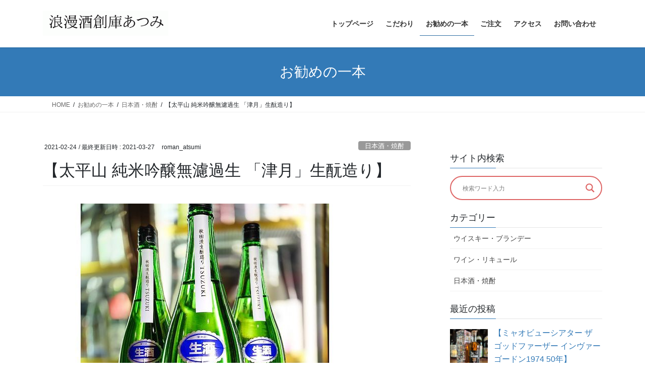

--- FILE ---
content_type: text/html; charset=UTF-8
request_url: https://roman-atumi.com/taiheiyama_tuduki/
body_size: 91019
content:
<!DOCTYPE html>
<html lang="ja">
<head>
<meta charset="utf-8">
<meta http-equiv="X-UA-Compatible" content="IE=edge">
<meta name="viewport" content="width=device-width, initial-scale=1">
<meta name='robots' content='index, follow, max-image-preview:large, max-snippet:-1, max-video-preview:-1' />

	<!-- This site is optimized with the Yoast SEO plugin v26.8 - https://yoast.com/product/yoast-seo-wordpress/ -->
	<title>【太平山 純米吟醸無濾過生 「津月」生酛造り】 &#8211; 浪漫酒創庫あつみ</title>
	<meta name="description" content="蔵元に足を運ばなければ味わうことの出来なかった中取り酒。【太平山 純米吟醸無濾過生 「津月」生酛造り】創業は明治12年(1879)創業者の小玉久米之助が醤油・味噌の醸造を手がけたことがはじまりの蔵元。津月は 中取りの美味しい部分だけを瓶詰めしています" />
	<link rel="canonical" href="https://roman-atumi.com/taiheiyama_tuduki/" />
	<meta property="og:locale" content="ja_JP" />
	<meta property="og:type" content="article" />
	<meta property="og:title" content="【太平山 純米吟醸無濾過生 「津月」生酛造り】 &#8211; 浪漫酒創庫あつみ" />
	<meta property="og:description" content="蔵元に足を運ばなければ味わうことの出来なかった中取り酒。【太平山 純米吟醸無濾過生 「津月」生酛造り】創業は明治12年(1879)創業者の小玉久米之助が醤油・味噌の醸造を手がけたことがはじまりの蔵元。津月は 中取りの美味しい部分だけを瓶詰めしています" />
	<meta property="og:url" content="https://roman-atumi.com/taiheiyama_tuduki/" />
	<meta property="og:site_name" content="浪漫酒創庫あつみ" />
	<meta property="article:publisher" content="https://www.facebook.com/profile.php?id=100006832634988" />
	<meta property="article:published_time" content="2021-02-24T16:18:35+00:00" />
	<meta property="article:modified_time" content="2021-03-27T14:04:24+00:00" />
	<meta property="og:image" content="https://roman-atumi.com/wp-content/uploads/2021/02/149324416_747255386229167_237929050578255040_n.jpg" />
	<meta property="og:image:width" content="640" />
	<meta property="og:image:height" content="640" />
	<meta property="og:image:type" content="image/jpeg" />
	<meta name="author" content="roman_atsumi" />
	<meta name="twitter:card" content="summary_large_image" />
	<meta name="twitter:creator" content="@roman_atsumi2" />
	<meta name="twitter:site" content="@roman_atsumi2" />
	<meta name="twitter:label1" content="執筆者" />
	<meta name="twitter:data1" content="roman_atsumi" />
	<meta name="twitter:label2" content="推定読み取り時間" />
	<meta name="twitter:data2" content="1分" />
	<script type="application/ld+json" class="yoast-schema-graph">{"@context":"https://schema.org","@graph":[{"@type":"Article","@id":"https://roman-atumi.com/taiheiyama_tuduki/#article","isPartOf":{"@id":"https://roman-atumi.com/taiheiyama_tuduki/"},"author":{"name":"roman_atsumi","@id":"https://roman-atumi.com/#/schema/person/d70df988b0319a12505e02193da8dd01"},"headline":"【太平山 純米吟醸無濾過生 「津月」生酛造り】","datePublished":"2021-02-24T16:18:35+00:00","dateModified":"2021-03-27T14:04:24+00:00","mainEntityOfPage":{"@id":"https://roman-atumi.com/taiheiyama_tuduki/"},"wordCount":4,"commentCount":0,"image":{"@id":"https://roman-atumi.com/taiheiyama_tuduki/#primaryimage"},"thumbnailUrl":"https://roman-atumi.com/wp-content/uploads/2021/02/149324416_747255386229167_237929050578255040_n.jpg","keywords":["#太平山#純米吟醸無濾過生#津月#太平山純米吟醸無濾過生#秋田県#小玉醸造#日本酒好き#sake#Japanesesake#酒好き#japanesedrink#日本酒#地酒#酒屋#浪漫酒創庫あつみ#愛知県#岡崎市"],"articleSection":["日本酒・焼酎"],"inLanguage":"ja","potentialAction":[{"@type":"CommentAction","name":"Comment","target":["https://roman-atumi.com/taiheiyama_tuduki/#respond"]}]},{"@type":"WebPage","@id":"https://roman-atumi.com/taiheiyama_tuduki/","url":"https://roman-atumi.com/taiheiyama_tuduki/","name":"【太平山 純米吟醸無濾過生 「津月」生酛造り】 &#8211; 浪漫酒創庫あつみ","isPartOf":{"@id":"https://roman-atumi.com/#website"},"primaryImageOfPage":{"@id":"https://roman-atumi.com/taiheiyama_tuduki/#primaryimage"},"image":{"@id":"https://roman-atumi.com/taiheiyama_tuduki/#primaryimage"},"thumbnailUrl":"https://roman-atumi.com/wp-content/uploads/2021/02/149324416_747255386229167_237929050578255040_n.jpg","datePublished":"2021-02-24T16:18:35+00:00","dateModified":"2021-03-27T14:04:24+00:00","author":{"@id":"https://roman-atumi.com/#/schema/person/d70df988b0319a12505e02193da8dd01"},"description":"蔵元に足を運ばなければ味わうことの出来なかった中取り酒。【太平山 純米吟醸無濾過生 「津月」生酛造り】創業は明治12年(1879)創業者の小玉久米之助が醤油・味噌の醸造を手がけたことがはじまりの蔵元。津月は 中取りの美味しい部分だけを瓶詰めしています","breadcrumb":{"@id":"https://roman-atumi.com/taiheiyama_tuduki/#breadcrumb"},"inLanguage":"ja","potentialAction":[{"@type":"ReadAction","target":["https://roman-atumi.com/taiheiyama_tuduki/"]}]},{"@type":"ImageObject","inLanguage":"ja","@id":"https://roman-atumi.com/taiheiyama_tuduki/#primaryimage","url":"https://roman-atumi.com/wp-content/uploads/2021/02/149324416_747255386229167_237929050578255040_n.jpg","contentUrl":"https://roman-atumi.com/wp-content/uploads/2021/02/149324416_747255386229167_237929050578255040_n.jpg","width":640,"height":640},{"@type":"BreadcrumbList","@id":"https://roman-atumi.com/taiheiyama_tuduki/#breadcrumb","itemListElement":[{"@type":"ListItem","position":1,"name":"ホーム","item":"https://roman-atumi.com/"},{"@type":"ListItem","position":2,"name":"お勧めの一本","item":"https://roman-atumi.com/recommended/"},{"@type":"ListItem","position":3,"name":"【太平山 純米吟醸無濾過生 「津月」生酛造り】"}]},{"@type":"WebSite","@id":"https://roman-atumi.com/#website","url":"https://roman-atumi.com/","name":"浪漫酒創庫あつみ","description":"お蔭様の気持ちを大切に","potentialAction":[{"@type":"SearchAction","target":{"@type":"EntryPoint","urlTemplate":"https://roman-atumi.com/?s={search_term_string}"},"query-input":{"@type":"PropertyValueSpecification","valueRequired":true,"valueName":"search_term_string"}}],"inLanguage":"ja"},{"@type":"Person","@id":"https://roman-atumi.com/#/schema/person/d70df988b0319a12505e02193da8dd01","name":"roman_atsumi","image":{"@type":"ImageObject","inLanguage":"ja","@id":"https://roman-atumi.com/#/schema/person/image/","url":"https://secure.gravatar.com/avatar/70b11996752d41ee2b1237afe57ba82ac0aad15b72e5cb3148e0ee4fd48b0f72?s=96&d=mm&r=g","contentUrl":"https://secure.gravatar.com/avatar/70b11996752d41ee2b1237afe57ba82ac0aad15b72e5cb3148e0ee4fd48b0f72?s=96&d=mm&r=g","caption":"roman_atsumi"},"sameAs":["https://roman-atumi.com"]}]}</script>
	<!-- / Yoast SEO plugin. -->


<link rel='dns-prefetch' href='//static.addtoany.com' />
<link rel='dns-prefetch' href='//www.googletagmanager.com' />
<link rel='dns-prefetch' href='//pagead2.googlesyndication.com' />
<link rel="alternate" type="application/rss+xml" title="浪漫酒創庫あつみ &raquo; フィード" href="https://roman-atumi.com/feed/" />
<link rel="alternate" type="application/rss+xml" title="浪漫酒創庫あつみ &raquo; コメントフィード" href="https://roman-atumi.com/comments/feed/" />
<link rel="alternate" type="application/rss+xml" title="浪漫酒創庫あつみ &raquo; 【太平山 純米吟醸無濾過生 「津月」生酛造り】 のコメントのフィード" href="https://roman-atumi.com/taiheiyama_tuduki/feed/" />
<link rel="alternate" title="oEmbed (JSON)" type="application/json+oembed" href="https://roman-atumi.com/wp-json/oembed/1.0/embed?url=https%3A%2F%2Froman-atumi.com%2Ftaiheiyama_tuduki%2F" />
<link rel="alternate" title="oEmbed (XML)" type="text/xml+oembed" href="https://roman-atumi.com/wp-json/oembed/1.0/embed?url=https%3A%2F%2Froman-atumi.com%2Ftaiheiyama_tuduki%2F&#038;format=xml" />
<style id='wp-img-auto-sizes-contain-inline-css' type='text/css'>
img:is([sizes=auto i],[sizes^="auto," i]){contain-intrinsic-size:3000px 1500px}
/*# sourceURL=wp-img-auto-sizes-contain-inline-css */
</style>
<link rel='stylesheet' id='sbi_styles-css' href='https://roman-atumi.com/wp-content/plugins/instagram-feed/css/sbi-styles.min.css?ver=6.10.0' type='text/css' media='all' />
<style id='wp-emoji-styles-inline-css' type='text/css'>

	img.wp-smiley, img.emoji {
		display: inline !important;
		border: none !important;
		box-shadow: none !important;
		height: 1em !important;
		width: 1em !important;
		margin: 0 0.07em !important;
		vertical-align: -0.1em !important;
		background: none !important;
		padding: 0 !important;
	}
/*# sourceURL=wp-emoji-styles-inline-css */
</style>
<style id='wp-block-library-inline-css' type='text/css'>
:root{--wp-block-synced-color:#7a00df;--wp-block-synced-color--rgb:122,0,223;--wp-bound-block-color:var(--wp-block-synced-color);--wp-editor-canvas-background:#ddd;--wp-admin-theme-color:#007cba;--wp-admin-theme-color--rgb:0,124,186;--wp-admin-theme-color-darker-10:#006ba1;--wp-admin-theme-color-darker-10--rgb:0,107,160.5;--wp-admin-theme-color-darker-20:#005a87;--wp-admin-theme-color-darker-20--rgb:0,90,135;--wp-admin-border-width-focus:2px}@media (min-resolution:192dpi){:root{--wp-admin-border-width-focus:1.5px}}.wp-element-button{cursor:pointer}:root .has-very-light-gray-background-color{background-color:#eee}:root .has-very-dark-gray-background-color{background-color:#313131}:root .has-very-light-gray-color{color:#eee}:root .has-very-dark-gray-color{color:#313131}:root .has-vivid-green-cyan-to-vivid-cyan-blue-gradient-background{background:linear-gradient(135deg,#00d084,#0693e3)}:root .has-purple-crush-gradient-background{background:linear-gradient(135deg,#34e2e4,#4721fb 50%,#ab1dfe)}:root .has-hazy-dawn-gradient-background{background:linear-gradient(135deg,#faaca8,#dad0ec)}:root .has-subdued-olive-gradient-background{background:linear-gradient(135deg,#fafae1,#67a671)}:root .has-atomic-cream-gradient-background{background:linear-gradient(135deg,#fdd79a,#004a59)}:root .has-nightshade-gradient-background{background:linear-gradient(135deg,#330968,#31cdcf)}:root .has-midnight-gradient-background{background:linear-gradient(135deg,#020381,#2874fc)}:root{--wp--preset--font-size--normal:16px;--wp--preset--font-size--huge:42px}.has-regular-font-size{font-size:1em}.has-larger-font-size{font-size:2.625em}.has-normal-font-size{font-size:var(--wp--preset--font-size--normal)}.has-huge-font-size{font-size:var(--wp--preset--font-size--huge)}.has-text-align-center{text-align:center}.has-text-align-left{text-align:left}.has-text-align-right{text-align:right}.has-fit-text{white-space:nowrap!important}#end-resizable-editor-section{display:none}.aligncenter{clear:both}.items-justified-left{justify-content:flex-start}.items-justified-center{justify-content:center}.items-justified-right{justify-content:flex-end}.items-justified-space-between{justify-content:space-between}.screen-reader-text{border:0;clip-path:inset(50%);height:1px;margin:-1px;overflow:hidden;padding:0;position:absolute;width:1px;word-wrap:normal!important}.screen-reader-text:focus{background-color:#ddd;clip-path:none;color:#444;display:block;font-size:1em;height:auto;left:5px;line-height:normal;padding:15px 23px 14px;text-decoration:none;top:5px;width:auto;z-index:100000}html :where(.has-border-color){border-style:solid}html :where([style*=border-top-color]){border-top-style:solid}html :where([style*=border-right-color]){border-right-style:solid}html :where([style*=border-bottom-color]){border-bottom-style:solid}html :where([style*=border-left-color]){border-left-style:solid}html :where([style*=border-width]){border-style:solid}html :where([style*=border-top-width]){border-top-style:solid}html :where([style*=border-right-width]){border-right-style:solid}html :where([style*=border-bottom-width]){border-bottom-style:solid}html :where([style*=border-left-width]){border-left-style:solid}html :where(img[class*=wp-image-]){height:auto;max-width:100%}:where(figure){margin:0 0 1em}html :where(.is-position-sticky){--wp-admin--admin-bar--position-offset:var(--wp-admin--admin-bar--height,0px)}@media screen and (max-width:600px){html :where(.is-position-sticky){--wp-admin--admin-bar--position-offset:0px}}

/*# sourceURL=wp-block-library-inline-css */
</style><style id='wp-block-code-inline-css' type='text/css'>
.wp-block-code{box-sizing:border-box}.wp-block-code code{
  /*!rtl:begin:ignore*/direction:ltr;display:block;font-family:inherit;overflow-wrap:break-word;text-align:initial;white-space:pre-wrap
  /*!rtl:end:ignore*/}
/*# sourceURL=https://roman-atumi.com/wp-includes/blocks/code/style.min.css */
</style>
<style id='global-styles-inline-css' type='text/css'>
:root{--wp--preset--aspect-ratio--square: 1;--wp--preset--aspect-ratio--4-3: 4/3;--wp--preset--aspect-ratio--3-4: 3/4;--wp--preset--aspect-ratio--3-2: 3/2;--wp--preset--aspect-ratio--2-3: 2/3;--wp--preset--aspect-ratio--16-9: 16/9;--wp--preset--aspect-ratio--9-16: 9/16;--wp--preset--color--black: #000000;--wp--preset--color--cyan-bluish-gray: #abb8c3;--wp--preset--color--white: #ffffff;--wp--preset--color--pale-pink: #f78da7;--wp--preset--color--vivid-red: #cf2e2e;--wp--preset--color--luminous-vivid-orange: #ff6900;--wp--preset--color--luminous-vivid-amber: #fcb900;--wp--preset--color--light-green-cyan: #7bdcb5;--wp--preset--color--vivid-green-cyan: #00d084;--wp--preset--color--pale-cyan-blue: #8ed1fc;--wp--preset--color--vivid-cyan-blue: #0693e3;--wp--preset--color--vivid-purple: #9b51e0;--wp--preset--gradient--vivid-cyan-blue-to-vivid-purple: linear-gradient(135deg,rgb(6,147,227) 0%,rgb(155,81,224) 100%);--wp--preset--gradient--light-green-cyan-to-vivid-green-cyan: linear-gradient(135deg,rgb(122,220,180) 0%,rgb(0,208,130) 100%);--wp--preset--gradient--luminous-vivid-amber-to-luminous-vivid-orange: linear-gradient(135deg,rgb(252,185,0) 0%,rgb(255,105,0) 100%);--wp--preset--gradient--luminous-vivid-orange-to-vivid-red: linear-gradient(135deg,rgb(255,105,0) 0%,rgb(207,46,46) 100%);--wp--preset--gradient--very-light-gray-to-cyan-bluish-gray: linear-gradient(135deg,rgb(238,238,238) 0%,rgb(169,184,195) 100%);--wp--preset--gradient--cool-to-warm-spectrum: linear-gradient(135deg,rgb(74,234,220) 0%,rgb(151,120,209) 20%,rgb(207,42,186) 40%,rgb(238,44,130) 60%,rgb(251,105,98) 80%,rgb(254,248,76) 100%);--wp--preset--gradient--blush-light-purple: linear-gradient(135deg,rgb(255,206,236) 0%,rgb(152,150,240) 100%);--wp--preset--gradient--blush-bordeaux: linear-gradient(135deg,rgb(254,205,165) 0%,rgb(254,45,45) 50%,rgb(107,0,62) 100%);--wp--preset--gradient--luminous-dusk: linear-gradient(135deg,rgb(255,203,112) 0%,rgb(199,81,192) 50%,rgb(65,88,208) 100%);--wp--preset--gradient--pale-ocean: linear-gradient(135deg,rgb(255,245,203) 0%,rgb(182,227,212) 50%,rgb(51,167,181) 100%);--wp--preset--gradient--electric-grass: linear-gradient(135deg,rgb(202,248,128) 0%,rgb(113,206,126) 100%);--wp--preset--gradient--midnight: linear-gradient(135deg,rgb(2,3,129) 0%,rgb(40,116,252) 100%);--wp--preset--font-size--small: 13px;--wp--preset--font-size--medium: 20px;--wp--preset--font-size--large: 36px;--wp--preset--font-size--x-large: 42px;--wp--preset--spacing--20: 0.44rem;--wp--preset--spacing--30: 0.67rem;--wp--preset--spacing--40: 1rem;--wp--preset--spacing--50: 1.5rem;--wp--preset--spacing--60: 2.25rem;--wp--preset--spacing--70: 3.38rem;--wp--preset--spacing--80: 5.06rem;--wp--preset--shadow--natural: 6px 6px 9px rgba(0, 0, 0, 0.2);--wp--preset--shadow--deep: 12px 12px 50px rgba(0, 0, 0, 0.4);--wp--preset--shadow--sharp: 6px 6px 0px rgba(0, 0, 0, 0.2);--wp--preset--shadow--outlined: 6px 6px 0px -3px rgb(255, 255, 255), 6px 6px rgb(0, 0, 0);--wp--preset--shadow--crisp: 6px 6px 0px rgb(0, 0, 0);}:where(.is-layout-flex){gap: 0.5em;}:where(.is-layout-grid){gap: 0.5em;}body .is-layout-flex{display: flex;}.is-layout-flex{flex-wrap: wrap;align-items: center;}.is-layout-flex > :is(*, div){margin: 0;}body .is-layout-grid{display: grid;}.is-layout-grid > :is(*, div){margin: 0;}:where(.wp-block-columns.is-layout-flex){gap: 2em;}:where(.wp-block-columns.is-layout-grid){gap: 2em;}:where(.wp-block-post-template.is-layout-flex){gap: 1.25em;}:where(.wp-block-post-template.is-layout-grid){gap: 1.25em;}.has-black-color{color: var(--wp--preset--color--black) !important;}.has-cyan-bluish-gray-color{color: var(--wp--preset--color--cyan-bluish-gray) !important;}.has-white-color{color: var(--wp--preset--color--white) !important;}.has-pale-pink-color{color: var(--wp--preset--color--pale-pink) !important;}.has-vivid-red-color{color: var(--wp--preset--color--vivid-red) !important;}.has-luminous-vivid-orange-color{color: var(--wp--preset--color--luminous-vivid-orange) !important;}.has-luminous-vivid-amber-color{color: var(--wp--preset--color--luminous-vivid-amber) !important;}.has-light-green-cyan-color{color: var(--wp--preset--color--light-green-cyan) !important;}.has-vivid-green-cyan-color{color: var(--wp--preset--color--vivid-green-cyan) !important;}.has-pale-cyan-blue-color{color: var(--wp--preset--color--pale-cyan-blue) !important;}.has-vivid-cyan-blue-color{color: var(--wp--preset--color--vivid-cyan-blue) !important;}.has-vivid-purple-color{color: var(--wp--preset--color--vivid-purple) !important;}.has-black-background-color{background-color: var(--wp--preset--color--black) !important;}.has-cyan-bluish-gray-background-color{background-color: var(--wp--preset--color--cyan-bluish-gray) !important;}.has-white-background-color{background-color: var(--wp--preset--color--white) !important;}.has-pale-pink-background-color{background-color: var(--wp--preset--color--pale-pink) !important;}.has-vivid-red-background-color{background-color: var(--wp--preset--color--vivid-red) !important;}.has-luminous-vivid-orange-background-color{background-color: var(--wp--preset--color--luminous-vivid-orange) !important;}.has-luminous-vivid-amber-background-color{background-color: var(--wp--preset--color--luminous-vivid-amber) !important;}.has-light-green-cyan-background-color{background-color: var(--wp--preset--color--light-green-cyan) !important;}.has-vivid-green-cyan-background-color{background-color: var(--wp--preset--color--vivid-green-cyan) !important;}.has-pale-cyan-blue-background-color{background-color: var(--wp--preset--color--pale-cyan-blue) !important;}.has-vivid-cyan-blue-background-color{background-color: var(--wp--preset--color--vivid-cyan-blue) !important;}.has-vivid-purple-background-color{background-color: var(--wp--preset--color--vivid-purple) !important;}.has-black-border-color{border-color: var(--wp--preset--color--black) !important;}.has-cyan-bluish-gray-border-color{border-color: var(--wp--preset--color--cyan-bluish-gray) !important;}.has-white-border-color{border-color: var(--wp--preset--color--white) !important;}.has-pale-pink-border-color{border-color: var(--wp--preset--color--pale-pink) !important;}.has-vivid-red-border-color{border-color: var(--wp--preset--color--vivid-red) !important;}.has-luminous-vivid-orange-border-color{border-color: var(--wp--preset--color--luminous-vivid-orange) !important;}.has-luminous-vivid-amber-border-color{border-color: var(--wp--preset--color--luminous-vivid-amber) !important;}.has-light-green-cyan-border-color{border-color: var(--wp--preset--color--light-green-cyan) !important;}.has-vivid-green-cyan-border-color{border-color: var(--wp--preset--color--vivid-green-cyan) !important;}.has-pale-cyan-blue-border-color{border-color: var(--wp--preset--color--pale-cyan-blue) !important;}.has-vivid-cyan-blue-border-color{border-color: var(--wp--preset--color--vivid-cyan-blue) !important;}.has-vivid-purple-border-color{border-color: var(--wp--preset--color--vivid-purple) !important;}.has-vivid-cyan-blue-to-vivid-purple-gradient-background{background: var(--wp--preset--gradient--vivid-cyan-blue-to-vivid-purple) !important;}.has-light-green-cyan-to-vivid-green-cyan-gradient-background{background: var(--wp--preset--gradient--light-green-cyan-to-vivid-green-cyan) !important;}.has-luminous-vivid-amber-to-luminous-vivid-orange-gradient-background{background: var(--wp--preset--gradient--luminous-vivid-amber-to-luminous-vivid-orange) !important;}.has-luminous-vivid-orange-to-vivid-red-gradient-background{background: var(--wp--preset--gradient--luminous-vivid-orange-to-vivid-red) !important;}.has-very-light-gray-to-cyan-bluish-gray-gradient-background{background: var(--wp--preset--gradient--very-light-gray-to-cyan-bluish-gray) !important;}.has-cool-to-warm-spectrum-gradient-background{background: var(--wp--preset--gradient--cool-to-warm-spectrum) !important;}.has-blush-light-purple-gradient-background{background: var(--wp--preset--gradient--blush-light-purple) !important;}.has-blush-bordeaux-gradient-background{background: var(--wp--preset--gradient--blush-bordeaux) !important;}.has-luminous-dusk-gradient-background{background: var(--wp--preset--gradient--luminous-dusk) !important;}.has-pale-ocean-gradient-background{background: var(--wp--preset--gradient--pale-ocean) !important;}.has-electric-grass-gradient-background{background: var(--wp--preset--gradient--electric-grass) !important;}.has-midnight-gradient-background{background: var(--wp--preset--gradient--midnight) !important;}.has-small-font-size{font-size: var(--wp--preset--font-size--small) !important;}.has-medium-font-size{font-size: var(--wp--preset--font-size--medium) !important;}.has-large-font-size{font-size: var(--wp--preset--font-size--large) !important;}.has-x-large-font-size{font-size: var(--wp--preset--font-size--x-large) !important;}
/*# sourceURL=global-styles-inline-css */
</style>

<style id='classic-theme-styles-inline-css' type='text/css'>
/*! This file is auto-generated */
.wp-block-button__link{color:#fff;background-color:#32373c;border-radius:9999px;box-shadow:none;text-decoration:none;padding:calc(.667em + 2px) calc(1.333em + 2px);font-size:1.125em}.wp-block-file__button{background:#32373c;color:#fff;text-decoration:none}
/*# sourceURL=/wp-includes/css/classic-themes.min.css */
</style>
<link rel='stylesheet' id='contact-form-7-css' href='https://roman-atumi.com/wp-content/plugins/contact-form-7/includes/css/styles.css?ver=6.1.4' type='text/css' media='all' />
<link rel='stylesheet' id='ctf_styles-css' href='https://roman-atumi.com/wp-content/plugins/custom-twitter-feeds/css/ctf-styles.min.css?ver=2.3.1' type='text/css' media='all' />
<link rel='stylesheet' id='cmplz-general-css' href='https://roman-atumi.com/wp-content/plugins/complianz-gdpr/assets/css/cookieblocker.min.css?ver=1765953979' type='text/css' media='all' />
<link rel='stylesheet' id='bootstrap-4-style-css' href='https://roman-atumi.com/wp-content/themes/lightning/_g2/library/bootstrap-4/css/bootstrap.min.css?ver=4.5.0' type='text/css' media='all' />
<link rel='stylesheet' id='lightning-common-style-css' href='https://roman-atumi.com/wp-content/themes/lightning/_g2/assets/css/common.css?ver=15.33.0' type='text/css' media='all' />
<style id='lightning-common-style-inline-css' type='text/css'>
/* vk-mobile-nav */:root {--vk-mobile-nav-menu-btn-bg-src: url("https://roman-atumi.com/wp-content/themes/lightning/_g2/inc/vk-mobile-nav/package/images/vk-menu-btn-black.svg");--vk-mobile-nav-menu-btn-close-bg-src: url("https://roman-atumi.com/wp-content/themes/lightning/_g2/inc/vk-mobile-nav/package/images/vk-menu-close-black.svg");--vk-menu-acc-icon-open-black-bg-src: url("https://roman-atumi.com/wp-content/themes/lightning/_g2/inc/vk-mobile-nav/package/images/vk-menu-acc-icon-open-black.svg");--vk-menu-acc-icon-open-white-bg-src: url("https://roman-atumi.com/wp-content/themes/lightning/_g2/inc/vk-mobile-nav/package/images/vk-menu-acc-icon-open-white.svg");--vk-menu-acc-icon-close-black-bg-src: url("https://roman-atumi.com/wp-content/themes/lightning/_g2/inc/vk-mobile-nav/package/images/vk-menu-close-black.svg");--vk-menu-acc-icon-close-white-bg-src: url("https://roman-atumi.com/wp-content/themes/lightning/_g2/inc/vk-mobile-nav/package/images/vk-menu-close-white.svg");}
/*# sourceURL=lightning-common-style-inline-css */
</style>
<link rel='stylesheet' id='lightning-design-style-css' href='https://roman-atumi.com/wp-content/themes/lightning/_g2/design-skin/origin2/css/style.css?ver=15.33.0' type='text/css' media='all' />
<style id='lightning-design-style-inline-css' type='text/css'>
:root {--color-key:#337ab7;--wp--preset--color--vk-color-primary:#337ab7;--color-key-dark:#2e6da4;}
a { color:#337ab7; }
.tagcloud a:before { font-family: "Font Awesome 7 Free";content: "\f02b";font-weight: bold; }
.media .media-body .media-heading a:hover { color:; }@media (min-width: 768px){.gMenu > li:before,.gMenu > li.menu-item-has-children::after { border-bottom-color: }.gMenu li li { background-color: }.gMenu li li a:hover { background-color:; }} /* @media (min-width: 768px) */.page-header { background-color:; }h2,.mainSection-title { border-top-color:; }h3:after,.subSection-title:after { border-bottom-color:; }ul.page-numbers li span.page-numbers.current,.page-link dl .post-page-numbers.current { background-color:; }.pager li > a { border-color:;color:;}.pager li > a:hover { background-color:;color:#fff;}.siteFooter { border-top-color:; }dt { border-left-color:; }:root {--g_nav_main_acc_icon_open_url:url(https://roman-atumi.com/wp-content/themes/lightning/_g2/inc/vk-mobile-nav/package/images/vk-menu-acc-icon-open-black.svg);--g_nav_main_acc_icon_close_url: url(https://roman-atumi.com/wp-content/themes/lightning/_g2/inc/vk-mobile-nav/package/images/vk-menu-close-black.svg);--g_nav_sub_acc_icon_open_url: url(https://roman-atumi.com/wp-content/themes/lightning/_g2/inc/vk-mobile-nav/package/images/vk-menu-acc-icon-open-white.svg);--g_nav_sub_acc_icon_close_url: url(https://roman-atumi.com/wp-content/themes/lightning/_g2/inc/vk-mobile-nav/package/images/vk-menu-close-white.svg);}
/*# sourceURL=lightning-design-style-inline-css */
</style>
<link rel='stylesheet' id='lightning-theme-style-css' href='https://roman-atumi.com/wp-content/themes/lightning-child-sample/style.css?ver=15.33.0' type='text/css' media='all' />
<style id='lightning-theme-style-inline-css' type='text/css'>

			.prBlock_icon_outer { border:1px solid #337ab7; }
			.prBlock_icon { color:#337ab7; }
		
/*# sourceURL=lightning-theme-style-inline-css */
</style>
<link rel='stylesheet' id='vk-font-awesome-css' href='https://roman-atumi.com/wp-content/themes/lightning/vendor/vektor-inc/font-awesome-versions/src/font-awesome/css/all.min.css?ver=7.1.0' type='text/css' media='all' />
<link rel='stylesheet' id='wpdreams-asl-basic-css' href='https://roman-atumi.com/wp-content/plugins/ajax-search-lite/css/style.basic.css?ver=4.13.4' type='text/css' media='all' />
<style id='wpdreams-asl-basic-inline-css' type='text/css'>

					div[id*='ajaxsearchlitesettings'].searchsettings .asl_option_inner label {
						font-size: 0px !important;
						color: rgba(0, 0, 0, 0);
					}
					div[id*='ajaxsearchlitesettings'].searchsettings .asl_option_inner label:after {
						font-size: 11px !important;
						position: absolute;
						top: 0;
						left: 0;
						z-index: 1;
					}
					.asl_w_container {
						width: 100%;
						margin: 0px 0px 0px 0px;
						min-width: 200px;
					}
					div[id*='ajaxsearchlite'].asl_m {
						width: 100%;
					}
					div[id*='ajaxsearchliteres'].wpdreams_asl_results div.resdrg span.highlighted {
						font-weight: bold;
						color: rgba(217, 49, 43, 1);
						background-color: rgba(238, 238, 238, 1);
					}
					div[id*='ajaxsearchliteres'].wpdreams_asl_results .results img.asl_image {
						width: 70px;
						height: 70px;
						object-fit: cover;
					}
					div[id*='ajaxsearchlite'].asl_r .results {
						max-height: none;
					}
					div[id*='ajaxsearchlite'].asl_r {
						position: absolute;
					}
				
						div.asl_r.asl_w.vertical .results .item::after {
							display: block;
							position: absolute;
							bottom: 0;
							content: '';
							height: 1px;
							width: 100%;
							background: #D8D8D8;
						}
						div.asl_r.asl_w.vertical .results .item.asl_last_item::after {
							display: none;
						}
					
/*# sourceURL=wpdreams-asl-basic-inline-css */
</style>
<link rel='stylesheet' id='wpdreams-asl-instance-css' href='https://roman-atumi.com/wp-content/plugins/ajax-search-lite/css/style-curvy-red.css?ver=4.13.4' type='text/css' media='all' />
<link rel='stylesheet' id='recent-posts-widget-with-thumbnails-public-style-css' href='https://roman-atumi.com/wp-content/plugins/recent-posts-widget-with-thumbnails/public.css?ver=7.1.1' type='text/css' media='all' />
<link rel='stylesheet' id='addtoany-css' href='https://roman-atumi.com/wp-content/plugins/add-to-any/addtoany.min.css?ver=1.16' type='text/css' media='all' />
<script type="text/javascript" id="addtoany-core-js-before">
/* <![CDATA[ */
window.a2a_config=window.a2a_config||{};a2a_config.callbacks=[];a2a_config.overlays=[];a2a_config.templates={};a2a_localize = {
	Share: "共有",
	Save: "ブックマーク",
	Subscribe: "購読",
	Email: "メール",
	Bookmark: "ブックマーク",
	ShowAll: "すべて表示する",
	ShowLess: "小さく表示する",
	FindServices: "サービスを探す",
	FindAnyServiceToAddTo: "追加するサービスを今すぐ探す",
	PoweredBy: "Powered by",
	ShareViaEmail: "メールでシェアする",
	SubscribeViaEmail: "メールで購読する",
	BookmarkInYourBrowser: "ブラウザにブックマーク",
	BookmarkInstructions: "このページをブックマークするには、 Ctrl+D または \u2318+D を押下。",
	AddToYourFavorites: "お気に入りに追加",
	SendFromWebOrProgram: "任意のメールアドレスまたはメールプログラムから送信",
	EmailProgram: "メールプログラム",
	More: "詳細&#8230;",
	ThanksForSharing: "共有ありがとうございます !",
	ThanksForFollowing: "フォローありがとうございます !"
};


//# sourceURL=addtoany-core-js-before
/* ]]> */
</script>
<script type="text/javascript" defer src="https://static.addtoany.com/menu/page.js" id="addtoany-core-js"></script>
<script type="text/javascript" src="https://roman-atumi.com/wp-includes/js/jquery/jquery.min.js?ver=3.7.1" id="jquery-core-js"></script>
<script type="text/javascript" src="https://roman-atumi.com/wp-includes/js/jquery/jquery-migrate.min.js?ver=3.4.1" id="jquery-migrate-js"></script>
<script type="text/javascript" defer src="https://roman-atumi.com/wp-content/plugins/add-to-any/addtoany.min.js?ver=1.1" id="addtoany-jquery-js"></script>

<!-- Site Kit によって追加された Google タグ（gtag.js）スニペット -->
<!-- Google アナリティクス スニペット (Site Kit が追加) -->
<script type="text/javascript" src="https://www.googletagmanager.com/gtag/js?id=G-VW0ZGC81R5" id="google_gtagjs-js" async></script>
<script type="text/javascript" id="google_gtagjs-js-after">
/* <![CDATA[ */
window.dataLayer = window.dataLayer || [];function gtag(){dataLayer.push(arguments);}
gtag("set","linker",{"domains":["roman-atumi.com"]});
gtag("js", new Date());
gtag("set", "developer_id.dZTNiMT", true);
gtag("config", "G-VW0ZGC81R5");
//# sourceURL=google_gtagjs-js-after
/* ]]> */
</script>
<link rel="https://api.w.org/" href="https://roman-atumi.com/wp-json/" /><link rel="alternate" title="JSON" type="application/json" href="https://roman-atumi.com/wp-json/wp/v2/posts/1138" /><link rel="EditURI" type="application/rsd+xml" title="RSD" href="https://roman-atumi.com/xmlrpc.php?rsd" />
<meta name="generator" content="Site Kit by Google 1.170.0" /><style id="lightning-color-custom-for-plugins" type="text/css">/* ltg theme common */.color_key_bg,.color_key_bg_hover:hover{background-color: #337ab7;}.color_key_txt,.color_key_txt_hover:hover{color: #337ab7;}.color_key_border,.color_key_border_hover:hover{border-color: #337ab7;}.color_key_dark_bg,.color_key_dark_bg_hover:hover{background-color: #2e6da4;}.color_key_dark_txt,.color_key_dark_txt_hover:hover{color: #2e6da4;}.color_key_dark_border,.color_key_dark_border_hover:hover{border-color: #2e6da4;}</style>
<!-- Site Kit が追加した Google AdSense メタタグ -->
<meta name="google-adsense-platform-account" content="ca-host-pub-2644536267352236">
<meta name="google-adsense-platform-domain" content="sitekit.withgoogle.com">
<!-- Site Kit が追加した End Google AdSense メタタグ -->
				<link rel="preconnect" href="https://fonts.gstatic.com" crossorigin />
				<link rel="preload" as="style" href="//fonts.googleapis.com/css?family=Open+Sans&display=swap" />
								<link rel="stylesheet" href="//fonts.googleapis.com/css?family=Open+Sans&display=swap" media="all" />
				<style type="text/css">.recentcomments a{display:inline !important;padding:0 !important;margin:0 !important;}</style><style type="text/css" id="custom-background-css">
body.custom-background { background-color: #ffffff; }
</style>
	
<!-- Google AdSense スニペット (Site Kit が追加) -->
<script type="text/javascript" async="async" src="https://pagead2.googlesyndication.com/pagead/js/adsbygoogle.js?client=ca-pub-5408379705422536&amp;host=ca-host-pub-2644536267352236" crossorigin="anonymous"></script>

<!-- (ここまで) Google AdSense スニペット (Site Kit が追加) -->
<link rel="icon" href="https://roman-atumi.com/wp-content/uploads/2021/01/cropped-IMG_3763-32x32.jpeg" sizes="32x32" />
<link rel="icon" href="https://roman-atumi.com/wp-content/uploads/2021/01/cropped-IMG_3763-192x192.jpeg" sizes="192x192" />
<link rel="apple-touch-icon" href="https://roman-atumi.com/wp-content/uploads/2021/01/cropped-IMG_3763-180x180.jpeg" />
<meta name="msapplication-TileImage" content="https://roman-atumi.com/wp-content/uploads/2021/01/cropped-IMG_3763-270x270.jpeg" />
		<style type="text/css" id="wp-custom-css">
			.siteHeader { background-color: ; box-shadow: 0px 1px 3px rgba(0, 0, 0, 0.1); margin-bottom: 0; }
.vk-mobile-nav-menu-btn {
	right:5px;
	left:inherit;
}
body .vk-mobile-nav-menu-btn {
	background-image: url(https://roman-atumi.com/wp-content/uploads/2021/04/黒色３５_waifu2x_art_noise1_tta_1.png);
}
@media (max-width: 639px) {
    .c-hamburger-btn__bars {
        height: 20px;
        width: 25px;
    }

    .c-hamburger-btn__bar {
        height: 2px;
    }

    .c-hamburger-btn__bar:nth-of-type(2) {
        top: 9px;
    }

    .c-hamburger-btn__bar:nth-of-type(3) {
        top: 18px;
    }		</style>
		<style>
.ai-viewports                 {--ai: 1;}
.ai-viewport-3                { display: none !important;}
.ai-viewport-2                { display: none !important;}
.ai-viewport-1                { display: inherit !important;}
.ai-viewport-0                { display: none !important;}
@media (min-width: 768px) and (max-width: 979px) {
.ai-viewport-1                { display: none !important;}
.ai-viewport-2                { display: inherit !important;}
}
@media (max-width: 767px) {
.ai-viewport-1                { display: none !important;}
.ai-viewport-3                { display: inherit !important;}
}
</style>

</head>
<body data-rsssl=1 class="wp-singular post-template-default single single-post postid-1138 single-format-standard custom-background wp-theme-lightning wp-child-theme-lightning-child-sample fa_v7_css sidebar-fix sidebar-fix-priority-top bootstrap4 device-pc">

<a class="skip-link screen-reader-text" href="#main">コンテンツへスキップ</a>
<a class="skip-link screen-reader-text" href="#vk-mobile-nav">ナビゲーションに移動</a>
<header class="siteHeader">
		<div class="container siteHeadContainer">
		<div class="navbar-header">
						<p class="navbar-brand siteHeader_logo">
			<a href="https://roman-atumi.com/">
				<span><img src="https://roman-atumi.com/wp-content/uploads/2021/01/7kvum.gif" alt="浪漫酒創庫あつみ" /></span>
			</a>
			</p>
					</div>

					<div id="gMenu_outer" class="gMenu_outer">
				<nav class="menu-%e3%83%a1%e3%83%8b%e3%83%a5%e3%83%bc-container"><ul id="menu-%e3%83%a1%e3%83%8b%e3%83%a5%e3%83%bc" class="menu gMenu vk-menu-acc"><li id="menu-item-1923" class="menu-item menu-item-type-custom menu-item-object-custom menu-item-home"><a href="https://roman-atumi.com/"><strong class="gMenu_name">トップページ</strong></a></li>
<li id="menu-item-115" class="menu-item menu-item-type-post_type menu-item-object-page"><a href="https://roman-atumi.com/commitment/"><strong class="gMenu_name">こだわり</strong></a></li>
<li id="menu-item-64" class="menu-item menu-item-type-post_type menu-item-object-page current_page_parent"><a href="https://roman-atumi.com/recommended/"><strong class="gMenu_name">お勧めの一本</strong></a></li>
<li id="menu-item-60" class="menu-item menu-item-type-post_type menu-item-object-page"><a href="https://roman-atumi.com/order/"><strong class="gMenu_name">ご注文</strong></a></li>
<li id="menu-item-47" class="menu-item menu-item-type-post_type menu-item-object-page"><a href="https://roman-atumi.com/access/"><strong class="gMenu_name">アクセス</strong></a></li>
<li id="menu-item-188" class="menu-item menu-item-type-post_type menu-item-object-page"><a href="https://roman-atumi.com/contact/"><strong class="gMenu_name">お問い合わせ</strong></a></li>
</ul></nav>			</div>
			</div>
	</header>

<div class="section page-header"><div class="container"><div class="row"><div class="col-md-12">
<div class="page-header_pageTitle">
お勧めの一本</div>
</div></div></div></div><!-- [ /.page-header ] -->


<!-- [ .breadSection ] --><div class="section breadSection"><div class="container"><div class="row"><ol class="breadcrumb" itemscope itemtype="https://schema.org/BreadcrumbList"><li id="panHome" itemprop="itemListElement" itemscope itemtype="http://schema.org/ListItem"><a itemprop="item" href="https://roman-atumi.com/"><span itemprop="name"><i class="fa fa-home"></i> HOME</span></a><meta itemprop="position" content="1" /></li><li itemprop="itemListElement" itemscope itemtype="http://schema.org/ListItem"><a itemprop="item" href="https://roman-atumi.com/recommended/"><span itemprop="name">お勧めの一本</span></a><meta itemprop="position" content="2" /></li><li itemprop="itemListElement" itemscope itemtype="http://schema.org/ListItem"><a itemprop="item" href="https://roman-atumi.com/category/sake/"><span itemprop="name">日本酒・焼酎</span></a><meta itemprop="position" content="3" /></li><li><span>【太平山 純米吟醸無濾過生 「津月」生酛造り】</span><meta itemprop="position" content="4" /></li></ol></div></div></div><!-- [ /.breadSection ] -->

<div class="section siteContent">
<div class="container">
<div class="row">

	<div class="col mainSection mainSection-col-two baseSection vk_posts-mainSection" id="main" role="main">
				<article id="post-1138" class="entry entry-full post-1138 post type-post status-publish format-standard has-post-thumbnail hentry category-sake tag-222">

	
	
		<header class="entry-header">
			<div class="entry-meta">


<span class="published entry-meta_items">2021-02-24</span>

<span class="entry-meta_items entry-meta_updated">/ 最終更新日時 : <span class="updated">2021-03-27</span></span>


	
	<span class="vcard author entry-meta_items entry-meta_items_author"><span class="fn">roman_atsumi</span></span>



<span class="entry-meta_items entry-meta_items_term"><a href="https://roman-atumi.com/category/sake/" class="btn btn-xs btn-primary entry-meta_items_term_button" style="background-color:#999999;border:none;">日本酒・焼酎</a></span>
</div>
				<h1 class="entry-title">
											【太平山 純米吟醸無濾過生 「津月」生酛造り】									</h1>
		</header>

	
	
	<div class="entry-body">
				<p><img fetchpriority="high" decoding="async" class="alignnone wp-image-1139 size-full" src="https://roman-atumi.com/wp-content/uploads/2021/02/149324416_747255386229167_237929050578255040_n.jpg" alt="" width="640" height="640" srcset="https://roman-atumi.com/wp-content/uploads/2021/02/149324416_747255386229167_237929050578255040_n.jpg 640w, https://roman-atumi.com/wp-content/uploads/2021/02/149324416_747255386229167_237929050578255040_n-300x300.jpg 300w, https://roman-atumi.com/wp-content/uploads/2021/02/149324416_747255386229167_237929050578255040_n-150x150.jpg 150w" sizes="(max-width: 640px) 100vw, 640px" /></p><div class='code-block code-block-2' style='margin: 8px 0; clear: both;'>
<script async src="https://pagead2.googlesyndication.com/pagead/js/adsbygoogle.js"></script>
<!-- ディスプレイ【記事前】 -->
<ins class="adsbygoogle"
     style="display:block"
     data-ad-client="ca-pub-5408379705422536"
     data-ad-slot="1273785508"
     data-ad-format="auto"
     data-full-width-responsive="true"></ins>
<script>
     (adsbygoogle = window.adsbygoogle || []).push({});
</script></div>

<hr />
<p>蔵元に足を運ばなければ味わうことの出来なかった中取り酒。<br />
<strong>【太平山 純米吟醸無濾過生 「津月」生酛造り】</strong></p>
<p>創業は明治12年(1879)創業者の小玉久米之助が醤油・味噌の醸造を手がけたことがはじまりの蔵元。<br />
大正2年(1913)より酒造業にも着手し、地域で最も親しまれている名峰に由来する「太平山」ブランドが誕生。<br />
発売と共に各界の著名人をはじめ多くのファンにも恵まれた「太平山」は、昭和8年に全国初の冷用酒「玲琅太平山」を発表。<br />
さらに、翌9年には全国酒類品評会において出品総数5169点中 第1位を獲得し、秋田を代表する銘酒として全国にその名が知られる蔵元へと成長を遂げました。</p>
<p>そんな蔵元から、濃厚な味わいが魅力の生酛造り「津月」を御紹介します。</p>
<p>津月は、もろみの中で、最もピュアで雑味の少ないとされる「中取り」部分だけを搾り、贅沢に生のフレッシュなまま瓶詰めした一本です。<br />
蔵元でしか味わうことの出来なかった槽口から滴り落ちる濃醇ふくよかな生酛造りでありながら、それでいて上品な味わいの吟醸酒です。</p>
<p>無濾過生酒の多くは限定品として 商品化されていますが、津月は 中取りの美味しい部分だけを瓶詰めしています。<br />
贅沢で美味しいのはもちろんですが、山田錦100%の中取りは最高峰の高級酒ばかり…。<br />
されど 津月は、リーズナブルでお財布にも優しくなっています。</p>
<p>今宵は朔日の新月で、旧暦のお正月と重なります。<br />
（星空には津月のラベルが よく似合います）</p>
<p>コロナ禍の今、制限されることの多い日常が続いています。<br />
そんな時だからこそ、ほんの少し贅沢して心を休めては如何でしょうか。</p>
<p>満天の星降る夜空に願いを込めて 國酒で乾杯</p>
<p>幸せは いつも自分の心が決める。<br />
幸せは お蔭様ヘの感謝の心から。<br />
きっと心の優しさに繋がります。</p>
<p>産地&#8230;&#8230;&#8230;&#8230;秋田県<br />
蔵元&#8230;&#8230;&#8230;&#8230;小玉醸造<br />
アルコール..17度<br />
精米歩合&#8230;..山田錦 55%</p>
<p><a class=" xil3i" tabindex="0" href="https://www.instagram.com/explore/tags/%E5%A4%AA%E5%B9%B3%E5%B1%B1/">#太平山</a><a class=" xil3i" tabindex="0" href="https://www.instagram.com/explore/tags/%E7%B4%94%E7%B1%B3%E5%90%9F%E9%86%B8%E7%84%A1%E6%BF%BE%E9%81%8E%E7%94%9F/">#純米吟醸無濾過生</a><a class=" xil3i" tabindex="0" href="https://www.instagram.com/explore/tags/%E6%B4%A5%E6%9C%88/">#津月</a><a class=" xil3i" tabindex="0" href="https://www.instagram.com/explore/tags/%E5%A4%AA%E5%B9%B3%E5%B1%B1%E7%B4%94%E7%B1%B3%E5%90%9F%E9%86%B8%E7%84%A1%E6%BF%BE%E9%81%8E%E7%94%9F/">#太平山純米吟醸無濾過生</a><a class=" xil3i" tabindex="0" href="https://www.instagram.com/explore/tags/%E7%A7%8B%E7%94%B0%E7%9C%8C/">#秋田県</a><a class=" xil3i" tabindex="0" href="https://www.instagram.com/explore/tags/%E5%B0%8F%E7%8E%89%E9%86%B8%E9%80%A0/">#小玉醸造</a><a class=" xil3i" tabindex="0" href="https://www.instagram.com/explore/tags/%E6%97%A5%E6%9C%AC%E9%85%92%E5%A5%BD%E3%81%8D/">#日本酒好き</a><a class=" xil3i" tabindex="0" href="https://www.instagram.com/explore/tags/sake/">#sake</a><a class=" xil3i" tabindex="0" href="https://www.instagram.com/explore/tags/japanesesake/">#Japanesesake</a><a class=" xil3i" tabindex="0" href="https://www.instagram.com/explore/tags/%E9%85%92%E5%A5%BD%E3%81%8D/">#酒好き</a><a class=" xil3i" tabindex="0" href="https://www.instagram.com/explore/tags/japanesedrink/">#japanesedrink</a><a class=" xil3i" tabindex="0" href="https://www.instagram.com/explore/tags/%E6%97%A5%E6%9C%AC%E9%85%92/">#日本酒</a><a class=" xil3i" tabindex="0" href="https://www.instagram.com/explore/tags/%E5%9C%B0%E9%85%92/">#地酒</a><a class=" xil3i" tabindex="0" href="https://www.instagram.com/explore/tags/%E9%85%92%E5%B1%8B/">#酒屋</a><a class=" xil3i" tabindex="0" href="https://www.instagram.com/explore/tags/%E6%B5%AA%E6%BC%AB%E9%85%92%E5%89%B5%E5%BA%AB%E3%81%82%E3%81%A4%E3%81%BF/">#浪漫酒創庫あつみ</a><a class=" xil3i" tabindex="0" href="https://www.instagram.com/explore/tags/%E6%84%9B%E7%9F%A5%E7%9C%8C/">#愛知県</a><a class=" xil3i" tabindex="0" href="https://www.instagram.com/explore/tags/%E5%B2%A1%E5%B4%8E%E5%B8%82/">#岡崎市</a></p>
<hr />
<p>&nbsp;</p>
<div class="addtoany_share_save_container addtoany_content addtoany_content_bottom"><div class="addtoany_header">この記事をＳＮＳでシェア！</div><div class="a2a_kit a2a_kit_size_32 addtoany_list" data-a2a-url="https://roman-atumi.com/taiheiyama_tuduki/" data-a2a-title="【太平山 純米吟醸無濾過生 「津月」生酛造り】"><a class="a2a_button_x" href="https://www.addtoany.com/add_to/x?linkurl=https%3A%2F%2Froman-atumi.com%2Ftaiheiyama_tuduki%2F&amp;linkname=%E3%80%90%E5%A4%AA%E5%B9%B3%E5%B1%B1%20%E7%B4%94%E7%B1%B3%E5%90%9F%E9%86%B8%E7%84%A1%E6%BF%BE%E9%81%8E%E7%94%9F%20%E3%80%8C%E6%B4%A5%E6%9C%88%E3%80%8D%E7%94%9F%E9%85%9B%E9%80%A0%E3%82%8A%E3%80%91" title="X" rel="nofollow noopener" target="_blank"></a><a class="a2a_button_line" href="https://www.addtoany.com/add_to/line?linkurl=https%3A%2F%2Froman-atumi.com%2Ftaiheiyama_tuduki%2F&amp;linkname=%E3%80%90%E5%A4%AA%E5%B9%B3%E5%B1%B1%20%E7%B4%94%E7%B1%B3%E5%90%9F%E9%86%B8%E7%84%A1%E6%BF%BE%E9%81%8E%E7%94%9F%20%E3%80%8C%E6%B4%A5%E6%9C%88%E3%80%8D%E7%94%9F%E9%85%9B%E9%80%A0%E3%82%8A%E3%80%91" title="Line" rel="nofollow noopener" target="_blank"></a><a class="a2a_button_facebook_like addtoany_special_service" data-layout="button" data-href="https://roman-atumi.com/taiheiyama_tuduki/"></a><a class="a2a_dd addtoany_share_save addtoany_share" href="https://www.addtoany.com/share"></a></div></div><div class='code-block code-block-1' style='margin: 8px auto; text-align: center; display: block; clear: both;'>
<script async src="https://pagead2.googlesyndication.com/pagead/js/adsbygoogle.js?client=ca-pub-5408379705422536"
     crossorigin="anonymous"></script>
<ins class="adsbygoogle"
     style="display:block"
     data-ad-format="autorelaxed"
     data-ad-client="ca-pub-5408379705422536"
     data-ad-slot="1482130685"></ins>
<script>
     (adsbygoogle = window.adsbygoogle || []).push({});
</script></div>
<!-- CONTENT END 1 -->
			</div>

	
	
	
	
		<div class="entry-footer">

			<div class="entry-meta-dataList"><dl><dt>カテゴリー</dt><dd><a href="https://roman-atumi.com/category/sake/">日本酒・焼酎</a></dd></dl></div>				<div class="entry-meta-dataList entry-tag">
					<dl>
					<dt>タグ</dt>
					<dd class="tagcloud"><a href="https://roman-atumi.com/tag/%e5%a4%aa%e5%b9%b3%e5%b1%b1%e7%b4%94%e7%b1%b3%e5%90%9f%e9%86%b8%e7%84%a1%e6%bf%be%e9%81%8e%e7%94%9f%e6%b4%a5%e6%9c%88%e5%a4%aa%e5%b9%b3%e5%b1%b1%e7%b4%94%e7%b1%b3%e5%90%9f%e9%86%b8%e7%84%a1/" rel="tag">#太平山#純米吟醸無濾過生#津月#太平山純米吟醸無濾過生#秋田県#小玉醸造#日本酒好き#sake#Japanesesake#酒好き#japanesedrink#日本酒#地酒#酒屋#浪漫酒創庫あつみ#愛知県#岡崎市</a></dd>
					</dl>
				</div><!-- [ /.entry-tag ] -->
			
		</div><!-- [ /.entry-footer ] -->
	
	
			
		<div id="comments" class="comments-area">
	
		
		
		
			<div id="respond" class="comment-respond">
		<h3 id="reply-title" class="comment-reply-title">コメントを残す <small><a rel="nofollow" id="cancel-comment-reply-link" href="/taiheiyama_tuduki/#respond" style="display:none;">コメントをキャンセル</a></small></h3><form action="https://roman-atumi.com/wp-comments-post.php" method="post" id="commentform" class="comment-form"><p class="comment-notes"><span id="email-notes">メールアドレスが公開されることはありません。</span> <span class="required-field-message"><span class="required">※</span> が付いている欄は必須項目です</span></p><p class="comment-form-comment"><label for="comment">コメント <span class="required">※</span></label> <textarea id="comment" name="comment" cols="45" rows="8" maxlength="65525" required="required"></textarea></p><p class="comment-form-author"><label for="author">名前 <span class="required">※</span></label> <input id="author" name="author" type="text" value="" size="30" maxlength="245" autocomplete="name" required="required" /></p>
<p class="comment-form-email"><label for="email">メール <span class="required">※</span></label> <input id="email" name="email" type="text" value="" size="30" maxlength="100" aria-describedby="email-notes" autocomplete="email" required="required" /></p>
<p class="comment-form-url"><label for="url">サイト</label> <input id="url" name="url" type="text" value="" size="30" maxlength="200" autocomplete="url" /></p>
<p class="comment-form-cookies-consent"><input id="wp-comment-cookies-consent" name="wp-comment-cookies-consent" type="checkbox" value="yes" /> <label for="wp-comment-cookies-consent">次回のコメントで使用するためブラウザーに自分の名前、メールアドレス、サイトを保存する。</label></p>
<p class="form-submit"><input name="submit" type="submit" id="submit" class="submit" value="コメントを送信" /> <input type='hidden' name='comment_post_ID' value='1138' id='comment_post_ID' />
<input type='hidden' name='comment_parent' id='comment_parent' value='0' />
</p><p style="display: none !important;" class="akismet-fields-container" data-prefix="ak_"><label>&#916;<textarea name="ak_hp_textarea" cols="45" rows="8" maxlength="100"></textarea></label><input type="hidden" id="ak_js_1" name="ak_js" value="29"/><script>document.getElementById( "ak_js_1" ).setAttribute( "value", ( new Date() ).getTime() );</script></p></form>	</div><!-- #respond -->
	
		</div><!-- #comments -->
	
	
</article><!-- [ /#post-1138 ] -->


	<div class="vk_posts postNextPrev">

		<div id="post-1135" class="vk_post vk_post-postType-post card card-post card-horizontal card-sm vk_post-col-xs-12 vk_post-col-sm-12 vk_post-col-md-6 post-1135 post type-post status-publish format-standard has-post-thumbnail hentry category-whisky tag-arranthearrandistilled1996arransinglemaltscotland"><div class="card-horizontal-inner-row"><div class="vk_post-col-5 col-5 card-img-outer"><div class="vk_post_imgOuter" style="background-image:url(https://roman-atumi.com/wp-content/uploads/2021/02/149455757_257739839245578_433498638410500380_n.jpg)"><a href="https://roman-atumi.com/the-arran-distilled-1996-aged-20-years-super-premium-cask/"><div class="card-img-overlay"><span class="vk_post_imgOuter_singleTermLabel" style="color:#fff;background-color:#999999">ウイスキー・ブランデー</span></div><img src="https://roman-atumi.com/wp-content/uploads/2021/02/149455757_257739839245578_433498638410500380_n-240x300.jpg" class="vk_post_imgOuter_img card-img card-img-use-bg wp-post-image" sizes="auto, (max-width: 240px) 100vw, 240px" /></a></div><!-- [ /.vk_post_imgOuter ] --></div><!-- /.col --><div class="vk_post-col-7 col-7"><div class="vk_post_body card-body"><p class="postNextPrev_label">前の記事</p><h5 class="vk_post_title card-title"><a href="https://roman-atumi.com/the-arran-distilled-1996-aged-20-years-super-premium-cask/">【The Arran Distilled 1996 Aged 20 Years Super Premium Cask】</a></h5><div class="vk_post_date card-date published">2021-02-24</div></div><!-- [ /.card-body ] --></div><!-- /.col --></div><!-- [ /.row ] --></div><!-- [ /.card ] -->
		<div id="post-1141" class="vk_post vk_post-postType-post card card-post card-horizontal card-sm vk_post-col-xs-12 vk_post-col-sm-12 vk_post-col-md-6 card-horizontal-reverse postNextPrev_next post-1141 post type-post status-publish format-standard has-post-thumbnail hentry category-whisky tag-1995tormore-19951995bbrtormorespeyside"><div class="card-horizontal-inner-row"><div class="vk_post-col-5 col-5 card-img-outer"><div class="vk_post_imgOuter" style="background-image:url(https://roman-atumi.com/wp-content/uploads/2021/02/148947277_728517727856393_2448052915305470225_n.jpg)"><a href="https://roman-atumi.com/tormore-1995/"><div class="card-img-overlay"><span class="vk_post_imgOuter_singleTermLabel" style="color:#fff;background-color:#999999">ウイスキー・ブランデー</span></div><img src="https://roman-atumi.com/wp-content/uploads/2021/02/148947277_728517727856393_2448052915305470225_n-240x300.jpg" class="vk_post_imgOuter_img card-img card-img-use-bg wp-post-image" sizes="auto, (max-width: 240px) 100vw, 240px" /></a></div><!-- [ /.vk_post_imgOuter ] --></div><!-- /.col --><div class="vk_post-col-7 col-7"><div class="vk_post_body card-body"><p class="postNextPrev_label">次の記事</p><h5 class="vk_post_title card-title"><a href="https://roman-atumi.com/tormore-1995/">【TORMORE 1995　25 Years】</a></h5><div class="vk_post_date card-date published">2021-02-25</div></div><!-- [ /.card-body ] --></div><!-- /.col --></div><!-- [ /.row ] --></div><!-- [ /.card ] -->
		</div>
					</div><!-- [ /.mainSection ] -->

			<div class="col subSection sideSection sideSection-col-two baseSection">
						<aside class="widget widget_block" id="block-7"></aside><aside class="widget widget_block" id="block-8"></aside><aside class="widget widget_search" id="search-8"><h1 class="widget-title subSection-title">サイト内検索</h1><div class="asl_w_container asl_w_container_1" data-id="1" data-instance="1">
	<div id='ajaxsearchlite1'
		data-id="1"
		data-instance="1"
		class="asl_w asl_m asl_m_1 asl_m_1_1">
		<div class="probox">

	
	<div class='prosettings' style='display:none;' data-opened=0>
				<div class='innericon'>
			<svg version="1.1" xmlns="http://www.w3.org/2000/svg" xmlns:xlink="http://www.w3.org/1999/xlink" x="0px" y="0px" width="22" height="22" viewBox="0 0 512 512" enable-background="new 0 0 512 512" xml:space="preserve">
					<polygon transform = "rotate(90 256 256)" points="142.332,104.886 197.48,50 402.5,256 197.48,462 142.332,407.113 292.727,256 "/>
				</svg>
		</div>
	</div>

	
	
	<div class='proinput'>
		<form role="search" action='#' autocomplete="off"
				aria-label="Search form">
			<input aria-label="Search input"
					type='search' class='orig'
					tabindex="0"
					name='phrase'
					placeholder='検索ワード入力'
					value=''
					autocomplete="off"/>
			<input aria-label="Search autocomplete input"
					type='text'
					class='autocomplete'
					tabindex="-1"
					name='phrase'
					value=''
					autocomplete="off" disabled/>
			<input type='submit' value="Start search" style='width:0; height: 0; visibility: hidden;'>
		</form>
	</div>

	
	
	<button class='promagnifier' tabindex="0" aria-label="Search magnifier button">
				<span class='innericon' style="display:block;">
			<svg version="1.1" xmlns="http://www.w3.org/2000/svg" xmlns:xlink="http://www.w3.org/1999/xlink" x="0px" y="0px" width="22" height="22" viewBox="0 0 512 512" enable-background="new 0 0 512 512" xml:space="preserve">
					<path d="M460.355,421.59L353.844,315.078c20.041-27.553,31.885-61.437,31.885-98.037
						C385.729,124.934,310.793,50,218.686,50C126.58,50,51.645,124.934,51.645,217.041c0,92.106,74.936,167.041,167.041,167.041
						c34.912,0,67.352-10.773,94.184-29.158L419.945,462L460.355,421.59z M100.631,217.041c0-65.096,52.959-118.056,118.055-118.056
						c65.098,0,118.057,52.959,118.057,118.056c0,65.096-52.959,118.056-118.057,118.056C153.59,335.097,100.631,282.137,100.631,217.041
						z"/>
				</svg>
		</span>
	</button>

	
	
	<div class='proloading'>

		<div class="asl_loader"><div class="asl_loader-inner asl_simple-circle"></div></div>

			</div>

			<div class='proclose'>
			<svg version="1.1" xmlns="http://www.w3.org/2000/svg" xmlns:xlink="http://www.w3.org/1999/xlink" x="0px"
				y="0px"
				width="12" height="12" viewBox="0 0 512 512" enable-background="new 0 0 512 512"
				xml:space="preserve">
				<polygon points="438.393,374.595 319.757,255.977 438.378,137.348 374.595,73.607 255.995,192.225 137.375,73.622 73.607,137.352 192.246,255.983 73.622,374.625 137.352,438.393 256.002,319.734 374.652,438.378 "/>
			</svg>
		</div>
	
	
</div>	</div>
	<div class='asl_data_container' style="display:none !important;">
		<div class="asl_init_data wpdreams_asl_data_ct"
	style="display:none !important;"
	id="asl_init_id_1"
	data-asl-id="1"
	data-asl-instance="1"
	data-settings="{&quot;homeurl&quot;:&quot;https:\/\/roman-atumi.com\/&quot;,&quot;resultstype&quot;:&quot;vertical&quot;,&quot;resultsposition&quot;:&quot;hover&quot;,&quot;itemscount&quot;:4,&quot;charcount&quot;:0,&quot;highlight&quot;:false,&quot;highlightWholewords&quot;:true,&quot;singleHighlight&quot;:false,&quot;scrollToResults&quot;:{&quot;enabled&quot;:false,&quot;offset&quot;:0},&quot;resultareaclickable&quot;:1,&quot;autocomplete&quot;:{&quot;enabled&quot;:true,&quot;lang&quot;:&quot;en&quot;,&quot;trigger_charcount&quot;:0},&quot;mobile&quot;:{&quot;menu_selector&quot;:&quot;#menu-toggle&quot;},&quot;trigger&quot;:{&quot;click&quot;:&quot;results_page&quot;,&quot;click_location&quot;:&quot;same&quot;,&quot;update_href&quot;:false,&quot;return&quot;:&quot;results_page&quot;,&quot;return_location&quot;:&quot;same&quot;,&quot;facet&quot;:true,&quot;type&quot;:true,&quot;redirect_url&quot;:&quot;?s={phrase}&quot;,&quot;delay&quot;:300},&quot;animations&quot;:{&quot;pc&quot;:{&quot;settings&quot;:{&quot;anim&quot;:&quot;fadedrop&quot;,&quot;dur&quot;:300},&quot;results&quot;:{&quot;anim&quot;:&quot;fadedrop&quot;,&quot;dur&quot;:300},&quot;items&quot;:&quot;voidanim&quot;},&quot;mob&quot;:{&quot;settings&quot;:{&quot;anim&quot;:&quot;fadedrop&quot;,&quot;dur&quot;:300},&quot;results&quot;:{&quot;anim&quot;:&quot;fadedrop&quot;,&quot;dur&quot;:300},&quot;items&quot;:&quot;voidanim&quot;}},&quot;autop&quot;:{&quot;state&quot;:true,&quot;phrase&quot;:&quot;&quot;,&quot;count&quot;:&quot;1&quot;},&quot;resPage&quot;:{&quot;useAjax&quot;:false,&quot;selector&quot;:&quot;#main&quot;,&quot;trigger_type&quot;:true,&quot;trigger_facet&quot;:true,&quot;trigger_magnifier&quot;:false,&quot;trigger_return&quot;:false},&quot;resultsSnapTo&quot;:&quot;left&quot;,&quot;results&quot;:{&quot;width&quot;:&quot;auto&quot;,&quot;width_tablet&quot;:&quot;auto&quot;,&quot;width_phone&quot;:&quot;auto&quot;},&quot;settingsimagepos&quot;:&quot;right&quot;,&quot;closeOnDocClick&quot;:true,&quot;overridewpdefault&quot;:false,&quot;override_method&quot;:&quot;get&quot;}"></div>
	<div id="asl_hidden_data">
		<svg style="position:absolute" height="0" width="0">
			<filter id="aslblur">
				<feGaussianBlur in="SourceGraphic" stdDeviation="4"/>
			</filter>
		</svg>
		<svg style="position:absolute" height="0" width="0">
			<filter id="no_aslblur"></filter>
		</svg>
	</div>
	</div>

	<div id='ajaxsearchliteres1'
	class='vertical wpdreams_asl_results asl_w asl_r asl_r_1 asl_r_1_1'>

	
	<div class="results">

		
		<div class="resdrg">
		</div>

		
	</div>

	
	
</div>

	<div id='__original__ajaxsearchlitesettings1'
		data-id="1"
		class="searchsettings wpdreams_asl_settings asl_w asl_s asl_s_1">
		<form name='options'
		aria-label="Search settings form"
		autocomplete = 'off'>

	
	
	<input type="hidden" name="filters_changed" style="display:none;" value="0">
	<input type="hidden" name="filters_initial" style="display:none;" value="1">

	<div class="asl_option_inner hiddend">
		<input type='hidden' name='qtranslate_lang' id='qtranslate_lang'
				value='0'/>
	</div>

	
	
	<fieldset class="asl_sett_scroll">
		<legend style="display: none;">Generic selectors</legend>
		<div class="asl_option" tabindex="0">
			<div class="asl_option_inner">
				<input type="checkbox" value="exact"
						aria-label="Exact matches only"
						name="asl_gen[]" />
				<div class="asl_option_checkbox"></div>
			</div>
			<div class="asl_option_label">
				Exact matches only			</div>
		</div>
		<div class="asl_option" tabindex="0">
			<div class="asl_option_inner">
				<input type="checkbox" value="title"
						aria-label="Search in title"
						name="asl_gen[]"  checked="checked"/>
				<div class="asl_option_checkbox"></div>
			</div>
			<div class="asl_option_label">
				Search in title			</div>
		</div>
		<div class="asl_option" tabindex="0">
			<div class="asl_option_inner">
				<input type="checkbox" value="content"
						aria-label="Search in content"
						name="asl_gen[]"  checked="checked"/>
				<div class="asl_option_checkbox"></div>
			</div>
			<div class="asl_option_label">
				Search in content			</div>
		</div>
		<div class="asl_option_inner hiddend">
			<input type="checkbox" value="excerpt"
					aria-label="Search in excerpt"
					name="asl_gen[]"  checked="checked"/>
			<div class="asl_option_checkbox"></div>
		</div>
	</fieldset>
	<fieldset class="asl_sett_scroll">
		<legend style="display: none;">Post Type Selectors</legend>
					<div class="asl_option_inner hiddend">
				<input type="checkbox" value="post"
						aria-label="Hidden option, ignore please"
						name="customset[]" checked="checked"/>
			</div>
						<div class="asl_option_inner hiddend">
				<input type="checkbox" value="page"
						aria-label="Hidden option, ignore please"
						name="customset[]" checked="checked"/>
			</div>
				</fieldset>
	</form>
	</div>
</div>
</aside><aside class="widget widget_categories" id="categories-7"><h1 class="widget-title subSection-title">カテゴリー</h1>
			<ul>
					<li class="cat-item cat-item-1"><a href="https://roman-atumi.com/category/whisky/">ウイスキー・ブランデー</a>
</li>
	<li class="cat-item cat-item-4"><a href="https://roman-atumi.com/category/wine/">ワイン・リキュール</a>
</li>
	<li class="cat-item cat-item-6"><a href="https://roman-atumi.com/category/sake/">日本酒・焼酎</a>
</li>
			</ul>

			</aside><aside class="widget recent-posts-widget-with-thumbnails" id="recent-posts-widget-with-thumbnails-2">
<div id="rpwwt-recent-posts-widget-with-thumbnails-2" class="rpwwt-widget">
<h1 class="widget-title subSection-title">最近の投稿</h1>
	<ul>
		<li><a href="https://roman-atumi.com/meowview-theater1974/"><img width="75" height="75" src="https://roman-atumi.com/wp-content/uploads/2026/01/S__33136643-150x150.jpg" class="attachment-75x75 size-75x75 wp-post-image" alt="" decoding="async" loading="lazy" /><span class="rpwwt-post-title">【ミャオビューシアター ザ ゴッドファーザー インヴァーゴードン1974 50年】</span></a><div class="rpwwt-post-categories">In ウイスキー・ブランデー</div><div class="rpwwt-post-date">2026-01-23</div></li>
		<li><a href="https://roman-atumi.com/les-chenes-de-macquin2019/"><img width="75" height="75" src="https://roman-atumi.com/wp-content/uploads/2026/01/S__33030147-150x150.jpg" class="attachment-75x75 size-75x75 wp-post-image" alt="" decoding="async" loading="lazy" /><span class="rpwwt-post-title">【レ・シェーヌ・ド・マカン2019】</span></a><div class="rpwwt-post-categories">In ワイン・リキュール</div><div class="rpwwt-post-date">2026-01-22</div></li>
		<li><a href="https://roman-atumi.com/kubota-senju-nama/"><img width="75" height="75" src="https://roman-atumi.com/wp-content/uploads/2026/01/S__33071112-150x150.jpg" class="attachment-75x75 size-75x75 wp-post-image" alt="" decoding="async" loading="lazy" /><span class="rpwwt-post-title">【久保田 千寿 吟醸生原酒】</span></a><div class="rpwwt-post-categories">In 日本酒・焼酎</div><div class="rpwwt-post-date">2026-01-21</div></li>
		<li><a href="https://roman-atumi.com/kingsbury2syu/"><img width="75" height="75" src="https://roman-atumi.com/wp-content/uploads/2026/01/S__33013762-150x150.jpg" class="attachment-75x75 size-75x75 wp-post-image" alt="" decoding="async" loading="lazy" /><span class="rpwwt-post-title">【キングスバリー　オリジナル2種】</span></a><div class="rpwwt-post-categories">In ウイスキー・ブランデー</div><div class="rpwwt-post-date">2026-01-20</div></li>
		<li><a href="https://roman-atumi.com/chateauneufdupape2020/"><img width="75" height="75" src="https://roman-atumi.com/wp-content/uploads/2026/01/S__32874499-150x150.jpg" class="attachment-75x75 size-75x75 wp-post-image" alt="" decoding="async" loading="lazy" /><span class="rpwwt-post-title">【シャトーヌフ・デュ・パプ キュヴェレゼルヴェ2020】</span></a><div class="rpwwt-post-categories">In ワイン・リキュール</div><div class="rpwwt-post-date">2026-01-19</div></li>
		<li><a href="https://roman-atumi.com/sugata-omati-flying/"><img width="75" height="75" src="https://roman-atumi.com/wp-content/uploads/2026/01/S__32874500-150x150.jpg" class="attachment-75x75 size-75x75 wp-post-image" alt="" decoding="async" loading="lazy" /><span class="rpwwt-post-title">【「姿」純米吟醸 無濾過生原酒 雄町＆「Flying SUGTA」】</span></a><div class="rpwwt-post-categories">In 日本酒・焼酎</div><div class="rpwwt-post-date">2026-01-17</div></li>
		<li><a href="https://roman-atumi.com/gm2000/"><img width="75" height="75" src="https://roman-atumi.com/wp-content/uploads/2025/12/S__32366594-150x150.jpg" class="attachment-75x75 size-75x75 wp-post-image" alt="" decoding="async" loading="lazy" /><span class="rpwwt-post-title">【ＧＭコニサーズチョイス2種】</span></a><div class="rpwwt-post-categories">In ウイスキー・ブランデー</div><div class="rpwwt-post-date">2026-01-16</div></li>
		<li><a href="https://roman-atumi.com/valdespino-family-heritage/"><img width="75" height="75" src="https://roman-atumi.com/wp-content/uploads/2026/01/S__32800774-150x150.jpg" class="attachment-75x75 size-75x75 wp-post-image" alt="" decoding="async" loading="lazy" /><span class="rpwwt-post-title">【バルデスピノ ファミリー ヘリテージ ブランデー】</span></a><div class="rpwwt-post-categories">In ウイスキー・ブランデー</div><div class="rpwwt-post-date">2026-01-15</div></li>
		<li><a href="https://roman-atumi.com/mikoturu-kanpyoukai-yamada/"><img width="75" height="75" src="https://roman-atumi.com/wp-content/uploads/2026/01/S__32661507-150x150.jpg" class="attachment-75x75 size-75x75 wp-post-image" alt="" decoding="async" loading="lazy" /><span class="rpwwt-post-title">【御湖鶴 純米大吟醸 山田錦 袋吊り搾り 鑑評会限定酒】</span></a><div class="rpwwt-post-categories">In 日本酒・焼酎</div><div class="rpwwt-post-date">2026-01-13</div></li>
		<li><a href="https://roman-atumi.com/gm-dram-takers/"><img width="75" height="75" src="https://roman-atumi.com/wp-content/uploads/2026/01/S__59719694-150x150.jpg" class="attachment-75x75 size-75x75 wp-post-image" alt="" decoding="async" loading="lazy" /><span class="rpwwt-post-title">【GM　ドラムテイカーズ（ケルティックラベル）2種】</span></a><div class="rpwwt-post-categories">In ウイスキー・ブランデー</div><div class="rpwwt-post-date">2026-01-12</div></li>
	</ul>
</div><!-- .rpwwt-widget -->
</aside><aside class="widget_text widget widget_custom_html" id="custom_html-3"><h1 class="widget-title subSection-title">スポンサーリンク</h1><div class="textwidget custom-html-widget"><script async src="https://pagead2.googlesyndication.com/pagead/js/adsbygoogle.js"></script>
<!-- 縦長ディスプレイ -->
<ins class="adsbygoogle"
     style="display:block"
     data-ad-client="ca-pub-5408379705422536"
     data-ad-slot="1789285665"
     data-ad-format="auto"
     data-full-width-responsive="true"></ins>
<script>
     (adsbygoogle = window.adsbygoogle || []).push({});
</script></div></aside><aside class="widget widget_block" id="block-10"></aside><aside class="widget widget_block" id="block-11"><p>
<div id="sb_instagram"  class="sbi sbi_mob_col_4 sbi_tab_col_4 sbi_col_4" style="padding-bottom: 4px; width: 100%;"	 data-feedid="*1"  data-res="auto" data-cols="4" data-colsmobile="4" data-colstablet="4" data-num="16" data-nummobile="" data-item-padding="2"	 data-shortcode-atts="{&quot;feed&quot;:&quot;1&quot;}"  data-postid="1138" data-locatornonce="f6dd0707e2" data-imageaspectratio="1:1" data-sbi-flags="favorLocal,gdpr">
	<div class="sb_instagram_header "   >
	<a class="sbi_header_link" target="_blank"
	   rel="nofollow noopener" href="https://www.instagram.com/roman_atsumi/" title="@roman_atsumi">
		<div class="sbi_header_text">
			<div class="sbi_header_img"  data-avatar-url="https://scontent-itm1-1.cdninstagram.com/v/t51.2885-19/103934165_411034059853985_2871208307135886490_n.jpg?stp=dst-jpg_s206x206_tt6&amp;_nc_cat=104&amp;ccb=7-5&amp;_nc_sid=bf7eb4&amp;efg=eyJ2ZW5jb2RlX3RhZyI6InByb2ZpbGVfcGljLnd3dy4xMDgwLkMzIn0%3D&amp;_nc_ohc=pWEBoQ7jg2IQ7kNvwEKtEZv&amp;_nc_oc=AdkO8xRKrFVUAM5rAaE-Vgq986xCIXOBl7XPp_3yNF2y4Aym3xMhRu3PH8ZAme7lZLs&amp;_nc_zt=24&amp;_nc_ht=scontent-itm1-1.cdninstagram.com&amp;edm=AP4hL3IEAAAA&amp;_nc_tpa=Q5bMBQGwM0smh7I8TruMYhoWnIu9ndLfXcVKkCVsA0alie1PImPaavZudUCSu86kDQOcHo_5d_ax8nX19g&amp;oh=00_Afp7Ql2CCnc30y8-GKW1lnqVgyinLoJOowjXZTtb6bZLcg&amp;oe=6979863A">
									<div class="sbi_header_img_hover"  ><svg class="sbi_new_logo fa-instagram fa-w-14" aria-hidden="true" data-fa-processed="" aria-label="Instagram" data-prefix="fab" data-icon="instagram" role="img" viewBox="0 0 448 512">
                    <path fill="currentColor" d="M224.1 141c-63.6 0-114.9 51.3-114.9 114.9s51.3 114.9 114.9 114.9S339 319.5 339 255.9 287.7 141 224.1 141zm0 189.6c-41.1 0-74.7-33.5-74.7-74.7s33.5-74.7 74.7-74.7 74.7 33.5 74.7 74.7-33.6 74.7-74.7 74.7zm146.4-194.3c0 14.9-12 26.8-26.8 26.8-14.9 0-26.8-12-26.8-26.8s12-26.8 26.8-26.8 26.8 12 26.8 26.8zm76.1 27.2c-1.7-35.9-9.9-67.7-36.2-93.9-26.2-26.2-58-34.4-93.9-36.2-37-2.1-147.9-2.1-184.9 0-35.8 1.7-67.6 9.9-93.9 36.1s-34.4 58-36.2 93.9c-2.1 37-2.1 147.9 0 184.9 1.7 35.9 9.9 67.7 36.2 93.9s58 34.4 93.9 36.2c37 2.1 147.9 2.1 184.9 0 35.9-1.7 67.7-9.9 93.9-36.2 26.2-26.2 34.4-58 36.2-93.9 2.1-37 2.1-147.8 0-184.8zM398.8 388c-7.8 19.6-22.9 34.7-42.6 42.6-29.5 11.7-99.5 9-132.1 9s-102.7 2.6-132.1-9c-19.6-7.8-34.7-22.9-42.6-42.6-11.7-29.5-9-99.5-9-132.1s-2.6-102.7 9-132.1c7.8-19.6 22.9-34.7 42.6-42.6 29.5-11.7 99.5-9 132.1-9s102.7-2.6 132.1 9c19.6 7.8 34.7 22.9 42.6 42.6 11.7 29.5 9 99.5 9 132.1s2.7 102.7-9 132.1z"></path>
                </svg></div>
					<img loading="lazy" decoding="async"  src="https://roman-atumi.com/wp-content/uploads/sb-instagram-feed-images/roman_atsumi.jpg" alt="" width="50" height="50">
				
							</div>

			<div class="sbi_feedtheme_header_text">
				<h3>roman_atsumi</h3>
									<p class="sbi_bio">日本酒•ウィスキー•焼酎•ワイン•シャンパン<br>
貴重な限定酒を中心に扱っております<br>
昭和33年の創業以来、地元の皆様に支えられ半世紀が経ちました。<br>
人と人のご縁や繋がりを大切にしている為<br>
残念ながら通信販売は行っておりません。<br>
ご理解の程宜しくお願い致します<br>
気になる方は1度足をお運び頂ければ幸いです</p>
							</div>
		</div>
	</a>
</div>

	<div id="sbi_images"  style="gap: 4px;">
		<div class="sbi_item sbi_type_image sbi_new sbi_transition"
	id="sbi_17898376659370139" data-date="1769154278">
	<div class="sbi_photo_wrap">
		<a class="sbi_photo" href="https://www.instagram.com/p/DT2GK7QkTcG/" target="_blank" rel="noopener nofollow"
			data-full-res="https://scontent-itm1-1.cdninstagram.com/v/t51.82787-15/619914393_18079717154261517_968171288648424442_n.jpg?stp=dst-jpg_e35_tt6&#038;_nc_cat=100&#038;ccb=7-5&#038;_nc_sid=18de74&#038;efg=eyJlZmdfdGFnIjoiRkVFRC5iZXN0X2ltYWdlX3VybGdlbi5DMyJ9&#038;_nc_ohc=SiwfTIdF42sQ7kNvwGrTTen&#038;_nc_oc=Adlo1hpV0a8fPBhP6P2IT_QoIVEEclvONT8Rel0qVdDtsQqsdgf72OdmWoOsbwnOaMs&#038;_nc_zt=23&#038;_nc_ht=scontent-itm1-1.cdninstagram.com&#038;edm=ANo9K5cEAAAA&#038;_nc_gid=L8qGyV-qOjuLKg5e1zZ4GA&#038;oh=00_AfoJsl9D_Zdmz63mf_0o8WtN_hc7We-c04Fcuv7mFyQr_Q&#038;oe=6979775E"
			data-img-src-set="{&quot;d&quot;:&quot;https:\/\/scontent-itm1-1.cdninstagram.com\/v\/t51.82787-15\/619914393_18079717154261517_968171288648424442_n.jpg?stp=dst-jpg_e35_tt6&amp;_nc_cat=100&amp;ccb=7-5&amp;_nc_sid=18de74&amp;efg=eyJlZmdfdGFnIjoiRkVFRC5iZXN0X2ltYWdlX3VybGdlbi5DMyJ9&amp;_nc_ohc=SiwfTIdF42sQ7kNvwGrTTen&amp;_nc_oc=Adlo1hpV0a8fPBhP6P2IT_QoIVEEclvONT8Rel0qVdDtsQqsdgf72OdmWoOsbwnOaMs&amp;_nc_zt=23&amp;_nc_ht=scontent-itm1-1.cdninstagram.com&amp;edm=ANo9K5cEAAAA&amp;_nc_gid=L8qGyV-qOjuLKg5e1zZ4GA&amp;oh=00_AfoJsl9D_Zdmz63mf_0o8WtN_hc7We-c04Fcuv7mFyQr_Q&amp;oe=6979775E&quot;,&quot;150&quot;:&quot;https:\/\/scontent-itm1-1.cdninstagram.com\/v\/t51.82787-15\/619914393_18079717154261517_968171288648424442_n.jpg?stp=dst-jpg_e35_tt6&amp;_nc_cat=100&amp;ccb=7-5&amp;_nc_sid=18de74&amp;efg=eyJlZmdfdGFnIjoiRkVFRC5iZXN0X2ltYWdlX3VybGdlbi5DMyJ9&amp;_nc_ohc=SiwfTIdF42sQ7kNvwGrTTen&amp;_nc_oc=Adlo1hpV0a8fPBhP6P2IT_QoIVEEclvONT8Rel0qVdDtsQqsdgf72OdmWoOsbwnOaMs&amp;_nc_zt=23&amp;_nc_ht=scontent-itm1-1.cdninstagram.com&amp;edm=ANo9K5cEAAAA&amp;_nc_gid=L8qGyV-qOjuLKg5e1zZ4GA&amp;oh=00_AfoJsl9D_Zdmz63mf_0o8WtN_hc7We-c04Fcuv7mFyQr_Q&amp;oe=6979775E&quot;,&quot;320&quot;:&quot;https:\/\/scontent-itm1-1.cdninstagram.com\/v\/t51.82787-15\/619914393_18079717154261517_968171288648424442_n.jpg?stp=dst-jpg_e35_tt6&amp;_nc_cat=100&amp;ccb=7-5&amp;_nc_sid=18de74&amp;efg=eyJlZmdfdGFnIjoiRkVFRC5iZXN0X2ltYWdlX3VybGdlbi5DMyJ9&amp;_nc_ohc=SiwfTIdF42sQ7kNvwGrTTen&amp;_nc_oc=Adlo1hpV0a8fPBhP6P2IT_QoIVEEclvONT8Rel0qVdDtsQqsdgf72OdmWoOsbwnOaMs&amp;_nc_zt=23&amp;_nc_ht=scontent-itm1-1.cdninstagram.com&amp;edm=ANo9K5cEAAAA&amp;_nc_gid=L8qGyV-qOjuLKg5e1zZ4GA&amp;oh=00_AfoJsl9D_Zdmz63mf_0o8WtN_hc7We-c04Fcuv7mFyQr_Q&amp;oe=6979775E&quot;,&quot;640&quot;:&quot;https:\/\/scontent-itm1-1.cdninstagram.com\/v\/t51.82787-15\/619914393_18079717154261517_968171288648424442_n.jpg?stp=dst-jpg_e35_tt6&amp;_nc_cat=100&amp;ccb=7-5&amp;_nc_sid=18de74&amp;efg=eyJlZmdfdGFnIjoiRkVFRC5iZXN0X2ltYWdlX3VybGdlbi5DMyJ9&amp;_nc_ohc=SiwfTIdF42sQ7kNvwGrTTen&amp;_nc_oc=Adlo1hpV0a8fPBhP6P2IT_QoIVEEclvONT8Rel0qVdDtsQqsdgf72OdmWoOsbwnOaMs&amp;_nc_zt=23&amp;_nc_ht=scontent-itm1-1.cdninstagram.com&amp;edm=ANo9K5cEAAAA&amp;_nc_gid=L8qGyV-qOjuLKg5e1zZ4GA&amp;oh=00_AfoJsl9D_Zdmz63mf_0o8WtN_hc7We-c04Fcuv7mFyQr_Q&amp;oe=6979775E&quot;}">
			<span class="sbi-screenreader">【ミャオビューシアター ザ ゴッドファーザー インヴァーゴードン1974 50年】

ウィスキーファ</span>
									<img decoding="async" src="https://roman-atumi.com/wp-content/plugins/instagram-feed/img/placeholder.png" alt="【ミャオビューシアター ザ ゴッドファーザー インヴァーゴードン1974 50年】

ウィスキーファインド社より…

大変な人気となっている、話題の新ブランド「MEOWVIEW THEATER（ミャオビューシアター ）」

ラベルに込められたストーリー、ハイクオリティーなウィスキーを厳選する「ハイレンジシリーズ」

今回 ラベル絵に描かれた物語は、世界の誰もが知る『ゴッドファーザー』…

あの偉大なる映画に相応しい、選ばれし世界でも最高峰のウイスキーです。

・インバーゴードン1974　

※  国内60本のみ 完全限定

… 驚異の50年熟成となります。

●ウイスキーファインド社●

ザ・ウイスキーファインドは、2014年に台湾で設立された新しいボトラーズ会社です。
 
長年ウイスキーに携わっていた、ウイスキー界の重鎮オーディン氏…

彼が 高品質なウイスキーの多文化とのコラボレーションを目的として、独立したボトラーズ会社です。
 
ザ・ウイスキーファインドが打ち出すウイスキーは 最高品質と評判で、今や入手は困難を極めています。
 
また、それぞれウイスキーには物語があり…

ストーリーを、エチケットで顕しています。

ラベルの絵に重ねられた想いが、

その人気に拍車をかけています。

●インバーゴードン●

スコットランドの港町、インバーゴードンにある…

スコットランド最北のグレーンウイスキー蒸溜所。

その名も 同じく「インバーゴードン」…

1960年に設立された新しい蒸溜所です。

大規模なグレーンウイスキーの生産を目指していることで知られます。

たった1つの蒸留器から始まり、1963年に2つのコラム蒸留器が追加…

また1978年には、インバーゴードンで最大の蒸留器が追加されました。

さらに2年後には当時の流行にならって、既存のグレーン蒸溜所内にモルト蒸溜設備が設置されました。

現在、インバーゴードン蒸溜所はエンペラドール・ディスティラーズ社が所有…

ホワイト・アンド・マッカイ社の一部となっています。

ウイスキーはモルトでなく、穀物（小麦や玉蜀黍などの末麦芽）から造られています。

年間4000万リットルという、驚異的な生産能力を有します。

ウイスキー製造に使う水は、グラス湖から取水しています。

●ミャオビューシアター ザ ゴッドファーザー インヴァーゴードン1974 50年●

ご存知、フランシス・フォード・コッポラ監督の『ゴッドファーザー』

これほど時代を超越して、名声を獲得した映画はそう多くありません。

1972年に公開、マーロン・ブランドとアル・パチーノが主演…

作品は、ギャングスターというジャンルを再定着させました。

コルレオーネ・ファミリーの興亡だけではなく、権力、忠誠心等…

遺産をめぐる普遍的な葛藤を描き、人々の心に感銘を与えました。

忘れられない映像美、道徳的ジレンマ…

「断れない提案」という名セリフなど…

映画史における、永遠の傑作の一つとしての地位を確固たるものにしています。

この伝説に敬意を表し、同等の威厳を持って世に送り出したウイスキーをご紹介します。

それこそが、こちらの「インバーゴードンの50年熟成シングルグレーンウイスキー」です。

半世紀をかけて造り上げられた、貴重で稀少なシングルカスクです。

忍耐、伝統、そして揺るぎない職人技を、歴史とともにボトリング…

何より、コルレオーネ家の揺るぎない名誉の規範を体現しています。

1974年からバーボン樽で熟成、まさしくヘリテージウイスキーです。

（※ヘリテージを直訳すれば、後世に伝えるべき歴史的な文化遺産）

50年長期熟成ならではの豊かで温かみあるスパイスの織りなす深遠な風味が、重層的に広がります。

映画『ゴッドファーザー』のように、このウイスキーは優しくとも 大変に力強く語りかけてきます。

エレガントで控えめながら、何処までも深く響き渡ります。

一口飲むごとに、伝統、知恵、力強さの精神が伝わります。

単なる一杯ではなく、祖から受け継がれてきた心…

揺るぎない信念への旅路を味わうことができます。

ー以下ティスティングノートよりー

香り： バニラ、オーク、穏やかなスモーク、シダーウッド、キャラメル…

チョコレート、シェリー、シナモン、ルージュ、カルダモン、カスタード…

味わい: 煮込んだフルーツ、シダーウッド、シェリー、キャラメルのカスタード、熟成ラム酒など…

フィニッシュ: ココア、チョコレート、キャラメル、シナモン、心地良い余韻がいつまでも長く続く

地域…………スコットランド

カスク………バーボンバレル

蒸留年………1974年

アルコール…46.3度

総本数………228本（国内60本）

#ウイスキーファインド#インバーゴードン#1974#猫#ゴッドファーザー#スコットランド#ミャオビューシアター#whisky#whiskey#バーボンバレル#カスク#ウイスキー#Japan#aichiprefecture#岡崎市#酒屋#愛知県#浪漫酒創庫あつみ" aria-hidden="true">
		</a>
	</div>
</div><div class="sbi_item sbi_type_image sbi_new sbi_transition"
	id="sbi_18099531259852558" data-date="1769065269">
	<div class="sbi_photo_wrap">
		<a class="sbi_photo" href="https://www.instagram.com/p/DTzcdjnkZAm/" target="_blank" rel="noopener nofollow"
			data-full-res="https://scontent-itm1-1.cdninstagram.com/v/t51.82787-15/620447941_18079600304261517_5268932021721810222_n.jpg?stp=dst-jpg_e35_tt6&#038;_nc_cat=106&#038;ccb=7-5&#038;_nc_sid=18de74&#038;efg=eyJlZmdfdGFnIjoiRkVFRC5iZXN0X2ltYWdlX3VybGdlbi5DMyJ9&#038;_nc_ohc=MUoUPGRJnFIQ7kNvwEW4i88&#038;_nc_oc=AdmUiUKGd3ANpkrCzbmosP3biIhhlhLXH7UhQZzxxzth5SeMNs728ziWJgJJ2-t3gx8&#038;_nc_zt=23&#038;_nc_ht=scontent-itm1-1.cdninstagram.com&#038;edm=ANo9K5cEAAAA&#038;_nc_gid=L8qGyV-qOjuLKg5e1zZ4GA&#038;oh=00_AfrokdRH02Fkb1Yk05us9fppunUsVc4uffllq3iJoQru_Q&#038;oe=69798461"
			data-img-src-set="{&quot;d&quot;:&quot;https:\/\/scontent-itm1-1.cdninstagram.com\/v\/t51.82787-15\/620447941_18079600304261517_5268932021721810222_n.jpg?stp=dst-jpg_e35_tt6&amp;_nc_cat=106&amp;ccb=7-5&amp;_nc_sid=18de74&amp;efg=eyJlZmdfdGFnIjoiRkVFRC5iZXN0X2ltYWdlX3VybGdlbi5DMyJ9&amp;_nc_ohc=MUoUPGRJnFIQ7kNvwEW4i88&amp;_nc_oc=AdmUiUKGd3ANpkrCzbmosP3biIhhlhLXH7UhQZzxxzth5SeMNs728ziWJgJJ2-t3gx8&amp;_nc_zt=23&amp;_nc_ht=scontent-itm1-1.cdninstagram.com&amp;edm=ANo9K5cEAAAA&amp;_nc_gid=L8qGyV-qOjuLKg5e1zZ4GA&amp;oh=00_AfrokdRH02Fkb1Yk05us9fppunUsVc4uffllq3iJoQru_Q&amp;oe=69798461&quot;,&quot;150&quot;:&quot;https:\/\/scontent-itm1-1.cdninstagram.com\/v\/t51.82787-15\/620447941_18079600304261517_5268932021721810222_n.jpg?stp=dst-jpg_e35_tt6&amp;_nc_cat=106&amp;ccb=7-5&amp;_nc_sid=18de74&amp;efg=eyJlZmdfdGFnIjoiRkVFRC5iZXN0X2ltYWdlX3VybGdlbi5DMyJ9&amp;_nc_ohc=MUoUPGRJnFIQ7kNvwEW4i88&amp;_nc_oc=AdmUiUKGd3ANpkrCzbmosP3biIhhlhLXH7UhQZzxxzth5SeMNs728ziWJgJJ2-t3gx8&amp;_nc_zt=23&amp;_nc_ht=scontent-itm1-1.cdninstagram.com&amp;edm=ANo9K5cEAAAA&amp;_nc_gid=L8qGyV-qOjuLKg5e1zZ4GA&amp;oh=00_AfrokdRH02Fkb1Yk05us9fppunUsVc4uffllq3iJoQru_Q&amp;oe=69798461&quot;,&quot;320&quot;:&quot;https:\/\/scontent-itm1-1.cdninstagram.com\/v\/t51.82787-15\/620447941_18079600304261517_5268932021721810222_n.jpg?stp=dst-jpg_e35_tt6&amp;_nc_cat=106&amp;ccb=7-5&amp;_nc_sid=18de74&amp;efg=eyJlZmdfdGFnIjoiRkVFRC5iZXN0X2ltYWdlX3VybGdlbi5DMyJ9&amp;_nc_ohc=MUoUPGRJnFIQ7kNvwEW4i88&amp;_nc_oc=AdmUiUKGd3ANpkrCzbmosP3biIhhlhLXH7UhQZzxxzth5SeMNs728ziWJgJJ2-t3gx8&amp;_nc_zt=23&amp;_nc_ht=scontent-itm1-1.cdninstagram.com&amp;edm=ANo9K5cEAAAA&amp;_nc_gid=L8qGyV-qOjuLKg5e1zZ4GA&amp;oh=00_AfrokdRH02Fkb1Yk05us9fppunUsVc4uffllq3iJoQru_Q&amp;oe=69798461&quot;,&quot;640&quot;:&quot;https:\/\/scontent-itm1-1.cdninstagram.com\/v\/t51.82787-15\/620447941_18079600304261517_5268932021721810222_n.jpg?stp=dst-jpg_e35_tt6&amp;_nc_cat=106&amp;ccb=7-5&amp;_nc_sid=18de74&amp;efg=eyJlZmdfdGFnIjoiRkVFRC5iZXN0X2ltYWdlX3VybGdlbi5DMyJ9&amp;_nc_ohc=MUoUPGRJnFIQ7kNvwEW4i88&amp;_nc_oc=AdmUiUKGd3ANpkrCzbmosP3biIhhlhLXH7UhQZzxxzth5SeMNs728ziWJgJJ2-t3gx8&amp;_nc_zt=23&amp;_nc_ht=scontent-itm1-1.cdninstagram.com&amp;edm=ANo9K5cEAAAA&amp;_nc_gid=L8qGyV-qOjuLKg5e1zZ4GA&amp;oh=00_AfrokdRH02Fkb1Yk05us9fppunUsVc4uffllq3iJoQru_Q&amp;oe=69798461&quot;}">
			<span class="sbi-screenreader">【レ・シェーヌ・ド・マカン2019】

誰もに知られる、超有名なカリスマワインの一つ…

あの「ル・</span>
									<img decoding="async" src="https://roman-atumi.com/wp-content/plugins/instagram-feed/img/placeholder.png" alt="【レ・シェーヌ・ド・マカン2019】

誰もに知られる、超有名なカリスマワインの一つ…

あの「ル・パン」を手掛ける、 “ティエンポン家” 。

2006年、第1特別級Bに格付された畑…

&quot;サン・テミリオンの丘&quot; に位置します。

今回は「シャトー・パヴィ・マカン」のセカンド・ワイン…

巷で話題の「レ・シェーヌ・ド・マカン」を御紹介します。

濃厚で円熟した果実味と、堅牢なボディが魅力の一本です。

●ティエンポン・ファミリー●

ボルドーを代表する「ル・パン」、とても名高い「パヴィ・マカン」など…

右岸のトップシャトーを手掛け、名家中の名家とも謳われるティエンポン家。

今でこそ一般的になった「区画ごとの醸造」を、いち早く実践したワイナリーでもあります。

現在は、ピジャージュを減らした優しい抽出と醗酵温度を高めた先駆者であり第一人者です。

より早くから楽しめる、スタイルに仕上げています。

また、高級ワインの代名詞とも言うべき存在ですが…

実は、リーズナブルなワインも多々手掛けています。

有名なコート・ド・フランで生み出したピュイグローなどは、その代表作です。

メルローの「パワー＆エレガンス」の味わいが光るワインはいずれも格別です。

●「シャトー・パヴィ・マカン」のセカンドラベル●

2006年、第1特別級B(プルミエ・グラン・クリュ・クラッセB)への昇格を果たした名門「シャトー・パヴィ・マカン」…

その卓越したテロワールを、よりモダンなスタイルで表現したセカンドラベルがこの「レ・シェーヌ・ド・マカン」です。

ティエンポン氏は、想いを寄せるシャトーに木の名前を付けることで知られています。

こちらは、シャトーの象徴として植えられた「樫の木 (レ・シェーヌ)」に由来します。

まさしく この土地の風景を写し出す故郷、大自然の摂理を大切にした一本と言えます。

●ル・パンのオーナーが手掛けるワイン●

ワインラヴァー垂涎の伝説ワイン「ル・パン」のオーナーであるティエンポン家が所有…

メドック第一級に相当するメルロのなかでも、最高傑作と称賛されています。

言うまでもなく、世界中の著名な評論家がこぞって最上の評価を与えています。

ポムロルでも、唯一 “ペトリュス” と肩を並べる存在であるシャトー・ル・パン。

2.7haの小さな畑、年産7000本程度の超低収量のマイクロ・シャトー…

この稀少な本数が さらに振り分けられ、各国に分割されていきます。

コンディションのよいオールドヴィンテージを入手するには、特別なルートが必要と言われます。

多くのワイン評論家や専門家などが絶賛するボルドーのなかでも、最も高価なワインの一つです。

●バランスの良さが魅力●

御案内のワインは、90％のメルローと9％のカベルネ フラン、カベルネ・ソーヴィニヨン1%のブレンド…

オーク樽から造られており、純粋に100% 1年樽で12ヶ月熟成されています。

非常に豊潤な果実味と香ばしいオークのニュアンスが見事に調和しています。

濃厚で円熟した果実のキャラクターに加えて、堅牢なボディも備えています。

ルパンのように気品高く、されども力強く素晴らしい味わいをお楽しみ下さい。

※売り切れの際には、御容赦願います。

産地…………フランス (サン・テミリオン)
蔵元…………ティエンポン・ファミリー
品種…………メルロー90%、カベルネ・フラン9%、カベルネ・ソーヴィニヨン1%

#レシェーヌドマカン#レシェーヌドマカン2019#ティエンポンファミリー#シャトーパヴィマカン#サンテミリオン#フランス#ボルドー#カベルネフラン#メルロー#ワイン#ルパン#ワイナリー#aichi#酒屋#愛知県#岡崎市#浪漫酒創庫あつみ" aria-hidden="true">
		</a>
	</div>
</div><div class="sbi_item sbi_type_image sbi_new sbi_transition"
	id="sbi_18118399108511173" data-date="1768987768">
	<div class="sbi_photo_wrap">
		<a class="sbi_photo" href="https://www.instagram.com/p/DTxIo-6EffV/" target="_blank" rel="noopener nofollow"
			data-full-res="https://scontent-itm1-1.cdninstagram.com/v/t51.82787-15/620471309_18079514084261517_2347567783149367012_n.jpg?stp=dst-jpg_e35_tt6&#038;_nc_cat=106&#038;ccb=7-5&#038;_nc_sid=18de74&#038;efg=eyJlZmdfdGFnIjoiRkVFRC5iZXN0X2ltYWdlX3VybGdlbi5DMyJ9&#038;_nc_ohc=-32-ebYFc4AQ7kNvwE9nyf3&#038;_nc_oc=AdlM87M3W4XCnmqMXAIc3dWNOCSxB7_V_96E01WTPJTItV5CDeEcfzA-oMXLX_CkpCk&#038;_nc_zt=23&#038;_nc_ht=scontent-itm1-1.cdninstagram.com&#038;edm=ANo9K5cEAAAA&#038;_nc_gid=L8qGyV-qOjuLKg5e1zZ4GA&#038;oh=00_Afpgxil7-noTCUGB6Pkif-eNhFrl_8AOfdo3pmj0GiskmQ&#038;oe=6979783A"
			data-img-src-set="{&quot;d&quot;:&quot;https:\/\/scontent-itm1-1.cdninstagram.com\/v\/t51.82787-15\/620471309_18079514084261517_2347567783149367012_n.jpg?stp=dst-jpg_e35_tt6&amp;_nc_cat=106&amp;ccb=7-5&amp;_nc_sid=18de74&amp;efg=eyJlZmdfdGFnIjoiRkVFRC5iZXN0X2ltYWdlX3VybGdlbi5DMyJ9&amp;_nc_ohc=-32-ebYFc4AQ7kNvwE9nyf3&amp;_nc_oc=AdlM87M3W4XCnmqMXAIc3dWNOCSxB7_V_96E01WTPJTItV5CDeEcfzA-oMXLX_CkpCk&amp;_nc_zt=23&amp;_nc_ht=scontent-itm1-1.cdninstagram.com&amp;edm=ANo9K5cEAAAA&amp;_nc_gid=L8qGyV-qOjuLKg5e1zZ4GA&amp;oh=00_Afpgxil7-noTCUGB6Pkif-eNhFrl_8AOfdo3pmj0GiskmQ&amp;oe=6979783A&quot;,&quot;150&quot;:&quot;https:\/\/scontent-itm1-1.cdninstagram.com\/v\/t51.82787-15\/620471309_18079514084261517_2347567783149367012_n.jpg?stp=dst-jpg_e35_tt6&amp;_nc_cat=106&amp;ccb=7-5&amp;_nc_sid=18de74&amp;efg=eyJlZmdfdGFnIjoiRkVFRC5iZXN0X2ltYWdlX3VybGdlbi5DMyJ9&amp;_nc_ohc=-32-ebYFc4AQ7kNvwE9nyf3&amp;_nc_oc=AdlM87M3W4XCnmqMXAIc3dWNOCSxB7_V_96E01WTPJTItV5CDeEcfzA-oMXLX_CkpCk&amp;_nc_zt=23&amp;_nc_ht=scontent-itm1-1.cdninstagram.com&amp;edm=ANo9K5cEAAAA&amp;_nc_gid=L8qGyV-qOjuLKg5e1zZ4GA&amp;oh=00_Afpgxil7-noTCUGB6Pkif-eNhFrl_8AOfdo3pmj0GiskmQ&amp;oe=6979783A&quot;,&quot;320&quot;:&quot;https:\/\/scontent-itm1-1.cdninstagram.com\/v\/t51.82787-15\/620471309_18079514084261517_2347567783149367012_n.jpg?stp=dst-jpg_e35_tt6&amp;_nc_cat=106&amp;ccb=7-5&amp;_nc_sid=18de74&amp;efg=eyJlZmdfdGFnIjoiRkVFRC5iZXN0X2ltYWdlX3VybGdlbi5DMyJ9&amp;_nc_ohc=-32-ebYFc4AQ7kNvwE9nyf3&amp;_nc_oc=AdlM87M3W4XCnmqMXAIc3dWNOCSxB7_V_96E01WTPJTItV5CDeEcfzA-oMXLX_CkpCk&amp;_nc_zt=23&amp;_nc_ht=scontent-itm1-1.cdninstagram.com&amp;edm=ANo9K5cEAAAA&amp;_nc_gid=L8qGyV-qOjuLKg5e1zZ4GA&amp;oh=00_Afpgxil7-noTCUGB6Pkif-eNhFrl_8AOfdo3pmj0GiskmQ&amp;oe=6979783A&quot;,&quot;640&quot;:&quot;https:\/\/scontent-itm1-1.cdninstagram.com\/v\/t51.82787-15\/620471309_18079514084261517_2347567783149367012_n.jpg?stp=dst-jpg_e35_tt6&amp;_nc_cat=106&amp;ccb=7-5&amp;_nc_sid=18de74&amp;efg=eyJlZmdfdGFnIjoiRkVFRC5iZXN0X2ltYWdlX3VybGdlbi5DMyJ9&amp;_nc_ohc=-32-ebYFc4AQ7kNvwE9nyf3&amp;_nc_oc=AdlM87M3W4XCnmqMXAIc3dWNOCSxB7_V_96E01WTPJTItV5CDeEcfzA-oMXLX_CkpCk&amp;_nc_zt=23&amp;_nc_ht=scontent-itm1-1.cdninstagram.com&amp;edm=ANo9K5cEAAAA&amp;_nc_gid=L8qGyV-qOjuLKg5e1zZ4GA&amp;oh=00_Afpgxil7-noTCUGB6Pkif-eNhFrl_8AOfdo3pmj0GiskmQ&amp;oe=6979783A&quot;}">
			<span class="sbi-screenreader">【久保田 千寿 吟醸生原酒】

天保元年(1830年)の創業。

全国を代表する「久保田」…
その醸</span>
									<img decoding="async" src="https://roman-atumi.com/wp-content/plugins/instagram-feed/img/placeholder.png" alt="【久保田 千寿 吟醸生原酒】

天保元年(1830年)の創業。

全国を代表する「久保田」…
その醸造元である朝日酒造。

新潟の”水と米と人”を信念に、品質本位の酒造りに徹してきました。

特に「酒造りは米作り」との考えから、農業生産法「(有)あさひ農研」を設立。

良質米の栽培、研究を続け成果を上げてきました。

あくまでも「品質第一」を念頭に努力を重ね、酒造業の王道を歩み続けています。

●「久保田」全国草分け店の一つ●

当店は、全国で最も早く「久保田」を取り扱った酒販店の一つです。

まだ無名であった 草創期より共に歩み、 酒史を共に重ねてきました。

御案内の久保田は、清らかな淡麗にも関わらず濃厚旨口…

冬限定となる寒造り搾りたて、さらに「吟醸生原酒」です。

…毎年、多くのお問合せをいただきますのでお知らせします。

（※この吟醸生原酒は、特約店だけの取り扱いとなります）

●知られざる、特別な”吟醸生原酒”●

御紹介は、年一度のみ冬しか味わうことが出来ない特別な一本…

一般的に流通していない久保田で…

殆ど知られていない、吟醸生原酒。

寒造りと言われる、最も酒造りに適している12月から1月に仕込を開始…

搾りたての久保田千寿を低温で仕込み、ゆっくり糖化発酵を促した逸品。

加水処理を一切施さずに、アルコール度数の高い原酒として仕上げます。

若々しくも、優しくフルーティな香り…

淡麗でキレがありながら、しっかり存在感のある飲み口…

生原酒ならではの、深みある濃い味わいを感じられます。

●護り伝える「宝水」、淡麗辛口の源泉●

朝日酒造の命ともされる仕込水「宝水」が湧き出る朝日神社…

元々、山々から湧く神水は”真名井の水”と呼ばれてきました。

「花開ハ真名井ノ水ヲ結ブトテ 藤岡山ハアカラメナセソ」度会元長 神祇百首

”いのちの水”を授けたとされるのは “天叢雲命”…

伊勢神宮では、度会神主の祖とも伝えられます。

また 愛知県の “熱田神宮” では「天叢雲剣（草薙剣）」を御霊代とします。

日本國にとって最も重要な神剣を護るお宮であり、ご利益は國家の安寧です。

（※ 天叢雲命 ≒ 天叢雲剣 ≒ 草薙剣）

 …元より、日本は水の都でもあります。

酒蔵は使命として、水源である”鎮守の杜”を護ってきました。

食料としての田んぼ。
治水としての田んぼ。

飢えずに食べられることは、人類にとって…

最も基本的で、大切なことであるからです。

いのちの水 いのちの米、日本酒造りの原点です。

朝日酒造の由来は、朝日山より戴く「いのちの水」から…

地元では「宝水」とされ、古より崇敬を集めてきました。

万年雪が地中に溶けて、ゆっくり地下を廻り自噴する伏流水…

層厚約三千メートルの地層を通り抜けた「清冽」な水です。

天保元年（創業）より、仕込水として護り伝えてきました。

酒造りに適した軟水は、醸造の際に穏やかな発酵を促します。

清らかで凛とした、綺麗な淡麗辛口酒の源泉となっています。

 ●冬の味覚にぴったりな一本●

生原酒は保管する日数に応じて…

丸みを帯びた酒質に変化します。

味の変化を楽しめるのも魅力の一つ…

「寒い冬、疲れた身体に最高の一杯を…」

一年で最も寒い時期ですが、梅がほころび始めるなど…

立春を迎えれば寒さも和らぎ、陽射しは伸びていきます。

・菅原道真公（白太夫）「梅一鉢」

東風吹かば 匂いおこせよ 梅の花 あるじなしとて 春なわすれそ… 渡会 春彦

春の訪れとともに 咲く花々、見えない根っこのお陰です。

日本の四季に想いを馳せて、 心温まる燗酒にも一興です。

“千寿”本来の飲みやすさ…
“キレ”の良さはそのまま…
されど”存在感”ある旨味…

冬の味わいだけでなく、どの食と合わせても ぴったりな一本です。

フレッシュ感溢れる、年に一度だけの特別な生原酒をご堪能下さい。

※ 特約店のみ &quot;冬季一度限定&quot; ですので、売切れの際は御容赦下さい。

産地………… 新潟県(長岡市)
蔵元…………. 朝日酒造
お米…………. 五百万石
精米歩合…..麹米50%/掛米55%
アルコール.19度

 #久保田#千寿#吟醸#生原酒#新潟県#朝日酒造#冬造り#日本酒好き#五百万石#久保田千寿吟醸生原酒#吟醸生原酒#sake#Japanesesake#酒好き#japanesedrink#日本酒#地酒#酒屋#浪漫酒創庫あつみ#愛知県#岡崎市" aria-hidden="true">
		</a>
	</div>
</div><div class="sbi_item sbi_type_carousel sbi_new sbi_transition"
	id="sbi_17870682528528575" data-date="1768902221">
	<div class="sbi_photo_wrap">
		<a class="sbi_photo" href="https://www.instagram.com/p/DTuleQmkSRN/" target="_blank" rel="noopener nofollow"
			data-full-res="https://scontent-itm1-1.cdninstagram.com/v/t51.82787-15/619218485_18079435514261517_6202311150576208801_n.jpg?stp=dst-jpg_e35_tt6&#038;_nc_cat=110&#038;ccb=7-5&#038;_nc_sid=18de74&#038;efg=eyJlZmdfdGFnIjoiQ0FST1VTRUxfSVRFTS5iZXN0X2ltYWdlX3VybGdlbi5DMyJ9&#038;_nc_ohc=ZRMPn8YlNZQQ7kNvwE9AAur&#038;_nc_oc=AdmCt3Hn7Ueb8Zs5SuyrH9ut1UB1ghprZgSUjd9NF33vglwpgbeA6j0_A8HOz0gagSI&#038;_nc_zt=23&#038;_nc_ht=scontent-itm1-1.cdninstagram.com&#038;edm=ANo9K5cEAAAA&#038;_nc_gid=L8qGyV-qOjuLKg5e1zZ4GA&#038;oh=00_Afr5yZFK47XWfR0G6fxMl8MDtypFUvncWtEMgHr25gnB5g&#038;oe=69795C5C"
			data-img-src-set="{&quot;d&quot;:&quot;https:\/\/scontent-itm1-1.cdninstagram.com\/v\/t51.82787-15\/619218485_18079435514261517_6202311150576208801_n.jpg?stp=dst-jpg_e35_tt6&amp;_nc_cat=110&amp;ccb=7-5&amp;_nc_sid=18de74&amp;efg=eyJlZmdfdGFnIjoiQ0FST1VTRUxfSVRFTS5iZXN0X2ltYWdlX3VybGdlbi5DMyJ9&amp;_nc_ohc=ZRMPn8YlNZQQ7kNvwE9AAur&amp;_nc_oc=AdmCt3Hn7Ueb8Zs5SuyrH9ut1UB1ghprZgSUjd9NF33vglwpgbeA6j0_A8HOz0gagSI&amp;_nc_zt=23&amp;_nc_ht=scontent-itm1-1.cdninstagram.com&amp;edm=ANo9K5cEAAAA&amp;_nc_gid=L8qGyV-qOjuLKg5e1zZ4GA&amp;oh=00_Afr5yZFK47XWfR0G6fxMl8MDtypFUvncWtEMgHr25gnB5g&amp;oe=69795C5C&quot;,&quot;150&quot;:&quot;https:\/\/scontent-itm1-1.cdninstagram.com\/v\/t51.82787-15\/619218485_18079435514261517_6202311150576208801_n.jpg?stp=dst-jpg_e35_tt6&amp;_nc_cat=110&amp;ccb=7-5&amp;_nc_sid=18de74&amp;efg=eyJlZmdfdGFnIjoiQ0FST1VTRUxfSVRFTS5iZXN0X2ltYWdlX3VybGdlbi5DMyJ9&amp;_nc_ohc=ZRMPn8YlNZQQ7kNvwE9AAur&amp;_nc_oc=AdmCt3Hn7Ueb8Zs5SuyrH9ut1UB1ghprZgSUjd9NF33vglwpgbeA6j0_A8HOz0gagSI&amp;_nc_zt=23&amp;_nc_ht=scontent-itm1-1.cdninstagram.com&amp;edm=ANo9K5cEAAAA&amp;_nc_gid=L8qGyV-qOjuLKg5e1zZ4GA&amp;oh=00_Afr5yZFK47XWfR0G6fxMl8MDtypFUvncWtEMgHr25gnB5g&amp;oe=69795C5C&quot;,&quot;320&quot;:&quot;https:\/\/scontent-itm1-1.cdninstagram.com\/v\/t51.82787-15\/619218485_18079435514261517_6202311150576208801_n.jpg?stp=dst-jpg_e35_tt6&amp;_nc_cat=110&amp;ccb=7-5&amp;_nc_sid=18de74&amp;efg=eyJlZmdfdGFnIjoiQ0FST1VTRUxfSVRFTS5iZXN0X2ltYWdlX3VybGdlbi5DMyJ9&amp;_nc_ohc=ZRMPn8YlNZQQ7kNvwE9AAur&amp;_nc_oc=AdmCt3Hn7Ueb8Zs5SuyrH9ut1UB1ghprZgSUjd9NF33vglwpgbeA6j0_A8HOz0gagSI&amp;_nc_zt=23&amp;_nc_ht=scontent-itm1-1.cdninstagram.com&amp;edm=ANo9K5cEAAAA&amp;_nc_gid=L8qGyV-qOjuLKg5e1zZ4GA&amp;oh=00_Afr5yZFK47XWfR0G6fxMl8MDtypFUvncWtEMgHr25gnB5g&amp;oe=69795C5C&quot;,&quot;640&quot;:&quot;https:\/\/scontent-itm1-1.cdninstagram.com\/v\/t51.82787-15\/619218485_18079435514261517_6202311150576208801_n.jpg?stp=dst-jpg_e35_tt6&amp;_nc_cat=110&amp;ccb=7-5&amp;_nc_sid=18de74&amp;efg=eyJlZmdfdGFnIjoiQ0FST1VTRUxfSVRFTS5iZXN0X2ltYWdlX3VybGdlbi5DMyJ9&amp;_nc_ohc=ZRMPn8YlNZQQ7kNvwE9AAur&amp;_nc_oc=AdmCt3Hn7Ueb8Zs5SuyrH9ut1UB1ghprZgSUjd9NF33vglwpgbeA6j0_A8HOz0gagSI&amp;_nc_zt=23&amp;_nc_ht=scontent-itm1-1.cdninstagram.com&amp;edm=ANo9K5cEAAAA&amp;_nc_gid=L8qGyV-qOjuLKg5e1zZ4GA&amp;oh=00_Afr5yZFK47XWfR0G6fxMl8MDtypFUvncWtEMgHr25gnB5g&amp;oe=69795C5C&quot;}">
			<span class="sbi-screenreader">【キングスバリー オリジナル2種】

昨年末、久しぶりに復活を果たした ケルティックシリーズ…

ま</span>
			<svg class="svg-inline--fa fa-clone fa-w-16 sbi_lightbox_carousel_icon" aria-hidden="true" aria-label="Clone" data-fa-proƒcessed="" data-prefix="far" data-icon="clone" role="img" xmlns="http://www.w3.org/2000/svg" viewBox="0 0 512 512">
                    <path fill="currentColor" d="M464 0H144c-26.51 0-48 21.49-48 48v48H48c-26.51 0-48 21.49-48 48v320c0 26.51 21.49 48 48 48h320c26.51 0 48-21.49 48-48v-48h48c26.51 0 48-21.49 48-48V48c0-26.51-21.49-48-48-48zM362 464H54a6 6 0 0 1-6-6V150a6 6 0 0 1 6-6h42v224c0 26.51 21.49 48 48 48h224v42a6 6 0 0 1-6 6zm96-96H150a6 6 0 0 1-6-6V54a6 6 0 0 1 6-6h308a6 6 0 0 1 6 6v308a6 6 0 0 1-6 6z"></path>
                </svg>						<img decoding="async" src="https://roman-atumi.com/wp-content/plugins/instagram-feed/img/placeholder.png" alt="【キングスバリー オリジナル2種】

昨年末、久しぶりに復活を果たした ケルティックシリーズ…

まだ記憶に新しいですが、またしても新年早々に朗報です。

2000年代の初頭まで使用され、大変に人気を博した伝説の初期型ラベル…

キングスバリーより、貴重なオリジナルとして待望の復刻が叶いました。

今回は 1990年代を彷彿とさせる、幻のボトルから2種類を御紹介します。

・クロフテンギア 2009 16年 / キングスバリー オリジナル

・オークニー シングル モルト 2008 17年 / キングスバリー オリジナル

まだ、日本国内に輸入されるボトラーズアイテムが少なかった1990年代…

蒸留所や樽の詳細をラベルに記載したシリーズは、一躍 名を馳せました。

当時のシングルモルト愛好家にとって、心躍るラインアップでもありました。

（※当店は 国内で最も早く取扱っており、当時を知る数少ない専門店です）

私共も往時のファンから、長年復活を願う声をいただいておりましたが…

今や ウイスキーブームという時代背景も重なり、夢の復刻が叶いました。

…選抜された記念モルトゆえに求めやすく、されど一期一会のみ必見です。

●キングスバリー社●

スコットランド・アバディーンにて 創業設立。

1989年、シングルモルトのボトリングを開始…

現在ロンドンに事務所を構え、専門的な蒸留酒を取り扱っている インディペンデント・ボトラーです。

これまで、数多くの伝説級のボトルをリリースしてきました。

初リリースにも関わらず、ウイスキー・ワールド誌において…

スコッチの頂点 “ベストウイスキー” に選ばれたほどの実力です。

多くの方から支持され、世界中のファンを魅了し続けています。

●クロフテンギア 2009 16年 キングスバリー オリジナル●

クロフテンギアは、南ハイランド地方のロッホローモンド蒸留所で造られます。

とてもピーティなモルトウイスキーとして知られています。

1966年に、&quot;リトルミル蒸留所&quot; の第2工場として…

スコットランド最大の湖、ローモンド湖畔に誕生。

数多くの銘柄がある中で…

クロフテンギアは、蒸留所で唯一となる ”ヘビーピテッド麦芽” を使用。

さらに個性を引き出し、オールドロスデューのように蒸留されています。

よりピーティで、重い油分を保持する ”選ばれしモルトウイスキー” です。

・生産本数：226本
・カスクタイプ：ホグスヘッド 

落ち着いた金色のウイスキーからは、甘い麦芽やクリーミーなグリスト、割れた貝殻の香りなど…

口にすると、塩キャラメルや溶かしバターが いっぱいに広がる。

ピリッとしたスパイス、穏やかなピートスモークが現れる。

フィニッシュは滑らかで、海岸の潮の風味が大変心地よい。

蔵元………… Kingsbury
カスク………ホグスヘッド 
アルコール..52.3度

●オークニー シングル モルト 2008 17年  キングスバリー オリジナル●

オークニー諸島は、スコットランドの北東部にある約70の島々からなります。

一年を通して風が強く、厳しい自然環境と悠久の歴史が培った土壌…

肥沃な土はウイスキーのフレーバーに多大な影響を与えるとされます。

生粋のオークニー島産、あの有名な「オークニーシングルモルト」です。

（※元々、中身の銘柄については シークレット扱いとなっています）

・生産本数：222本

・カスクタイプ：ホグスヘッド

バイキングモチーフの金貨を想像させる黄金色。

咲き誇る菜の花のフローラルな香りが立ち上り…

蜂蜜に漬けた完熟フルーツの香りも感じられる。

口にすると、クリーミーかつ柔らかく滑らかで…

フルーツのジャムや、トフィーの風味が現れる。

フィニッシュは とても長く、うっとりする甘いハーブの余韻が続く。

蔵元………… Kingsbury
カスク………ホグスヘッド 
アルコール..62.5度

※どちらのボトルも、僅かに200本少々の生産数で 超稀少なアイテムとなっています。

…特に往年のキングスバリーファンの皆様には、ぜひ手にしていただきたいボトルです。

※売り切れの際は御容赦願います。

#Kingsbury#キングスバリー#クロフテンギア#オークニー#2008#2009#whiskey#singleCask#ウイスキー#長期熟成#whiskylove#vintage#Japan#aichiprefecture#岡崎市#酒屋#愛知県#浪漫酒創庫あつみ" aria-hidden="true">
		</a>
	</div>
</div><div class="sbi_item sbi_type_carousel sbi_new sbi_transition"
	id="sbi_18117935434600414" data-date="1768812344">
	<div class="sbi_photo_wrap">
		<a class="sbi_photo" href="https://www.instagram.com/p/DTr6C7FERDR/" target="_blank" rel="noopener nofollow"
			data-full-res="https://scontent-itm1-1.cdninstagram.com/v/t51.82787-15/618972680_18079335506261517_2495400784710256244_n.jpg?stp=dst-jpg_e35_tt6&#038;_nc_cat=109&#038;ccb=7-5&#038;_nc_sid=18de74&#038;efg=eyJlZmdfdGFnIjoiQ0FST1VTRUxfSVRFTS5iZXN0X2ltYWdlX3VybGdlbi5DMyJ9&#038;_nc_ohc=zg-rJR2LkXkQ7kNvwHKSA3o&#038;_nc_oc=Adm5MPBDwq6ngC_sPUZipm6pO_rbjj9iEbWtkJS9byDHER9-CVsqeVwacPZJoavsAOw&#038;_nc_zt=23&#038;_nc_ht=scontent-itm1-1.cdninstagram.com&#038;edm=ANo9K5cEAAAA&#038;_nc_gid=L8qGyV-qOjuLKg5e1zZ4GA&#038;oh=00_AfopOJz_kzRm7-bTjK_QPF8B52N3MMdHP40EdN--ky76nA&#038;oe=6979626C"
			data-img-src-set="{&quot;d&quot;:&quot;https:\/\/scontent-itm1-1.cdninstagram.com\/v\/t51.82787-15\/618972680_18079335506261517_2495400784710256244_n.jpg?stp=dst-jpg_e35_tt6&amp;_nc_cat=109&amp;ccb=7-5&amp;_nc_sid=18de74&amp;efg=eyJlZmdfdGFnIjoiQ0FST1VTRUxfSVRFTS5iZXN0X2ltYWdlX3VybGdlbi5DMyJ9&amp;_nc_ohc=zg-rJR2LkXkQ7kNvwHKSA3o&amp;_nc_oc=Adm5MPBDwq6ngC_sPUZipm6pO_rbjj9iEbWtkJS9byDHER9-CVsqeVwacPZJoavsAOw&amp;_nc_zt=23&amp;_nc_ht=scontent-itm1-1.cdninstagram.com&amp;edm=ANo9K5cEAAAA&amp;_nc_gid=L8qGyV-qOjuLKg5e1zZ4GA&amp;oh=00_AfopOJz_kzRm7-bTjK_QPF8B52N3MMdHP40EdN--ky76nA&amp;oe=6979626C&quot;,&quot;150&quot;:&quot;https:\/\/scontent-itm1-1.cdninstagram.com\/v\/t51.82787-15\/618972680_18079335506261517_2495400784710256244_n.jpg?stp=dst-jpg_e35_tt6&amp;_nc_cat=109&amp;ccb=7-5&amp;_nc_sid=18de74&amp;efg=eyJlZmdfdGFnIjoiQ0FST1VTRUxfSVRFTS5iZXN0X2ltYWdlX3VybGdlbi5DMyJ9&amp;_nc_ohc=zg-rJR2LkXkQ7kNvwHKSA3o&amp;_nc_oc=Adm5MPBDwq6ngC_sPUZipm6pO_rbjj9iEbWtkJS9byDHER9-CVsqeVwacPZJoavsAOw&amp;_nc_zt=23&amp;_nc_ht=scontent-itm1-1.cdninstagram.com&amp;edm=ANo9K5cEAAAA&amp;_nc_gid=L8qGyV-qOjuLKg5e1zZ4GA&amp;oh=00_AfopOJz_kzRm7-bTjK_QPF8B52N3MMdHP40EdN--ky76nA&amp;oe=6979626C&quot;,&quot;320&quot;:&quot;https:\/\/scontent-itm1-1.cdninstagram.com\/v\/t51.82787-15\/618972680_18079335506261517_2495400784710256244_n.jpg?stp=dst-jpg_e35_tt6&amp;_nc_cat=109&amp;ccb=7-5&amp;_nc_sid=18de74&amp;efg=eyJlZmdfdGFnIjoiQ0FST1VTRUxfSVRFTS5iZXN0X2ltYWdlX3VybGdlbi5DMyJ9&amp;_nc_ohc=zg-rJR2LkXkQ7kNvwHKSA3o&amp;_nc_oc=Adm5MPBDwq6ngC_sPUZipm6pO_rbjj9iEbWtkJS9byDHER9-CVsqeVwacPZJoavsAOw&amp;_nc_zt=23&amp;_nc_ht=scontent-itm1-1.cdninstagram.com&amp;edm=ANo9K5cEAAAA&amp;_nc_gid=L8qGyV-qOjuLKg5e1zZ4GA&amp;oh=00_AfopOJz_kzRm7-bTjK_QPF8B52N3MMdHP40EdN--ky76nA&amp;oe=6979626C&quot;,&quot;640&quot;:&quot;https:\/\/scontent-itm1-1.cdninstagram.com\/v\/t51.82787-15\/618972680_18079335506261517_2495400784710256244_n.jpg?stp=dst-jpg_e35_tt6&amp;_nc_cat=109&amp;ccb=7-5&amp;_nc_sid=18de74&amp;efg=eyJlZmdfdGFnIjoiQ0FST1VTRUxfSVRFTS5iZXN0X2ltYWdlX3VybGdlbi5DMyJ9&amp;_nc_ohc=zg-rJR2LkXkQ7kNvwHKSA3o&amp;_nc_oc=Adm5MPBDwq6ngC_sPUZipm6pO_rbjj9iEbWtkJS9byDHER9-CVsqeVwacPZJoavsAOw&amp;_nc_zt=23&amp;_nc_ht=scontent-itm1-1.cdninstagram.com&amp;edm=ANo9K5cEAAAA&amp;_nc_gid=L8qGyV-qOjuLKg5e1zZ4GA&amp;oh=00_AfopOJz_kzRm7-bTjK_QPF8B52N3MMdHP40EdN--ky76nA&amp;oe=6979626C&quot;}">
			<span class="sbi-screenreader">【シャトーヌフ・デュ・パプ キュヴェレゼルヴェ2020】

どんな年でも最高のシャトーヌフ・デュ・パ</span>
			<svg class="svg-inline--fa fa-clone fa-w-16 sbi_lightbox_carousel_icon" aria-hidden="true" aria-label="Clone" data-fa-proƒcessed="" data-prefix="far" data-icon="clone" role="img" xmlns="http://www.w3.org/2000/svg" viewBox="0 0 512 512">
                    <path fill="currentColor" d="M464 0H144c-26.51 0-48 21.49-48 48v48H48c-26.51 0-48 21.49-48 48v320c0 26.51 21.49 48 48 48h320c26.51 0 48-21.49 48-48v-48h48c26.51 0 48-21.49 48-48V48c0-26.51-21.49-48-48-48zM362 464H54a6 6 0 0 1-6-6V150a6 6 0 0 1 6-6h42v224c0 26.51 21.49 48 48 48h224v42a6 6 0 0 1-6 6zm96-96H150a6 6 0 0 1-6-6V54a6 6 0 0 1 6-6h308a6 6 0 0 1 6 6v308a6 6 0 0 1-6 6z"></path>
                </svg>						<img decoding="async" src="https://roman-atumi.com/wp-content/plugins/instagram-feed/img/placeholder.png" alt="【シャトーヌフ・デュ・パプ キュヴェレゼルヴェ2020】

どんな年でも最高のシャトーヌフ・デュ・パプを造る事で知られる五つ星生産者「ドメーヌ・デュ・ペゴー」より…

日本では あのワイン漫画「神の雫」に登場、世界中のメディアにも取り上げられた幻のワインです。

今回は、フランスローヌの最高峰ワイン「ヌフ・デュ・パプ キュヴェレゼルヴェ」を御紹介します。

●ドメーヌ デュ ペゴー●

ロバート・パーカー氏曰く…

「シャトーヌフ・デュ・パプで最も偉大で荘厳、古典的でしっかりとしたコクがあり、卓越した濃縮感を持つ超大作」

「神の雫」でも、ワイン界を担う第3の使徒として紹介されています。

トップ・キュヴェ &quot;ダ・カーポ&quot; は、4度もパーカーポイント100点獲得…

他のキュヴェも、権威ある有名専門各誌で軒並み高評価となっています。

現在は、ローランス・フェローが女当主を務めています。

収穫は全て手摘みで厳しく選別し、房ごと破砕して圧搾…

大型のフードルで熟成する昔ながらの手法を守っています。

トップ・キュヴェは、最良区画で採れた最高の葡萄を厳選していることで知られます。

さらにワイン全てにおいて極めて高い評価を獲得、ペゴーの揺るぎない品質は別格です。

●「神の雫」第3の使徒として登場●

ペゴーを語る上で欠くことのできない、伝説の一本…

「シャトーヌフ・デュ・パプ・キュヴェ・ダ・カポ」

「神の雫」では、第3の使徒として掲載されたことで 日本でも脚光を浴びたワインです。

過去に4回、パーカーポイント100点を獲得しているドメーヌのフラッグシップになります。

キュヴェ・ダ・カポは、リリース時に少量しか入荷せず、いつも即完売…

（※当店にて取り扱っていますが、現在は完売しており在庫ありません）

また 飲むまでに時間がかかるために、寝かせて待つ必要があります。

御案内は スタンダードキュヴェ「キュヴェ・レゼルヴェ（赤）」です。

専門誌のワイン・アドヴォケイトでは…

キュヴェ・ダ・カポと比べ リーズナブルなのにもかかわらず、同等以上と大絶賛。

今、リアルに手に取って飲むことができる美味しいワインと高く評価しています。

しかも現行2020年は、キュヴェ・ダ・カポに勝るとも劣らないほどの優良年です。

●高評価を獲得したヌフ・パプ●

世界を舞台にした、主な受賞歴です。

・ヴィノス Top 100 Wines 2024選出ワイン（49位）

・ワイン・アドヴォケイト96-98点獲得

・ジェームズ・サックリング96点獲得するなど…

…世界的なコンクールはじめ、各専門誌で輝かしい受賞歴を誇ります。

「ペゴーの真骨頂」とも称賛され、世界を代表するワインの一つです。

●クラッシックワインの王道●

濃い赤色 〜 深い紫色の色調へ…

非常に複雑な花の香り、ガリーグ、ラズベリー、チェリーのアロマを湛えます。

このワインは、ペゴーのワインのなかでも驚くべき芳醇さを兼ね備えています。

シルキーでエレガントなミディアム〜フルボディへ…

そのボリューム感が、心地良い余韻を生む一本です。

高額なカルトワインにも、まったく引けを取らない…

素晴らしい「ヌフ・デュ・パプ」を御堪能ください。

※売り切れの際は、御容赦を願います。
 
産地…………フランス(ローヌ)
蔵元…………ドメーヌ デュ ペゴー
品種…………グルナッシュ80% 、シラー6% 、ムールヴェードル4%、他10%
 
#ヌフデュパプ#ChateauneufduPape#キュヴェレゼルヴェ2020#ヌフデュパプキュヴェレゼルヴェ#2020#グルナッシュ#ドメーヌデュペゴー#ワイン#France#フランス#ローヌ#赤ワイン#wine#ワイナリー#ぶどう#aichi#酒屋#愛知県#岡崎市#浪漫酒創庫あつみ" aria-hidden="true">
		</a>
	</div>
</div><div class="sbi_item sbi_type_image sbi_new sbi_transition"
	id="sbi_17849580504662402" data-date="1768641830">
	<div class="sbi_photo_wrap">
		<a class="sbi_photo" href="https://www.instagram.com/p/DTm00Kekbyz/" target="_blank" rel="noopener nofollow"
			data-full-res="https://scontent-itm1-1.cdninstagram.com/v/t51.82787-15/618921424_18079133117261517_2306283009480314674_n.jpg?stp=dst-jpg_e35_tt6&#038;_nc_cat=110&#038;ccb=7-5&#038;_nc_sid=18de74&#038;efg=eyJlZmdfdGFnIjoiRkVFRC5iZXN0X2ltYWdlX3VybGdlbi5DMyJ9&#038;_nc_ohc=j8zayOsseGgQ7kNvwG2X18j&#038;_nc_oc=AdmoEwNlEwtZmsaZcOiv6yGdmuI1SOgOSXA5T9HWPWQLyEL8NWrssYyKKpg63lZQwqs&#038;_nc_zt=23&#038;_nc_ht=scontent-itm1-1.cdninstagram.com&#038;edm=ANo9K5cEAAAA&#038;_nc_gid=L8qGyV-qOjuLKg5e1zZ4GA&#038;oh=00_AfoQFQmQrGtyKVRXsrKs_LXTvU69xmMoZiEcIKrGkRw_uA&#038;oe=69796FB6"
			data-img-src-set="{&quot;d&quot;:&quot;https:\/\/scontent-itm1-1.cdninstagram.com\/v\/t51.82787-15\/618921424_18079133117261517_2306283009480314674_n.jpg?stp=dst-jpg_e35_tt6&amp;_nc_cat=110&amp;ccb=7-5&amp;_nc_sid=18de74&amp;efg=eyJlZmdfdGFnIjoiRkVFRC5iZXN0X2ltYWdlX3VybGdlbi5DMyJ9&amp;_nc_ohc=j8zayOsseGgQ7kNvwG2X18j&amp;_nc_oc=AdmoEwNlEwtZmsaZcOiv6yGdmuI1SOgOSXA5T9HWPWQLyEL8NWrssYyKKpg63lZQwqs&amp;_nc_zt=23&amp;_nc_ht=scontent-itm1-1.cdninstagram.com&amp;edm=ANo9K5cEAAAA&amp;_nc_gid=L8qGyV-qOjuLKg5e1zZ4GA&amp;oh=00_AfoQFQmQrGtyKVRXsrKs_LXTvU69xmMoZiEcIKrGkRw_uA&amp;oe=69796FB6&quot;,&quot;150&quot;:&quot;https:\/\/scontent-itm1-1.cdninstagram.com\/v\/t51.82787-15\/618921424_18079133117261517_2306283009480314674_n.jpg?stp=dst-jpg_e35_tt6&amp;_nc_cat=110&amp;ccb=7-5&amp;_nc_sid=18de74&amp;efg=eyJlZmdfdGFnIjoiRkVFRC5iZXN0X2ltYWdlX3VybGdlbi5DMyJ9&amp;_nc_ohc=j8zayOsseGgQ7kNvwG2X18j&amp;_nc_oc=AdmoEwNlEwtZmsaZcOiv6yGdmuI1SOgOSXA5T9HWPWQLyEL8NWrssYyKKpg63lZQwqs&amp;_nc_zt=23&amp;_nc_ht=scontent-itm1-1.cdninstagram.com&amp;edm=ANo9K5cEAAAA&amp;_nc_gid=L8qGyV-qOjuLKg5e1zZ4GA&amp;oh=00_AfoQFQmQrGtyKVRXsrKs_LXTvU69xmMoZiEcIKrGkRw_uA&amp;oe=69796FB6&quot;,&quot;320&quot;:&quot;https:\/\/scontent-itm1-1.cdninstagram.com\/v\/t51.82787-15\/618921424_18079133117261517_2306283009480314674_n.jpg?stp=dst-jpg_e35_tt6&amp;_nc_cat=110&amp;ccb=7-5&amp;_nc_sid=18de74&amp;efg=eyJlZmdfdGFnIjoiRkVFRC5iZXN0X2ltYWdlX3VybGdlbi5DMyJ9&amp;_nc_ohc=j8zayOsseGgQ7kNvwG2X18j&amp;_nc_oc=AdmoEwNlEwtZmsaZcOiv6yGdmuI1SOgOSXA5T9HWPWQLyEL8NWrssYyKKpg63lZQwqs&amp;_nc_zt=23&amp;_nc_ht=scontent-itm1-1.cdninstagram.com&amp;edm=ANo9K5cEAAAA&amp;_nc_gid=L8qGyV-qOjuLKg5e1zZ4GA&amp;oh=00_AfoQFQmQrGtyKVRXsrKs_LXTvU69xmMoZiEcIKrGkRw_uA&amp;oe=69796FB6&quot;,&quot;640&quot;:&quot;https:\/\/scontent-itm1-1.cdninstagram.com\/v\/t51.82787-15\/618921424_18079133117261517_2306283009480314674_n.jpg?stp=dst-jpg_e35_tt6&amp;_nc_cat=110&amp;ccb=7-5&amp;_nc_sid=18de74&amp;efg=eyJlZmdfdGFnIjoiRkVFRC5iZXN0X2ltYWdlX3VybGdlbi5DMyJ9&amp;_nc_ohc=j8zayOsseGgQ7kNvwG2X18j&amp;_nc_oc=AdmoEwNlEwtZmsaZcOiv6yGdmuI1SOgOSXA5T9HWPWQLyEL8NWrssYyKKpg63lZQwqs&amp;_nc_zt=23&amp;_nc_ht=scontent-itm1-1.cdninstagram.com&amp;edm=ANo9K5cEAAAA&amp;_nc_gid=L8qGyV-qOjuLKg5e1zZ4GA&amp;oh=00_AfoQFQmQrGtyKVRXsrKs_LXTvU69xmMoZiEcIKrGkRw_uA&amp;oe=69796FB6&quot;}">
			<span class="sbi-screenreader">【「姿」純米吟醸 無濾過生原酒 雄町＆「Flying SUGTA」】

創業は文化8年(1811年）</span>
									<img decoding="async" src="https://roman-atumi.com/wp-content/plugins/instagram-feed/img/placeholder.png" alt="【「姿」純米吟醸 無濾過生原酒 雄町＆「Flying SUGTA」】

創業は文化8年(1811年）、200年以上も歴史のある蔵元です。

栃木県の南西に位置する栃木市西方町は、農業を中心とした町で県内有数の米産地です。

自社田は元より、市内7軒の農家と栃木農業高校で収穫される「山田錦」「五百万石」…　

同じく、地元の栃木県内で収穫された「ひとごこち」「夢ささら」はじめ…

県外では 岡山「雄町」、兵庫「愛山」、北海道「きたしずく」「彗星」など…

「姿」は、日本が誇る錚々たる酒米を使用して醸されます。

御紹介は、そのなかでも特にお問い合わせの多い2種類です。

・純米吟醸  無濾過生原酒  雄町「姿」

・年一度のみ 特別な「Flying SUGTA」

今年も再入荷してまいりましたので、早速ご紹介します。

 ●「姿」…いのちの水●

「姿」の由来は、”真名子の里” …

“八百比丘尼伝説” で、八重姫が自分の姿を写した池…

男丸の鏡水（姿見の池）から、「姿」と名付けられました。

真名子の八水は、天の真名井の水にも通じていきます。

悠久の古から、”真名”（神水）と呼ばれた「いのちの水」。

（※真名は、水に付けることを許された最高の尊称です）

「花開ハ真名井ノ水ヲ結ブトテ 藤岡山ハアカラメナセソ」度会元長 神祇百首

”真名井の水”を授けたと伝えられる“天叢雲命”…

伊勢神宮では、度会神主の祖とも伝えられます。

また愛知県の “熱田神宮” では「天叢雲剣（草薙神剣）」を御霊代とします。

日本國にとって最も重要な神剣を護るお宮であり、ご利益は國家の安寧です。

「杜氏」も「刀自」の意とされ、一説には 度会宮「岡崎宮妙見堂 大物忌」と伝えます。

神宮を創祀された「倭姫命」御陵墓は、明治に廃絶となった「伊勢常明寺跡」にあります。

伊勢國の風土記に曰はく、度會の郡と號くる所以は「天日別命」観地に出て参り會ひて曰ひしく「刀自に度り會ひつ」といひき…

（※三重県伊勢市… 明治九年まで度会県度会府）

※全国にある酒蔵の多くは、明治以降の創業です。

神々のルーツでもある「いのちの米、いのちの水」

…食料としての田んぼ、治水としての田んぼ。

…いのちの水 いのちの米、日本酒造りの原点です。

 【姿  純米吟醸 無濾過生原酒  雄町】

雄町米は、酒造好適米の始祖と云われています。

現存する酒米の半分以上が子孫とされています。

源流たる雄町米には、どの米にも代えがたいほど魅力があります。

一見クリアーな印象ですが、後味に甘みや酸味など厚みを感じます。

こちらは、「雄町」を精米歩合55％まで磨き醸した純米吟醸。　

さらに、最良の中取り部分のみ瓶詰めした無濾過生原酒です。

自然は至善に通じており 優しい愛に抱かれています。

そんな「ありのままの姿」をコンセプトとして表現。

まろやかで優しい味わいと、華やかな香りが特徴です。

芳醇でやや甘味と味幅のある酒質を、微弱なガスが爽やかにまとめています。

原料米…雄町100%
精米歩合…55%
日本酒度…±0
酸度…1.5
アルコール度数…17%

【姿  特別な山田錦 「Flying SUGATA」】

元々「山田錦」は、度会宮の「山田穂」を母として誕生したお米です。

山田穂は、名前通り宇治山田の度会宮齊田で栽培されていた稲穂です。

「稔れば稔るほどに 頭を垂れる 稲穂かな…」

一粒の種籾から、稲穂は 二千粒も三千粒も実をつけます。

本来 “清酒” とは、清き御神酒（神饌）に由来しています。

飢えずに食べられることは、人類にとって…

最も基本的で、大切なことであるからです。

御案内のFlying SUGATAは、特別な想いが込められた山田錦から醸されました。

ラベルに描かれている絵は、若者が素晴らしい未来へと羽ばたいていく「姿」…

日本の農業を担う、地元の栃木農業高校の生徒が心を込め栽培した「山田錦」で醸されました。

未来へ飛翔する姿「Flying SUGATA」のラベル絵は、酒蔵の御息女が感謝を込めて描きました。

華やかで瑞々しい立ち香、まったりとしながらもライトなボディは “美味しい” の一言に尽きます。

甘みが心地よく、桃、メロンのような含み香を感じます。

薄っすらチェリー、すももを連想させる酸とのバランス…

「姿」の真骨頂でもあり、日本を代表するような國酒です。

しあわせは、お陰様への感謝のこころから…

私事ですが、美味しくて大好きな一本です。

原料米…… 山田錦
精米歩合….50%
アルコール.16.8 度
日本酒度……−2
酸度……1.7

#姿#無濾過生原酒#雄町#純米吟醸#栃木県#飯沼銘醸株式会社#sake#Japanesesake#米#酒好き#japanesedrink#日本酒#地酒#酒屋#浪漫酒創庫あつみ#愛知県#岡崎市" aria-hidden="true">
		</a>
	</div>
</div><div class="sbi_item sbi_type_carousel sbi_new sbi_transition"
	id="sbi_17846779491638738" data-date="1768555930">
	<div class="sbi_photo_wrap">
		<a class="sbi_photo" href="https://www.instagram.com/p/DTkQ-UCkebs/" target="_blank" rel="noopener nofollow"
			data-full-res="https://scontent-itm1-1.cdninstagram.com/v/t51.82787-15/616273923_18079025159261517_3884242103478711533_n.jpg?stp=dst-jpg_e35_tt6&#038;_nc_cat=106&#038;ccb=7-5&#038;_nc_sid=18de74&#038;efg=eyJlZmdfdGFnIjoiQ0FST1VTRUxfSVRFTS5iZXN0X2ltYWdlX3VybGdlbi5DMyJ9&#038;_nc_ohc=dakP81KjnI0Q7kNvwHl9aVE&#038;_nc_oc=AdlMjNjFhRUhaU9qVMI8CHHsYSUC1naXP4rjh8zQX3XSrXnUP_8Ooq3iu-DJfIfTgKU&#038;_nc_zt=23&#038;_nc_ht=scontent-itm1-1.cdninstagram.com&#038;edm=ANo9K5cEAAAA&#038;_nc_gid=L8qGyV-qOjuLKg5e1zZ4GA&#038;oh=00_AfrJcfQJqi5Hv7PThCsg8-TGLN5nN8Qqlz8iUZCJE9-khw&#038;oe=69795DFF"
			data-img-src-set="{&quot;d&quot;:&quot;https:\/\/scontent-itm1-1.cdninstagram.com\/v\/t51.82787-15\/616273923_18079025159261517_3884242103478711533_n.jpg?stp=dst-jpg_e35_tt6&amp;_nc_cat=106&amp;ccb=7-5&amp;_nc_sid=18de74&amp;efg=eyJlZmdfdGFnIjoiQ0FST1VTRUxfSVRFTS5iZXN0X2ltYWdlX3VybGdlbi5DMyJ9&amp;_nc_ohc=dakP81KjnI0Q7kNvwHl9aVE&amp;_nc_oc=AdlMjNjFhRUhaU9qVMI8CHHsYSUC1naXP4rjh8zQX3XSrXnUP_8Ooq3iu-DJfIfTgKU&amp;_nc_zt=23&amp;_nc_ht=scontent-itm1-1.cdninstagram.com&amp;edm=ANo9K5cEAAAA&amp;_nc_gid=L8qGyV-qOjuLKg5e1zZ4GA&amp;oh=00_AfrJcfQJqi5Hv7PThCsg8-TGLN5nN8Qqlz8iUZCJE9-khw&amp;oe=69795DFF&quot;,&quot;150&quot;:&quot;https:\/\/scontent-itm1-1.cdninstagram.com\/v\/t51.82787-15\/616273923_18079025159261517_3884242103478711533_n.jpg?stp=dst-jpg_e35_tt6&amp;_nc_cat=106&amp;ccb=7-5&amp;_nc_sid=18de74&amp;efg=eyJlZmdfdGFnIjoiQ0FST1VTRUxfSVRFTS5iZXN0X2ltYWdlX3VybGdlbi5DMyJ9&amp;_nc_ohc=dakP81KjnI0Q7kNvwHl9aVE&amp;_nc_oc=AdlMjNjFhRUhaU9qVMI8CHHsYSUC1naXP4rjh8zQX3XSrXnUP_8Ooq3iu-DJfIfTgKU&amp;_nc_zt=23&amp;_nc_ht=scontent-itm1-1.cdninstagram.com&amp;edm=ANo9K5cEAAAA&amp;_nc_gid=L8qGyV-qOjuLKg5e1zZ4GA&amp;oh=00_AfrJcfQJqi5Hv7PThCsg8-TGLN5nN8Qqlz8iUZCJE9-khw&amp;oe=69795DFF&quot;,&quot;320&quot;:&quot;https:\/\/scontent-itm1-1.cdninstagram.com\/v\/t51.82787-15\/616273923_18079025159261517_3884242103478711533_n.jpg?stp=dst-jpg_e35_tt6&amp;_nc_cat=106&amp;ccb=7-5&amp;_nc_sid=18de74&amp;efg=eyJlZmdfdGFnIjoiQ0FST1VTRUxfSVRFTS5iZXN0X2ltYWdlX3VybGdlbi5DMyJ9&amp;_nc_ohc=dakP81KjnI0Q7kNvwHl9aVE&amp;_nc_oc=AdlMjNjFhRUhaU9qVMI8CHHsYSUC1naXP4rjh8zQX3XSrXnUP_8Ooq3iu-DJfIfTgKU&amp;_nc_zt=23&amp;_nc_ht=scontent-itm1-1.cdninstagram.com&amp;edm=ANo9K5cEAAAA&amp;_nc_gid=L8qGyV-qOjuLKg5e1zZ4GA&amp;oh=00_AfrJcfQJqi5Hv7PThCsg8-TGLN5nN8Qqlz8iUZCJE9-khw&amp;oe=69795DFF&quot;,&quot;640&quot;:&quot;https:\/\/scontent-itm1-1.cdninstagram.com\/v\/t51.82787-15\/616273923_18079025159261517_3884242103478711533_n.jpg?stp=dst-jpg_e35_tt6&amp;_nc_cat=106&amp;ccb=7-5&amp;_nc_sid=18de74&amp;efg=eyJlZmdfdGFnIjoiQ0FST1VTRUxfSVRFTS5iZXN0X2ltYWdlX3VybGdlbi5DMyJ9&amp;_nc_ohc=dakP81KjnI0Q7kNvwHl9aVE&amp;_nc_oc=AdlMjNjFhRUhaU9qVMI8CHHsYSUC1naXP4rjh8zQX3XSrXnUP_8Ooq3iu-DJfIfTgKU&amp;_nc_zt=23&amp;_nc_ht=scontent-itm1-1.cdninstagram.com&amp;edm=ANo9K5cEAAAA&amp;_nc_gid=L8qGyV-qOjuLKg5e1zZ4GA&amp;oh=00_AfrJcfQJqi5Hv7PThCsg8-TGLN5nN8Qqlz8iUZCJE9-khw&amp;oe=69795DFF&quot;}">
			<span class="sbi-screenreader">【ＧＭコニサーズチョイス2種】

ゴードン＆マクファイル社を代表する人気シリーズ

「コニサーズチョ</span>
			<svg class="svg-inline--fa fa-clone fa-w-16 sbi_lightbox_carousel_icon" aria-hidden="true" aria-label="Clone" data-fa-proƒcessed="" data-prefix="far" data-icon="clone" role="img" xmlns="http://www.w3.org/2000/svg" viewBox="0 0 512 512">
                    <path fill="currentColor" d="M464 0H144c-26.51 0-48 21.49-48 48v48H48c-26.51 0-48 21.49-48 48v320c0 26.51 21.49 48 48 48h320c26.51 0 48-21.49 48-48v-48h48c26.51 0 48-21.49 48-48V48c0-26.51-21.49-48-48-48zM362 464H54a6 6 0 0 1-6-6V150a6 6 0 0 1 6-6h42v224c0 26.51 21.49 48 48 48h224v42a6 6 0 0 1-6 6zm96-96H150a6 6 0 0 1-6-6V54a6 6 0 0 1 6-6h308a6 6 0 0 1 6 6v308a6 6 0 0 1-6 6z"></path>
                </svg>						<img decoding="async" src="https://roman-atumi.com/wp-content/plugins/instagram-feed/img/placeholder.png" alt="【ＧＭコニサーズチョイス2種】

ゴードン＆マクファイル社を代表する人気シリーズ

「コニサーズチョイス・カスクストレングス」より…

・グレンスコシア2000  24年 

ＧＭでは珍しい、あの噂の「キャンベルタウンモルト」

・リンクウッド 2002  22年 

こちらは一般市場に流通しません。（60本のみ完全限定）

…以上、2アイテムを御紹介します。

●コニサーズチョイス●

1968年からリリースが開始された「コニサーズチョイス」

ウイスキーのラベルに、ヴィンテージが記載されています。

一つのブランド名の下は、スモールバッチを用いて仕様…

様々な蒸留所のシングルモルトがボトリングされています。

いわば、現在のボトラーズスタイルの原点となるシリーズです。

●日本入荷は、ごく極少数●

世界的人気シリーズゆえに、日本への割当数はごく僅かです。

(※ また今後の入手は、大変に厳しく難しくなりそうです。)

…クオリティの高さで あまりに有名、もはや説明不要です。

全てカスクストレングス、深い琥珀色は魅力に溢れています。

●グレンスコシア2000 24年 ●

キャンベルタウン(Campbeltown)という町で造られるウイスキーです。

人口5,000人程度の小さな港町ですが、

かつて30を超える蒸留所がありました。

往年は、スコットランドを代表するウイスキーの主要産地でした。

されど &quot;冬の時代&quot; を経て徐々に衰退、今では…

・「スプリングバンク蒸留所」
・「キルケラン蒸留所」
・「グレンスコシア蒸留所」

… 僅かに、3蒸留所のみとなってしまいました。

※ 現在、3銘柄ともに圧倒的な人気を誇り 入手は困難を極めています。

さらに、ＧＭのキャンベルタウンモルトとなれば世界中で垂涎の的です。

しかも「コニサーズチョイス」、もちろんカスクストレングス仕様です。

「グレンスコシア 2000年蒸溜  24年熟成」

老舗GM社ならではの熟成管理の妙が光る一本…

カスク由来の個性、グレンスコシアらしい海風を感じられます。

ー以下 テイスティングノートよりー

55.7％のハイプルーフながら、長期熟成で角が取れ、まろやかさと力強さが共存。

潮気を帯びたミネラル感、熟した果実の甘み、バニラやトフィーの深い風味など…

オーク由来のスパイスが重なり合い、最後は戻り香のようにスモークが漂います。

ノンチルフィルター、ナチュラルカラーによる自然な風格は素晴らしいの一言…

コニサーズチョイスシリーズならではの選び抜かれた樽の魅力に溢れています。

地域…………キャンベルタウン

蒸留…………2000年

瓶詰…………2025年

カスク………リフィルアメリカンホグスヘッド＃327

総本数………216本

アルコール…55.7%

●リンクウッド2002  22年●

近年、世界中の愛飲家から絶大なる高い評価を獲得する蒸留所。

人気急上昇、まさに争奪戦の様相となっている「リンクウッド」…

蒸留所内にある冷却水用の貯水池には、毎年白鳥が飛来します。

リンクウッドには、シンボルとしてラベルに白鳥が描かれます。

クセがなく、フルーティで華やかさが広がる上品なモルトです。

こちらは、スペイサイドの代表格であるマッカランなどと同じく…

最高峰のファーストフィルシェリー樽によって熟成させています。

ファーストフィル（First Fill）とは、ウイスキーの熟成に初めて使用する垂涎のカスク。

…風味や色素を強く移すため、バニラやフルーツなど豊かな香りと味わいで知られます。

ー以下テイスティングノートよりー

＜外観＞

非常に淡いゴールド

＜香り＞

糖蜜のトフィーから、さわやかなラズベリーやセビルオレンジの果皮の香りへ…

甘いデメララシュガーが、クローブとともに前面にやってくる。

＜味わい＞

秋のスパイスが、煮込んだベリーやマーマレードと混じり合う。

ミルクチョコレートが、マジパンの風味を連れて広がっていく。

＜フィニッシュ＞

フルボディで、ミックスナッツやこなれたオークが感じられる。

地域…………スペイサイド

蒸留…………2002年

瓶詰…………2024年

カスク………ファーストフィルシェリーホグスヘッド＃17603503

総本数………298本

アルコール…54.8%

#キャンベルタウン#グレンスコシア#Glen Scotia#リンクウッド#ＧＭ#スプリングバンク#シングルモルト#Scotland#HunterLaing#Eidolon#whiskey#カスク#ウイスキー限定酒#Cask#whiskylove#whisky#vintage#Japan#aichiprefecture#岡崎市#酒屋#愛知県#浪漫酒創庫あつみ" aria-hidden="true">
		</a>
	</div>
</div><div class="sbi_item sbi_type_image sbi_new sbi_transition"
	id="sbi_17850877836594851" data-date="1768464389">
	<div class="sbi_photo_wrap">
		<a class="sbi_photo" href="https://www.instagram.com/p/DThiX4oEfmv/" target="_blank" rel="noopener nofollow"
			data-full-res="https://scontent-itm1-1.cdninstagram.com/v/t51.82787-15/616493446_18078934637261517_5470389121021726603_n.jpg?stp=dst-jpg_e35_tt6&#038;_nc_cat=104&#038;ccb=7-5&#038;_nc_sid=18de74&#038;efg=eyJlZmdfdGFnIjoiRkVFRC5iZXN0X2ltYWdlX3VybGdlbi5DMyJ9&#038;_nc_ohc=gyQjCVZeokAQ7kNvwFqmew-&#038;_nc_oc=AdnCFXMCgYZuDxwz_eJWjRrLV6-3RMDFr3yxY_KIZHlRIhLMZIaNV-tQkVySzD-Fd_Y&#038;_nc_zt=23&#038;_nc_ht=scontent-itm1-1.cdninstagram.com&#038;edm=ANo9K5cEAAAA&#038;_nc_gid=L8qGyV-qOjuLKg5e1zZ4GA&#038;oh=00_AfouVBNMRg3vthQDUupxVuBPw2-ce89n9NfsmB7DIbVuEQ&#038;oe=69795544"
			data-img-src-set="{&quot;d&quot;:&quot;https:\/\/scontent-itm1-1.cdninstagram.com\/v\/t51.82787-15\/616493446_18078934637261517_5470389121021726603_n.jpg?stp=dst-jpg_e35_tt6&amp;_nc_cat=104&amp;ccb=7-5&amp;_nc_sid=18de74&amp;efg=eyJlZmdfdGFnIjoiRkVFRC5iZXN0X2ltYWdlX3VybGdlbi5DMyJ9&amp;_nc_ohc=gyQjCVZeokAQ7kNvwFqmew-&amp;_nc_oc=AdnCFXMCgYZuDxwz_eJWjRrLV6-3RMDFr3yxY_KIZHlRIhLMZIaNV-tQkVySzD-Fd_Y&amp;_nc_zt=23&amp;_nc_ht=scontent-itm1-1.cdninstagram.com&amp;edm=ANo9K5cEAAAA&amp;_nc_gid=L8qGyV-qOjuLKg5e1zZ4GA&amp;oh=00_AfouVBNMRg3vthQDUupxVuBPw2-ce89n9NfsmB7DIbVuEQ&amp;oe=69795544&quot;,&quot;150&quot;:&quot;https:\/\/scontent-itm1-1.cdninstagram.com\/v\/t51.82787-15\/616493446_18078934637261517_5470389121021726603_n.jpg?stp=dst-jpg_e35_tt6&amp;_nc_cat=104&amp;ccb=7-5&amp;_nc_sid=18de74&amp;efg=eyJlZmdfdGFnIjoiRkVFRC5iZXN0X2ltYWdlX3VybGdlbi5DMyJ9&amp;_nc_ohc=gyQjCVZeokAQ7kNvwFqmew-&amp;_nc_oc=AdnCFXMCgYZuDxwz_eJWjRrLV6-3RMDFr3yxY_KIZHlRIhLMZIaNV-tQkVySzD-Fd_Y&amp;_nc_zt=23&amp;_nc_ht=scontent-itm1-1.cdninstagram.com&amp;edm=ANo9K5cEAAAA&amp;_nc_gid=L8qGyV-qOjuLKg5e1zZ4GA&amp;oh=00_AfouVBNMRg3vthQDUupxVuBPw2-ce89n9NfsmB7DIbVuEQ&amp;oe=69795544&quot;,&quot;320&quot;:&quot;https:\/\/scontent-itm1-1.cdninstagram.com\/v\/t51.82787-15\/616493446_18078934637261517_5470389121021726603_n.jpg?stp=dst-jpg_e35_tt6&amp;_nc_cat=104&amp;ccb=7-5&amp;_nc_sid=18de74&amp;efg=eyJlZmdfdGFnIjoiRkVFRC5iZXN0X2ltYWdlX3VybGdlbi5DMyJ9&amp;_nc_ohc=gyQjCVZeokAQ7kNvwFqmew-&amp;_nc_oc=AdnCFXMCgYZuDxwz_eJWjRrLV6-3RMDFr3yxY_KIZHlRIhLMZIaNV-tQkVySzD-Fd_Y&amp;_nc_zt=23&amp;_nc_ht=scontent-itm1-1.cdninstagram.com&amp;edm=ANo9K5cEAAAA&amp;_nc_gid=L8qGyV-qOjuLKg5e1zZ4GA&amp;oh=00_AfouVBNMRg3vthQDUupxVuBPw2-ce89n9NfsmB7DIbVuEQ&amp;oe=69795544&quot;,&quot;640&quot;:&quot;https:\/\/scontent-itm1-1.cdninstagram.com\/v\/t51.82787-15\/616493446_18078934637261517_5470389121021726603_n.jpg?stp=dst-jpg_e35_tt6&amp;_nc_cat=104&amp;ccb=7-5&amp;_nc_sid=18de74&amp;efg=eyJlZmdfdGFnIjoiRkVFRC5iZXN0X2ltYWdlX3VybGdlbi5DMyJ9&amp;_nc_ohc=gyQjCVZeokAQ7kNvwFqmew-&amp;_nc_oc=AdnCFXMCgYZuDxwz_eJWjRrLV6-3RMDFr3yxY_KIZHlRIhLMZIaNV-tQkVySzD-Fd_Y&amp;_nc_zt=23&amp;_nc_ht=scontent-itm1-1.cdninstagram.com&amp;edm=ANo9K5cEAAAA&amp;_nc_gid=L8qGyV-qOjuLKg5e1zZ4GA&amp;oh=00_AfouVBNMRg3vthQDUupxVuBPw2-ce89n9NfsmB7DIbVuEQ&amp;oe=69795544&quot;}">
			<span class="sbi-screenreader">【バルデスピノ ファミリー ヘリテージ ブランデー】

「バルデスピノ」は最も歴史があり、最高品質を</span>
									<img decoding="async" src="https://roman-atumi.com/wp-content/plugins/instagram-feed/img/placeholder.png" alt="【バルデスピノ ファミリー ヘリテージ ブランデー】

「バルデスピノ」は最も歴史があり、最高品質を誇るシェリーボデガの一つ…

今回は、バルデスピノ家に代々受け継がれてきた秘蔵の逸品…

「バルデスピノ ファミリー  ヘリテージ」を御紹介いたします。

18世紀にまで遡るソレラシステムにより、家宝として大切に伝えてきました。

平均 60年以上熟成という歴史を味わうに相応しい &quot;超長期熟成ブランデー&quot; です。

●最高品質を誇るボデガの一つ &quot;バルデスピノ&quot; ●

1340年から酒造りを始め、500年以上の歴史を誇る”バルデスピノ家”。

・1883年、スペイン王室御用達…

・1910年、サクリスティア商標登録…

（ ※シェリーワイナリーで、最も貴重な古い樽を保管する証）

特に某有名ウイスキーのシェリー樽では、王位に君臨します。

味わい全てに、深いコクと 長い余韻を与えるとされています。

古より、何世代にもわたり家族経営で育まれてきた個性と品質…

最高級のオリジナリティに相応しく、芳香と味わいは見事です。

されども 昔はウイスキーブームなどは無縁、逆に冬の時代でした。

1999年、紆余曲折を経て ホセ・エステベス社 傘下となりました。

現在も、依然として丁寧な品質管理は不変…

圧倒的な支持、揺るぎない人気があります。

●バルデスピノ社、自信の一本●

バルデスピノは、少量生産かつ高品質なことで知られ &quot;幻&quot; とも称賛される有名なブランデーです。

スペイン産ブランデーということで、まだ試したことのない日本人も大勢いらっしゃると思います。

少なくとも現存する全ての蒸留酒のなかで極めて質が高く、その素晴らしい味わいは驚嘆の一言です。

…もしも知らずにいるのならば、世界的にも あまりにも大きな機会損失です。

珠玉の時間を過ごせるチャンスを逃していると言っても過言ではありません。

（※私どもは、国内で最も早くバルデスピノを取扱った店です。…参考まで ）

●平均熟成60年の超長期熟成ブランデー●

バルデスピノ家に代々受け継がれてきた秘蔵の逸品「バルデスピノ ファミリー ヘリテージ」…

口にした途端、濃密なシェリーの香で満たされます。

どこまでも深みのある、贅沢なブランデーの味わい…

いつまでも続く心地良い余韻、鼻腔を突き抜けます。

一握りの古酒だけが表現できる甘みのエッセンスを味わえる極上の蒸留酒です。

数々の伝説的な古酒シェリーモルトに通ずるような、妖艶なるシェリーの風味…

長い時だけが醸す、本物の美味しさを御堪能下さい。

何よりも、眠りから覚める歴史遺産とも云える一本。

まさに、蒸留酒の頂点ともいえる超長期熟成ブランデー…

今だけのチャンスを、是非とも お見逃しありませんように…

※お一人様 一本限り、とさせていただきます。

※僅少数に付き、売切れの際は御容赦下さい。

産地…………スペイン

蔵元…………バルデスピノ

#バルデスピノ#バルデスピノファミリーヘリテージ#ブランデー#バルデスピノヘリテージ#60年熟成#VALDESPINO#スペイン#シェリー樽#シェリー#brandy#Japan#aichiprefecture#岡崎市#酒屋#愛知県#浪漫酒創庫あつみ" aria-hidden="true">
		</a>
	</div>
</div><div class="sbi_item sbi_type_image sbi_new sbi_transition"
	id="sbi_17959181979043746" data-date="1768292758">
	<div class="sbi_photo_wrap">
		<a class="sbi_photo" href="https://www.instagram.com/p/DTcbA5OEZZv/" target="_blank" rel="noopener nofollow"
			data-full-res="https://scontent-itm1-1.cdninstagram.com/v/t51.82787-15/613200851_18078760154261517_4783166913902434236_n.jpg?stp=dst-jpg_e35_tt6&#038;_nc_cat=110&#038;ccb=7-5&#038;_nc_sid=18de74&#038;efg=eyJlZmdfdGFnIjoiRkVFRC5iZXN0X2ltYWdlX3VybGdlbi5DMyJ9&#038;_nc_ohc=ynozm_W7tlIQ7kNvwHB0qZJ&#038;_nc_oc=AdngA8tcNww-UIDNIS-Hlh-iPRTi2anegF723yY8x1xDKw_TY7I5bh550nsVMEfQDzk&#038;_nc_zt=23&#038;_nc_ht=scontent-itm1-1.cdninstagram.com&#038;edm=ANo9K5cEAAAA&#038;_nc_gid=L8qGyV-qOjuLKg5e1zZ4GA&#038;oh=00_Afr2TnOJyCWH1nVAMPtlXIrJsjlmeyMSAWTUBn18dCnzzQ&#038;oe=69795DF5"
			data-img-src-set="{&quot;d&quot;:&quot;https:\/\/scontent-itm1-1.cdninstagram.com\/v\/t51.82787-15\/613200851_18078760154261517_4783166913902434236_n.jpg?stp=dst-jpg_e35_tt6&amp;_nc_cat=110&amp;ccb=7-5&amp;_nc_sid=18de74&amp;efg=eyJlZmdfdGFnIjoiRkVFRC5iZXN0X2ltYWdlX3VybGdlbi5DMyJ9&amp;_nc_ohc=ynozm_W7tlIQ7kNvwHB0qZJ&amp;_nc_oc=AdngA8tcNww-UIDNIS-Hlh-iPRTi2anegF723yY8x1xDKw_TY7I5bh550nsVMEfQDzk&amp;_nc_zt=23&amp;_nc_ht=scontent-itm1-1.cdninstagram.com&amp;edm=ANo9K5cEAAAA&amp;_nc_gid=L8qGyV-qOjuLKg5e1zZ4GA&amp;oh=00_Afr2TnOJyCWH1nVAMPtlXIrJsjlmeyMSAWTUBn18dCnzzQ&amp;oe=69795DF5&quot;,&quot;150&quot;:&quot;https:\/\/scontent-itm1-1.cdninstagram.com\/v\/t51.82787-15\/613200851_18078760154261517_4783166913902434236_n.jpg?stp=dst-jpg_e35_tt6&amp;_nc_cat=110&amp;ccb=7-5&amp;_nc_sid=18de74&amp;efg=eyJlZmdfdGFnIjoiRkVFRC5iZXN0X2ltYWdlX3VybGdlbi5DMyJ9&amp;_nc_ohc=ynozm_W7tlIQ7kNvwHB0qZJ&amp;_nc_oc=AdngA8tcNww-UIDNIS-Hlh-iPRTi2anegF723yY8x1xDKw_TY7I5bh550nsVMEfQDzk&amp;_nc_zt=23&amp;_nc_ht=scontent-itm1-1.cdninstagram.com&amp;edm=ANo9K5cEAAAA&amp;_nc_gid=L8qGyV-qOjuLKg5e1zZ4GA&amp;oh=00_Afr2TnOJyCWH1nVAMPtlXIrJsjlmeyMSAWTUBn18dCnzzQ&amp;oe=69795DF5&quot;,&quot;320&quot;:&quot;https:\/\/scontent-itm1-1.cdninstagram.com\/v\/t51.82787-15\/613200851_18078760154261517_4783166913902434236_n.jpg?stp=dst-jpg_e35_tt6&amp;_nc_cat=110&amp;ccb=7-5&amp;_nc_sid=18de74&amp;efg=eyJlZmdfdGFnIjoiRkVFRC5iZXN0X2ltYWdlX3VybGdlbi5DMyJ9&amp;_nc_ohc=ynozm_W7tlIQ7kNvwHB0qZJ&amp;_nc_oc=AdngA8tcNww-UIDNIS-Hlh-iPRTi2anegF723yY8x1xDKw_TY7I5bh550nsVMEfQDzk&amp;_nc_zt=23&amp;_nc_ht=scontent-itm1-1.cdninstagram.com&amp;edm=ANo9K5cEAAAA&amp;_nc_gid=L8qGyV-qOjuLKg5e1zZ4GA&amp;oh=00_Afr2TnOJyCWH1nVAMPtlXIrJsjlmeyMSAWTUBn18dCnzzQ&amp;oe=69795DF5&quot;,&quot;640&quot;:&quot;https:\/\/scontent-itm1-1.cdninstagram.com\/v\/t51.82787-15\/613200851_18078760154261517_4783166913902434236_n.jpg?stp=dst-jpg_e35_tt6&amp;_nc_cat=110&amp;ccb=7-5&amp;_nc_sid=18de74&amp;efg=eyJlZmdfdGFnIjoiRkVFRC5iZXN0X2ltYWdlX3VybGdlbi5DMyJ9&amp;_nc_ohc=ynozm_W7tlIQ7kNvwHB0qZJ&amp;_nc_oc=AdngA8tcNww-UIDNIS-Hlh-iPRTi2anegF723yY8x1xDKw_TY7I5bh550nsVMEfQDzk&amp;_nc_zt=23&amp;_nc_ht=scontent-itm1-1.cdninstagram.com&amp;edm=ANo9K5cEAAAA&amp;_nc_gid=L8qGyV-qOjuLKg5e1zZ4GA&amp;oh=00_Afr2TnOJyCWH1nVAMPtlXIrJsjlmeyMSAWTUBn18dCnzzQ&amp;oe=69795DF5&quot;}">
			<span class="sbi-screenreader">【御湖鶴  純米大吟醸 山田錦  袋吊り搾り 鑑評会限定酒】

ここ長野県諏訪大社の膝元に酒蔵が誕生</span>
									<img decoding="async" src="https://roman-atumi.com/wp-content/plugins/instagram-feed/img/placeholder.png" alt="【御湖鶴  純米大吟醸 山田錦  袋吊り搾り 鑑評会限定酒】

ここ長野県諏訪大社の膝元に酒蔵が誕生したのは大正時代…

神の使いである鶴が、夢に舞い降りたのが発祥と伝えます。

鶴の飛来地ではない諏訪湖に現れた鶴を尊び、「御湖鶴」と命名されました。

百年余も地元に愛され、諏訪大社に奉納され…

祭りの際は、多くの人々に振る舞われました。

日本には、いのち繋ぐ四季があります。

春の田植えに始まり、稔りの秋に感謝しての酒造り…

神々のルーツともいえる、いのちの米、いのちの水…

酒造りは神事と共に在り、その成り立ちも同じです。

度会神主の「刀自」が、杜氏の語源とも伝えられます。

伊勢國の風土記に曰はく、度會の郡と號くる所以は「天日別命」観地に出て参り會ひて曰ひしく「刀自に度り會ひつ」といひき…

御神酒造りは、豊穣（祀り）への感謝祭と共にありました。

…されども2017年、御湖鶴の灯は一度消えてしまいました。

下諏訪町唯一の酒蔵の灯を消してはならないと、2018年 復活に名乗りを上げました。

現在も、地域に愛され 誇りに思ってもらえるような酒蔵を目指しています。

●山田錦 鑑評会出品酒（2021年 世界チャンピオン）●

御紹介は、 神宮ゆかりの「山田錦」で醸された「全国鑑評会出品酒」です。

「山田錦」は、「酒米の王」として あまりにも有名です。

元々、度会宮の「山田穂」を母として誕生したお米です。

山田穂とは、宇治山田の神田で栽培されていた稲穂です。

兵庫県美嚢郡吉川町の田中新三郎氏が、神宮を詣でた際に…

草丈が高く、穂の大きい稲を度会宮の齋田で発見しました。

一穂を持ち帰り栽培したところ、酒造家から好評を博します。

そこで『豊受大御神』を祀る山田の地名より、「山田穂」と名付けました。

日本最高の酒米として知られる、「山田錦」は…

大正12年、兵庫県で山田穂を母に誕生した品種です。

 （※三重県伊勢市… 明治九年まで度会県 度会府）

※全国にある酒蔵の多くは、明治以降の創業です。

こちらは、北アルプスの湧水が流れる安曇野の契約農家にて大切に育てられた『山田錦』を使用。

贅を尽くし中心部35％まで磨き、醸された純米大吟醸です。

華やかな香り、柔らかくシルキーで桃のような甘味と旨味を持ちます。

瓶詰め後、湯煎にて加熱殺菌を行ない急速冷却しています（瓶燗急冷）。

時間とコストのかかる方法での火入れなど、一切の手間を惜しまずに造り上げた一本。　

第95回鑑評会「最優秀賞」を獲得した受賞酒と同一タンクで仕込まれた “限定酒” です。

※新酒鑑評会とは…

独立行政法人酒類総合研究所の主催で行われる、全国規模では唯一の鑑評会です。

…さらに2021年度は、「世界チャンピオン」にも輝きました。

「2021年 IWCインターナショナル・ワイン・チャレンジ」SAKE部門

・チャンピオンサケ（世界No.1）

・全1499出品中、最高位を受賞など…

※世界頂点「champion」の称号を獲得しています。

「しあわせは お陰さまへの感謝の こころから…」

北アルプスに連なる、和田峠を元とする下諏訪の神水…

多くの皆様の想いに支えられ、復活の道のりを歩みます。

●袋吊り搾り、素晴らしい味わい●

厳冬のなか、丹念に仕込んだ純米大吟醸を袋吊りにして…

したたり落ちてきた「雫」を、丁寧に壜詰めしています。

御湖鶴の中でも、別格となる王者の威厳と風格を放ちます。

一切圧力を掛けずに、自重のみで滴る珠の雫。

この方法で取れる雫酒は、極めて少量のため…

全国鑑評会などの “最高級酒” に用いられます。

通常は市販されない、最高峰クラスのお酒です。

火入れでありながらも、新鮮フレッシュな瑞々しさ…

フルーティージューシーなお酒に仕上がっています。

・リンゴ、メロン、バナナなどの果実香…

・それでいて、丸みを帯びたシルキーさ…

安曇野産山田錦を35%磨いた、まろやかな旨味…

気品あふれる味わいを持つ、御湖鶴の最高級酒。

マンゴーやパイナップルのトロピカルな要素が、口いっぱい広がります。

豊かな旨味と ほどよい甘さの絶妙なバランス、特に酸との調和は見事です。

（ ※高級木箱入り、ごく僅少数ですので完売の際はお許し願います。）

アルコール度数 ……16度
使用米 ……長野県安曇野市産 山田錦100%
精米歩合 ……35%

諏訪御湖鶴#山田錦 #純米大吟醸#長野県#下諏訪#火入れ#諏訪市#御湖鶴#日本酒好き#sake#Japanesesake#米#酒好き#japanesedrink#日本酒#地酒#酒屋#浪漫酒創庫あつみ#愛知県#岡崎市" aria-hidden="true">
		</a>
	</div>
</div><div class="sbi_item sbi_type_carousel sbi_new sbi_transition"
	id="sbi_17933822007015056" data-date="1768206646">
	<div class="sbi_photo_wrap">
		<a class="sbi_photo" href="https://www.instagram.com/p/DTZ2xHFkUtV/" target="_blank" rel="noopener nofollow"
			data-full-res="https://scontent-itm1-1.cdninstagram.com/v/t51.82787-15/611257300_18078672818261517_3684335187490714693_n.jpg?stp=dst-jpg_e35_tt6&#038;_nc_cat=100&#038;ccb=7-5&#038;_nc_sid=18de74&#038;efg=eyJlZmdfdGFnIjoiQ0FST1VTRUxfSVRFTS5iZXN0X2ltYWdlX3VybGdlbi5DMyJ9&#038;_nc_ohc=jfPlGC_GDEEQ7kNvwHw05mI&#038;_nc_oc=AdlqRKFLeqYNVKEXxGe62XEeIHHKUrsHapuHRnVouELaa7MLnHe9No2s0KTqi65gVwQ&#038;_nc_zt=23&#038;_nc_ht=scontent-itm1-1.cdninstagram.com&#038;edm=ANo9K5cEAAAA&#038;_nc_gid=L8qGyV-qOjuLKg5e1zZ4GA&#038;oh=00_AfrMHgTWzahMY2LiGu1ihBEZOCCDjGx3erEWWrhQm-WtnA&#038;oe=6979729E"
			data-img-src-set="{&quot;d&quot;:&quot;https:\/\/scontent-itm1-1.cdninstagram.com\/v\/t51.82787-15\/611257300_18078672818261517_3684335187490714693_n.jpg?stp=dst-jpg_e35_tt6&amp;_nc_cat=100&amp;ccb=7-5&amp;_nc_sid=18de74&amp;efg=eyJlZmdfdGFnIjoiQ0FST1VTRUxfSVRFTS5iZXN0X2ltYWdlX3VybGdlbi5DMyJ9&amp;_nc_ohc=jfPlGC_GDEEQ7kNvwHw05mI&amp;_nc_oc=AdlqRKFLeqYNVKEXxGe62XEeIHHKUrsHapuHRnVouELaa7MLnHe9No2s0KTqi65gVwQ&amp;_nc_zt=23&amp;_nc_ht=scontent-itm1-1.cdninstagram.com&amp;edm=ANo9K5cEAAAA&amp;_nc_gid=L8qGyV-qOjuLKg5e1zZ4GA&amp;oh=00_AfrMHgTWzahMY2LiGu1ihBEZOCCDjGx3erEWWrhQm-WtnA&amp;oe=6979729E&quot;,&quot;150&quot;:&quot;https:\/\/scontent-itm1-1.cdninstagram.com\/v\/t51.82787-15\/611257300_18078672818261517_3684335187490714693_n.jpg?stp=dst-jpg_e35_tt6&amp;_nc_cat=100&amp;ccb=7-5&amp;_nc_sid=18de74&amp;efg=eyJlZmdfdGFnIjoiQ0FST1VTRUxfSVRFTS5iZXN0X2ltYWdlX3VybGdlbi5DMyJ9&amp;_nc_ohc=jfPlGC_GDEEQ7kNvwHw05mI&amp;_nc_oc=AdlqRKFLeqYNVKEXxGe62XEeIHHKUrsHapuHRnVouELaa7MLnHe9No2s0KTqi65gVwQ&amp;_nc_zt=23&amp;_nc_ht=scontent-itm1-1.cdninstagram.com&amp;edm=ANo9K5cEAAAA&amp;_nc_gid=L8qGyV-qOjuLKg5e1zZ4GA&amp;oh=00_AfrMHgTWzahMY2LiGu1ihBEZOCCDjGx3erEWWrhQm-WtnA&amp;oe=6979729E&quot;,&quot;320&quot;:&quot;https:\/\/scontent-itm1-1.cdninstagram.com\/v\/t51.82787-15\/611257300_18078672818261517_3684335187490714693_n.jpg?stp=dst-jpg_e35_tt6&amp;_nc_cat=100&amp;ccb=7-5&amp;_nc_sid=18de74&amp;efg=eyJlZmdfdGFnIjoiQ0FST1VTRUxfSVRFTS5iZXN0X2ltYWdlX3VybGdlbi5DMyJ9&amp;_nc_ohc=jfPlGC_GDEEQ7kNvwHw05mI&amp;_nc_oc=AdlqRKFLeqYNVKEXxGe62XEeIHHKUrsHapuHRnVouELaa7MLnHe9No2s0KTqi65gVwQ&amp;_nc_zt=23&amp;_nc_ht=scontent-itm1-1.cdninstagram.com&amp;edm=ANo9K5cEAAAA&amp;_nc_gid=L8qGyV-qOjuLKg5e1zZ4GA&amp;oh=00_AfrMHgTWzahMY2LiGu1ihBEZOCCDjGx3erEWWrhQm-WtnA&amp;oe=6979729E&quot;,&quot;640&quot;:&quot;https:\/\/scontent-itm1-1.cdninstagram.com\/v\/t51.82787-15\/611257300_18078672818261517_3684335187490714693_n.jpg?stp=dst-jpg_e35_tt6&amp;_nc_cat=100&amp;ccb=7-5&amp;_nc_sid=18de74&amp;efg=eyJlZmdfdGFnIjoiQ0FST1VTRUxfSVRFTS5iZXN0X2ltYWdlX3VybGdlbi5DMyJ9&amp;_nc_ohc=jfPlGC_GDEEQ7kNvwHw05mI&amp;_nc_oc=AdlqRKFLeqYNVKEXxGe62XEeIHHKUrsHapuHRnVouELaa7MLnHe9No2s0KTqi65gVwQ&amp;_nc_zt=23&amp;_nc_ht=scontent-itm1-1.cdninstagram.com&amp;edm=ANo9K5cEAAAA&amp;_nc_gid=L8qGyV-qOjuLKg5e1zZ4GA&amp;oh=00_AfrMHgTWzahMY2LiGu1ihBEZOCCDjGx3erEWWrhQm-WtnA&amp;oe=6979729E&quot;}">
			<span class="sbi-screenreader">【GM ドラムテイカーズ（ケルティックラベル）2種】

ゴードン＆マクファイルの最高峰…

今や神話</span>
			<svg class="svg-inline--fa fa-clone fa-w-16 sbi_lightbox_carousel_icon" aria-hidden="true" aria-label="Clone" data-fa-proƒcessed="" data-prefix="far" data-icon="clone" role="img" xmlns="http://www.w3.org/2000/svg" viewBox="0 0 512 512">
                    <path fill="currentColor" d="M464 0H144c-26.51 0-48 21.49-48 48v48H48c-26.51 0-48 21.49-48 48v320c0 26.51 21.49 48 48 48h320c26.51 0 48-21.49 48-48v-48h48c26.51 0 48-21.49 48-48V48c0-26.51-21.49-48-48-48zM362 464H54a6 6 0 0 1-6-6V150a6 6 0 0 1 6-6h42v224c0 26.51 21.49 48 48 48h224v42a6 6 0 0 1-6 6zm96-96H150a6 6 0 0 1-6-6V54a6 6 0 0 1 6-6h308a6 6 0 0 1 6 6v308a6 6 0 0 1-6 6z"></path>
                </svg>						<img decoding="async" src="https://roman-atumi.com/wp-content/plugins/instagram-feed/img/placeholder.png" alt="【GM ドラムテイカーズ（ケルティックラベル）2種】

ゴードン＆マクファイルの最高峰…

今や神話の「ケルティックラベル」

王者の証、長期熟成を顕すシングルモルトの象徴的なラベル…

「ザ・ドラム・テイカーズ（通称：GMケルティックラベル）」

・グレングラント 1978｜43年　

『伝説のモルト &quot;ゴールデンプロミス種&quot; 二度と出ない１本』

・グレンアルビン 1980｜42年　

『閉鎖蒸留所 &quot;幻のレアモルト&quot;　さらには驚異的な42年物』

こちらのラベルは、遡ること40年以上前の1980年代の初頭に…

マクファイルズの45年物がボトリングされた実績があります。

「特別な瞬間を称える際には特別なシングルモルトを捧げる必要があり、その伝統を祝うためにボトリングした」

…GM社のコメントからも、過去最高クラスのものであることが分かります。

年頭を飾るに相応しい歴史的逸品です。

…恐らく  もう見ることさえありません。

● G＆M社、独立ボトリング停止発表●

四世代続く家族経営、“世界最高のシングルモルト”を提供してきたことで知られるGM社。

独立系ボトラーの最大手で、約130年余の歴史を持つゴードン＆マクファイル社ですが…

独立ボトラーとしてニューメイクの買い付けを終了、ストックのみを販売することを発表。

自社の樽に詰めることは、二度となくなります。

このまま予測通りに市場が肥大化すれば…

蒸溜所自身の需要が、さらに増加します。

大小さまざまな独立系ボトラーも、
これに耐えなければ生残れません。

殊に長熟ウイスキーの値段は、間違いなく吊り上がり高騰していくのは確実とされています。

…遂に、一つの時代が終焉を迎えます。

サンプルルームに蓄積された知見は、未来の製品づくりに活用されます。

オフィシャルを補完する存在として、新たな魅力を提案し続けています。

●ザ・ドラム・テイカーズとは…●

9世紀の装飾写本『ケルズの書』に着想を得た、ゴードン＆マクファイルの歴史的ラベル・シリーズです。

グラスを掲げる2人「ドラム・テイカー（一杯を分かち合う者）」…

古来からの「結束と儀式」を象徴するモチーフとして描かれています。

現在、選び抜かれた長期熟成原酒を用いたヘリテージシリーズとして不定期にリリースされています。

（※ヘリテージを直訳すれば、後世に伝えるべき歴史的な文化遺産）

●グレングラント 1978  43年熟成●

グレングラントは、”スコッチの聖地” としてあまりにも有名な『スペイサイド』にある蒸留所。

スペイサイドのなかでもローゼス地区にあり、この地区を代表する銘柄の一つとなっています。

1840年に、ジョン・グラントとジェイムズ・グラント兄弟によって創業…

群を抜く品質の高さは、瞬く間に評判を得て 不動の地位を確立しました。

（※ 当時に存在していた、幻のモルト &quot;ゴールデンプロミス種&quot;を使用）

ー以下ティスティングノートよりー

蒸留：1978/11/28　瓶詰：2022/9/8　

カスク：リフィルアメリカンホグスヘッド　42.9％

外観：ゴールデン

香り：リッチな蜂蜜、メロン、パッションフルーツ…

洋梨コンポート、フランベバナナ、砂糖漬レモンなど…

味わい：タバコ、アプリコット、軽いペッパー、ストーンフルーツ、繊細なメントール。

フィニッシュ：焚火の燃えさしの気配、トロピカルな余韻、フルボディ。

●グレンアルビン 1980  42年熟成●

グレン・アルビンを貫く運河は、カレドニアン運河（Caledonian Canal）と呼ばれます。 

かつて運河のほとりには、その名を冠したグレン・アルビン蒸留所（Glen Albyn Distillery）が存在していました。 

この運河は、大西洋と北海の間の海軍用ショートカットを意図していました。

戦略的な立地によって、原材料と樽の輸送を容易にして蒸留所の成長を促進。

されども 1983年には操業を停止、1986年までにほとんどが解体されました。

現在、失われた蒸留所としてグレン・アルビンは非常に希少価値が高く…

特にレアオールドは、世界中のコレクターや愛好家に珍重されています。

ー以下ティスティングノートよりー

蒸留：1980/8/14　瓶詰：2023/1/9　カスク：リフィルシェリーパンチョン　51.1％

外観：アンバー

香り：ブルーベリー、赤リンゴ、サルタナ、トーストヘーゼルナッツ、柑橘ピール、トフィー。

味わい：ストロベリーリコリス、プラム、スパイシーなホワイトペッパー、塩漬けレモンなど…

フィニッシュ：フルボディ、タバコとピーナッツブリットルの余韻。

※ 店頭だけでの御案内となります。

※ 接客販売のみとさせて頂きます。

#グレンアルビン 1980#グレングラント 1978#GM#ゴードン＆マクファイル#whisky#閉鎖蒸留所#ウイスキー#GLEN GRANT#Cask#Glen Albyn#whisky#vintage#Japan#aichiprefecture#岡崎市#酒屋#愛知県#浪漫酒創庫あつみ" aria-hidden="true">
		</a>
	</div>
</div><div class="sbi_item sbi_type_image sbi_new sbi_transition"
	id="sbi_18042487574717899" data-date="1768036718">
	<div class="sbi_photo_wrap">
		<a class="sbi_photo" href="https://www.instagram.com/p/DTUyqCwEeYO/" target="_blank" rel="noopener nofollow"
			data-full-res="https://scontent-itm1-1.cdninstagram.com/v/t51.82787-15/612763650_18078503342261517_1801467174525110676_n.jpg?stp=dst-jpg_e35_tt6&#038;_nc_cat=107&#038;ccb=7-5&#038;_nc_sid=18de74&#038;efg=eyJlZmdfdGFnIjoiRkVFRC5iZXN0X2ltYWdlX3VybGdlbi5DMyJ9&#038;_nc_ohc=p2L_9ob_WYIQ7kNvwEcZ3EV&#038;_nc_oc=AdmJtyFkxFkHcYnXK0Rhbyog1oUoIg1one8X4Uumn4GIJ85Gvta2kSyYbZ0jthxfVqA&#038;_nc_zt=23&#038;_nc_ht=scontent-itm1-1.cdninstagram.com&#038;edm=ANo9K5cEAAAA&#038;_nc_gid=L8qGyV-qOjuLKg5e1zZ4GA&#038;oh=00_AfqQt0EB6oBRxUoc8mPIMYd2Dn8igVQS4KJ0kXb5MzXyiQ&#038;oe=69797E49"
			data-img-src-set="{&quot;d&quot;:&quot;https:\/\/scontent-itm1-1.cdninstagram.com\/v\/t51.82787-15\/612763650_18078503342261517_1801467174525110676_n.jpg?stp=dst-jpg_e35_tt6&amp;_nc_cat=107&amp;ccb=7-5&amp;_nc_sid=18de74&amp;efg=eyJlZmdfdGFnIjoiRkVFRC5iZXN0X2ltYWdlX3VybGdlbi5DMyJ9&amp;_nc_ohc=p2L_9ob_WYIQ7kNvwEcZ3EV&amp;_nc_oc=AdmJtyFkxFkHcYnXK0Rhbyog1oUoIg1one8X4Uumn4GIJ85Gvta2kSyYbZ0jthxfVqA&amp;_nc_zt=23&amp;_nc_ht=scontent-itm1-1.cdninstagram.com&amp;edm=ANo9K5cEAAAA&amp;_nc_gid=L8qGyV-qOjuLKg5e1zZ4GA&amp;oh=00_AfqQt0EB6oBRxUoc8mPIMYd2Dn8igVQS4KJ0kXb5MzXyiQ&amp;oe=69797E49&quot;,&quot;150&quot;:&quot;https:\/\/scontent-itm1-1.cdninstagram.com\/v\/t51.82787-15\/612763650_18078503342261517_1801467174525110676_n.jpg?stp=dst-jpg_e35_tt6&amp;_nc_cat=107&amp;ccb=7-5&amp;_nc_sid=18de74&amp;efg=eyJlZmdfdGFnIjoiRkVFRC5iZXN0X2ltYWdlX3VybGdlbi5DMyJ9&amp;_nc_ohc=p2L_9ob_WYIQ7kNvwEcZ3EV&amp;_nc_oc=AdmJtyFkxFkHcYnXK0Rhbyog1oUoIg1one8X4Uumn4GIJ85Gvta2kSyYbZ0jthxfVqA&amp;_nc_zt=23&amp;_nc_ht=scontent-itm1-1.cdninstagram.com&amp;edm=ANo9K5cEAAAA&amp;_nc_gid=L8qGyV-qOjuLKg5e1zZ4GA&amp;oh=00_AfqQt0EB6oBRxUoc8mPIMYd2Dn8igVQS4KJ0kXb5MzXyiQ&amp;oe=69797E49&quot;,&quot;320&quot;:&quot;https:\/\/scontent-itm1-1.cdninstagram.com\/v\/t51.82787-15\/612763650_18078503342261517_1801467174525110676_n.jpg?stp=dst-jpg_e35_tt6&amp;_nc_cat=107&amp;ccb=7-5&amp;_nc_sid=18de74&amp;efg=eyJlZmdfdGFnIjoiRkVFRC5iZXN0X2ltYWdlX3VybGdlbi5DMyJ9&amp;_nc_ohc=p2L_9ob_WYIQ7kNvwEcZ3EV&amp;_nc_oc=AdmJtyFkxFkHcYnXK0Rhbyog1oUoIg1one8X4Uumn4GIJ85Gvta2kSyYbZ0jthxfVqA&amp;_nc_zt=23&amp;_nc_ht=scontent-itm1-1.cdninstagram.com&amp;edm=ANo9K5cEAAAA&amp;_nc_gid=L8qGyV-qOjuLKg5e1zZ4GA&amp;oh=00_AfqQt0EB6oBRxUoc8mPIMYd2Dn8igVQS4KJ0kXb5MzXyiQ&amp;oe=69797E49&quot;,&quot;640&quot;:&quot;https:\/\/scontent-itm1-1.cdninstagram.com\/v\/t51.82787-15\/612763650_18078503342261517_1801467174525110676_n.jpg?stp=dst-jpg_e35_tt6&amp;_nc_cat=107&amp;ccb=7-5&amp;_nc_sid=18de74&amp;efg=eyJlZmdfdGFnIjoiRkVFRC5iZXN0X2ltYWdlX3VybGdlbi5DMyJ9&amp;_nc_ohc=p2L_9ob_WYIQ7kNvwEcZ3EV&amp;_nc_oc=AdmJtyFkxFkHcYnXK0Rhbyog1oUoIg1one8X4Uumn4GIJ85Gvta2kSyYbZ0jthxfVqA&amp;_nc_zt=23&amp;_nc_ht=scontent-itm1-1.cdninstagram.com&amp;edm=ANo9K5cEAAAA&amp;_nc_gid=L8qGyV-qOjuLKg5e1zZ4GA&amp;oh=00_AfqQt0EB6oBRxUoc8mPIMYd2Dn8igVQS4KJ0kXb5MzXyiQ&amp;oe=69797E49&quot;}">
			<span class="sbi-screenreader">【金ヶ崎 リキュール2種】

東北の岩手県で、国産ボタニカルを素材にしてハーブリキュールを手造り製造</span>
									<img decoding="async" src="https://roman-atumi.com/wp-content/plugins/instagram-feed/img/placeholder.png" alt="【金ヶ崎 リキュール2種】

東北の岩手県で、国産ボタニカルを素材にしてハーブリキュールを手造り製造…

全国のバー・レストランなどで 、人気殺到となっているのが「金ヶ崎薬草酒造」…

数少なく即完売のため、入手が大変難しいとされる幻のリキュールの造り手です。

今回は、ひときわ濃厚なリキュール「リッチフルーツシリーズ」2種を御紹介します。

●金ヶ崎薬草酒造●

「美味しいリキュールを、自らの手で造りたい」

元々バーテンダーを志していた、代表の老川氏が…

薬草酒に魅せられたことから物語が始まりました。

地元 岩手県金ヶ崎町でリキュール製造免許を取得。

2021年12月、ついに夢であった製造を開始しました。

「良いお酒は、良い素材と環境から生まれる」

その強い信念のもとで、リキュールのハートとなる様々なハーブを自ら栽培…

地の果物や野菜を組み合わせ、無香料・無着色のお酒造りを行なっています。

●匠の技が生きる至高のリキュール●

それぞれ故郷の貴重な素材を最大限に活かし、匠の技をもって絶妙な調和をはかる…

満を持して、金ヶ崎薬草酒造が絶対の自信を持ち世に送る “国産最高級リキュール”。

また多岐に渡る商品のなかでも、ひときわ濃厚な「リッチフルーツシリーズ」より…

・ストロベリーリキュール
・ベリーリキュール

…以上、リキュールファンにとっては 垂涎の的ともなっている 2種が入荷しました。

●クレームドフレーズ（苺）リキュール●

1本あたり なんと約2キロの苺を使用、まさしく贅を尽くしたリキュール。

完熟したいちごの香り、ネクターのようなトロっとした酒質が特徴です。

ニュートラルのスピリッツにフレッシュのリンゴを漬け込みました。

引き出し後、約半年ほど寝かせたリンゴ原酒をベースとしています。

生の苺、若干のスパイスをともに漬け込んでいます。

さらに、苺の果汁を ふんだんに加えて仕上げました。

まるで苺ソースそのもの、濃厚でトロミがあります。

カクテルのベース以外に、アイスやヨーグルトなどにかけてお召し上がり頂くこともおすすめです。

まずは、ストレートでスイーツのようにお楽しみいただきたい一本です。

産地…………岩手県
蔵元…………金ヶ崎薬草酒造
原材料………リキュール、いちご、いちご果汁、いちごピューレ アルコール..15%

●ベリーリキュール●

2024年、盛岡のバーわたなべ様とコラボし話題となった限定商品をブラッシュアップ…

金ヶ崎のクレームドシリーズのなかでも、通年供給を可能としたベリーリキュール…

・マルベリー
・ブルーベリー
・チョークベリー（アロニア）

以上3種類のベリーを たっぷり用いて造られる、ビター系のベリーリキュールです。

盛岡の特産品でもある、アロニア（チョークベリー）の持つ渋みを主体として活かし…

深いコクと甘味を持つ、マルベリー（桑の実）とブルーベリーの酸味を合わせました。

カカオを思わせるコクと、ブルーベリーの爽やかな香り…

甘さだけでなく、赤ワインを凝縮したようなタンニン感…

素晴らしい、何処にもない唯一無二の味わいを演出します。

紅茶やトニックウォーターとも相性抜群、割っても楽しめます。

カクテルベースが基本ですが、そのまま美味しくいただけます。

なにより綺麗に澄んだ、よどみない深い紫色に魅了されていきます。

原材料………醸造アルコール、甜菜糖、ブルーベリー果汁、桑の実、アロニア

アルコール..22%

#金ヶ崎#金ヶ崎リキュール#リッチフルーツシリーズ#クレームドフレーズリキュール#ベリーリキュール#限定酒#岩手県#金ヶ崎薬草酒造#フルーツリキュール#sake#Liqueur#酒好き#japanesedrink#日本酒#地酒#浪漫酒創庫あつみ#愛知県＃岡崎市" aria-hidden="true">
		</a>
	</div>
</div><div class="sbi_item sbi_type_image sbi_new sbi_transition"
	id="sbi_18091047703975763" data-date="1767948319">
	<div class="sbi_photo_wrap">
		<a class="sbi_photo" href="https://www.instagram.com/p/DTSKDGokVG5/" target="_blank" rel="noopener nofollow"
			data-full-res="https://scontent-itm1-1.cdninstagram.com/v/t51.82787-15/612096230_18078417293261517_3866368701502493231_n.jpg?stp=dst-jpg_e35_tt6&#038;_nc_cat=101&#038;ccb=7-5&#038;_nc_sid=18de74&#038;efg=eyJlZmdfdGFnIjoiRkVFRC5iZXN0X2ltYWdlX3VybGdlbi5DMyJ9&#038;_nc_ohc=Y3rUm3mQefIQ7kNvwH0CXsO&#038;_nc_oc=AdmL7Pka1fmdynPVUeUWFOPSHz4zPpdDJHTsoE2UEMrEtaA2s_JgC4HsaKMk6waedTY&#038;_nc_zt=23&#038;_nc_ht=scontent-itm1-1.cdninstagram.com&#038;edm=ANo9K5cEAAAA&#038;_nc_gid=L8qGyV-qOjuLKg5e1zZ4GA&#038;oh=00_AfpQEJS1uIQLDnDw2FiEoT7wnlF0dFCxjQZ5E-yuMrTsGA&#038;oe=69796357"
			data-img-src-set="{&quot;d&quot;:&quot;https:\/\/scontent-itm1-1.cdninstagram.com\/v\/t51.82787-15\/612096230_18078417293261517_3866368701502493231_n.jpg?stp=dst-jpg_e35_tt6&amp;_nc_cat=101&amp;ccb=7-5&amp;_nc_sid=18de74&amp;efg=eyJlZmdfdGFnIjoiRkVFRC5iZXN0X2ltYWdlX3VybGdlbi5DMyJ9&amp;_nc_ohc=Y3rUm3mQefIQ7kNvwH0CXsO&amp;_nc_oc=AdmL7Pka1fmdynPVUeUWFOPSHz4zPpdDJHTsoE2UEMrEtaA2s_JgC4HsaKMk6waedTY&amp;_nc_zt=23&amp;_nc_ht=scontent-itm1-1.cdninstagram.com&amp;edm=ANo9K5cEAAAA&amp;_nc_gid=L8qGyV-qOjuLKg5e1zZ4GA&amp;oh=00_AfpQEJS1uIQLDnDw2FiEoT7wnlF0dFCxjQZ5E-yuMrTsGA&amp;oe=69796357&quot;,&quot;150&quot;:&quot;https:\/\/scontent-itm1-1.cdninstagram.com\/v\/t51.82787-15\/612096230_18078417293261517_3866368701502493231_n.jpg?stp=dst-jpg_e35_tt6&amp;_nc_cat=101&amp;ccb=7-5&amp;_nc_sid=18de74&amp;efg=eyJlZmdfdGFnIjoiRkVFRC5iZXN0X2ltYWdlX3VybGdlbi5DMyJ9&amp;_nc_ohc=Y3rUm3mQefIQ7kNvwH0CXsO&amp;_nc_oc=AdmL7Pka1fmdynPVUeUWFOPSHz4zPpdDJHTsoE2UEMrEtaA2s_JgC4HsaKMk6waedTY&amp;_nc_zt=23&amp;_nc_ht=scontent-itm1-1.cdninstagram.com&amp;edm=ANo9K5cEAAAA&amp;_nc_gid=L8qGyV-qOjuLKg5e1zZ4GA&amp;oh=00_AfpQEJS1uIQLDnDw2FiEoT7wnlF0dFCxjQZ5E-yuMrTsGA&amp;oe=69796357&quot;,&quot;320&quot;:&quot;https:\/\/scontent-itm1-1.cdninstagram.com\/v\/t51.82787-15\/612096230_18078417293261517_3866368701502493231_n.jpg?stp=dst-jpg_e35_tt6&amp;_nc_cat=101&amp;ccb=7-5&amp;_nc_sid=18de74&amp;efg=eyJlZmdfdGFnIjoiRkVFRC5iZXN0X2ltYWdlX3VybGdlbi5DMyJ9&amp;_nc_ohc=Y3rUm3mQefIQ7kNvwH0CXsO&amp;_nc_oc=AdmL7Pka1fmdynPVUeUWFOPSHz4zPpdDJHTsoE2UEMrEtaA2s_JgC4HsaKMk6waedTY&amp;_nc_zt=23&amp;_nc_ht=scontent-itm1-1.cdninstagram.com&amp;edm=ANo9K5cEAAAA&amp;_nc_gid=L8qGyV-qOjuLKg5e1zZ4GA&amp;oh=00_AfpQEJS1uIQLDnDw2FiEoT7wnlF0dFCxjQZ5E-yuMrTsGA&amp;oe=69796357&quot;,&quot;640&quot;:&quot;https:\/\/scontent-itm1-1.cdninstagram.com\/v\/t51.82787-15\/612096230_18078417293261517_3866368701502493231_n.jpg?stp=dst-jpg_e35_tt6&amp;_nc_cat=101&amp;ccb=7-5&amp;_nc_sid=18de74&amp;efg=eyJlZmdfdGFnIjoiRkVFRC5iZXN0X2ltYWdlX3VybGdlbi5DMyJ9&amp;_nc_ohc=Y3rUm3mQefIQ7kNvwH0CXsO&amp;_nc_oc=AdmL7Pka1fmdynPVUeUWFOPSHz4zPpdDJHTsoE2UEMrEtaA2s_JgC4HsaKMk6waedTY&amp;_nc_zt=23&amp;_nc_ht=scontent-itm1-1.cdninstagram.com&amp;edm=ANo9K5cEAAAA&amp;_nc_gid=L8qGyV-qOjuLKg5e1zZ4GA&amp;oh=00_AfpQEJS1uIQLDnDw2FiEoT7wnlF0dFCxjQZ5E-yuMrTsGA&amp;oe=69796357&quot;}">
			<span class="sbi-screenreader">【立春朝搾り 若戎　純米吟醸 生原酒】

ー令和8年2月4日（水）立春朝搾りー

今年も「立春朝搾り</span>
									<img decoding="async" src="https://roman-atumi.com/wp-content/plugins/instagram-feed/img/placeholder.png" alt="【立春朝搾り 若戎　純米吟醸 生原酒】

ー令和8年2月4日（水）立春朝搾りー

今年も「立春朝搾り」の予約受付を開始します。

・若戎酒造（三重県）720ml ￥2200円税込 　　　　　　　　　　　　　　
　
・若戎酒造（三重県）  1.8L ￥4367円 税込

立春の早朝に搾りあがったばかりの純米吟醸生原酒を…

その日のうちに、皆さまのお手元にお届けいたします。

 ●立春の日… 新しい年の始まり●

「立春」とは…

一年を春夏秋冬の4つの季節に分け、それをさらに6つに分けた期間を「二十四節気」といいます。

立春は、二十四節気の最初の節気で… 旧暦では新しい年の始まり(正月)を意味していました。

現在の正月は、冬の新年行事である誰もが思っていますが…

二十四節気は夏至と冬至を中心として、四季を決めました。

暦の上では春の始まりですが、冬の寒さは2月がピーク。

されど立春には、新年や正月という意味が残っています。

かつて伊勢神宮では、立春の日を “元旦” としていました。

一年で最も寒い時期ですが、梅がほころび始めるなど…

立春を迎え… 寒さも和らぎ、陽射しは伸びていきます。

・菅原道真公（白太夫）「梅一鉢」

東風吹かば 匂いおこせよ 梅の花 あるじなしとて 春なわすれそ… 渡会 春彦

春の訪れとともに 咲く花々、見えない根っこのお陰です。

自然とは至善に通じていて、大きな愛に抱かれています。

元々 酒造りは自然の摂理と共にあり、成り立ちも同じです。

今春も、寿ぎの慶酒「立春朝搾り」の便りが届きました。

素晴らしい香り、甘味・酸味のバランスに優れた逸品です。

●立春朝搾りとは●

若戎は、伊賀出身である「松尾芭蕉」の句から名付けられたと伝えられます。

「年は みな人にとらせて いつも若戎…」

その意は、式年遷宮（20年ごとの社殿の建替え）に象徴される日本人の心です。

かけがえのない過去を、素晴らしい未来へ紡ぐ…

日本には、大切ないのちを育む四季があります。

春の田植えに始まり、稔りの秋には感謝しての酒造り…

常に感謝の心と共にある…

いのちの水、いのちの米…

稲作を通じて培われた、日本の醸造文化こそ酒造りです。

本来、神酒は豊穣（稔り）への感謝の心にありました。

「稔れば 稔るほどに 頭を垂れる 稲穂かな…」

「稔 ネン」 ＝ “年”（ネン）とは、穀物が実る期間です。

こちらは、春を迎えるめでたい立春の日に搾る祝酒です。

2月4日の早朝に、全国の酒蔵が一斉に搾ります。

火入しない搾りたて生原酒は、新鮮そのものです。

「花開ハ真名井ノ水ヲ結ブトテ 藤岡山ハアカラメナセソ 」 度会元長 神祇百首

度會の郡と號くる所以は「天日別命」観地に出て参り會ひて曰ひしく「刀自に度り會ひつ」といひき…

度会神主家は、神宮創祀より月と星を鑑み暦と稲作を伝えました。

社寺の手水舎には 、”ヒシャク”が置いてあります。

“北斗七星”を顕しているとも伝えられています。

航海では舵を司る羅針盤となり、時を知らせる時計ともなりました。

ちなみに、北極星を回る北斗七星の位置が『十二支』となりました。

北斗七星の位置を知ることで、日本の”暦”は誕生したとされています。

伊勢神宮といえば、御蔭さま…

しあわせは、御蔭さまへの感謝のこころから…

「新たな年、感謝の心とともに寿ぐ新酒…」

希望の年でありますように、祈りを込めて一献…

常若の心で、お楽しみいただけたなら幸いです。

●縁起酒…「丙午」●

蔵元、酒販店総出による出荷作業からスタート…

各神社の神主さんによる、お祓いが行われます。

「招福」「無病息災」「家運.社運向上」を祈願した縁起の良いお酒です。

今年のラベルは「丙午」…

「丙」も「午」も、火の性質を持ちあわせており「エネルギッシュでパワフルな年」

…また十干十二支の組み合わせの一つ、60年に一度しか巡ってこない年でもあります。

2026年立春、輝かしい新年の幕開けとなる “丙午” を迎えられますように…

そんな願いが込められた、大変に縁起の良い新春ラベルとなっています。

皆様にとって寿と祝福を伝える「慶酒」となってほしいと祈るばかりです。

 ●杜氏泣かせの逸品●

「立春朝搾り」は、搾りが「立春の日」と決まっているために…

できあがりが早すぎたり、遅くなったりしない様に合わせます。

その年ごとの米質や気候の変化を察知し、完璧な管理と微妙な調整が必要となります。

「大吟醸より難しい」という、杜氏の技量が問われる難しい酒造りによって誕生します。

お酒が一番良い状態になる様に仕込み、苦労を重ねて仕上げる慶酒です。

今年も、皆々様からの…「立春朝搾り」の御予約をお待ちしております。

お電話.FAX.メールでも、御予約を承ります。

📞FAX 0564-51-5406
メール atsumi51@aurora.ocn.ne.jp

 #立春朝搾り#純米吟醸#蓬莱泉#令和7年#若戎#立春朝搾り#新酒#三重県#伊賀市#日本酒好き#sake#酒好き#日本酒ヌーボー#日本酒#地酒#酒屋#浪漫酒創庫あつみ#愛知県#岡崎市" aria-hidden="true">
		</a>
	</div>
</div><div class="sbi_item sbi_type_image sbi_new sbi_transition"
	id="sbi_18067854182164049" data-date="1767862358">
	<div class="sbi_photo_wrap">
		<a class="sbi_photo" href="https://www.instagram.com/p/DTPmF2IEfVF/" target="_blank" rel="noopener nofollow"
			data-full-res="https://scontent-itm1-1.cdninstagram.com/v/t51.82787-15/612066214_18078335546261517_6878128254601606208_n.jpg?stp=dst-jpg_e35_tt6&#038;_nc_cat=101&#038;ccb=7-5&#038;_nc_sid=18de74&#038;efg=eyJlZmdfdGFnIjoiRkVFRC5iZXN0X2ltYWdlX3VybGdlbi5DMyJ9&#038;_nc_ohc=9_3HajUDn5UQ7kNvwEJnkCA&#038;_nc_oc=AdkwS0NhxUpKbz3XhyMm5R_UVJqpEyCRVbeye9MHPd8r6fVYHkoyC_AsLDOC2sFu9Zs&#038;_nc_zt=23&#038;_nc_ht=scontent-itm1-1.cdninstagram.com&#038;edm=ANo9K5cEAAAA&#038;_nc_gid=L8qGyV-qOjuLKg5e1zZ4GA&#038;oh=00_AfokvKn6Sf3QDJ9CwCxZA31PQm4p1hLTAym6g2XYTIQjFA&#038;oe=69797F25"
			data-img-src-set="{&quot;d&quot;:&quot;https:\/\/scontent-itm1-1.cdninstagram.com\/v\/t51.82787-15\/612066214_18078335546261517_6878128254601606208_n.jpg?stp=dst-jpg_e35_tt6&amp;_nc_cat=101&amp;ccb=7-5&amp;_nc_sid=18de74&amp;efg=eyJlZmdfdGFnIjoiRkVFRC5iZXN0X2ltYWdlX3VybGdlbi5DMyJ9&amp;_nc_ohc=9_3HajUDn5UQ7kNvwEJnkCA&amp;_nc_oc=AdkwS0NhxUpKbz3XhyMm5R_UVJqpEyCRVbeye9MHPd8r6fVYHkoyC_AsLDOC2sFu9Zs&amp;_nc_zt=23&amp;_nc_ht=scontent-itm1-1.cdninstagram.com&amp;edm=ANo9K5cEAAAA&amp;_nc_gid=L8qGyV-qOjuLKg5e1zZ4GA&amp;oh=00_AfokvKn6Sf3QDJ9CwCxZA31PQm4p1hLTAym6g2XYTIQjFA&amp;oe=69797F25&quot;,&quot;150&quot;:&quot;https:\/\/scontent-itm1-1.cdninstagram.com\/v\/t51.82787-15\/612066214_18078335546261517_6878128254601606208_n.jpg?stp=dst-jpg_e35_tt6&amp;_nc_cat=101&amp;ccb=7-5&amp;_nc_sid=18de74&amp;efg=eyJlZmdfdGFnIjoiRkVFRC5iZXN0X2ltYWdlX3VybGdlbi5DMyJ9&amp;_nc_ohc=9_3HajUDn5UQ7kNvwEJnkCA&amp;_nc_oc=AdkwS0NhxUpKbz3XhyMm5R_UVJqpEyCRVbeye9MHPd8r6fVYHkoyC_AsLDOC2sFu9Zs&amp;_nc_zt=23&amp;_nc_ht=scontent-itm1-1.cdninstagram.com&amp;edm=ANo9K5cEAAAA&amp;_nc_gid=L8qGyV-qOjuLKg5e1zZ4GA&amp;oh=00_AfokvKn6Sf3QDJ9CwCxZA31PQm4p1hLTAym6g2XYTIQjFA&amp;oe=69797F25&quot;,&quot;320&quot;:&quot;https:\/\/scontent-itm1-1.cdninstagram.com\/v\/t51.82787-15\/612066214_18078335546261517_6878128254601606208_n.jpg?stp=dst-jpg_e35_tt6&amp;_nc_cat=101&amp;ccb=7-5&amp;_nc_sid=18de74&amp;efg=eyJlZmdfdGFnIjoiRkVFRC5iZXN0X2ltYWdlX3VybGdlbi5DMyJ9&amp;_nc_ohc=9_3HajUDn5UQ7kNvwEJnkCA&amp;_nc_oc=AdkwS0NhxUpKbz3XhyMm5R_UVJqpEyCRVbeye9MHPd8r6fVYHkoyC_AsLDOC2sFu9Zs&amp;_nc_zt=23&amp;_nc_ht=scontent-itm1-1.cdninstagram.com&amp;edm=ANo9K5cEAAAA&amp;_nc_gid=L8qGyV-qOjuLKg5e1zZ4GA&amp;oh=00_AfokvKn6Sf3QDJ9CwCxZA31PQm4p1hLTAym6g2XYTIQjFA&amp;oe=69797F25&quot;,&quot;640&quot;:&quot;https:\/\/scontent-itm1-1.cdninstagram.com\/v\/t51.82787-15\/612066214_18078335546261517_6878128254601606208_n.jpg?stp=dst-jpg_e35_tt6&amp;_nc_cat=101&amp;ccb=7-5&amp;_nc_sid=18de74&amp;efg=eyJlZmdfdGFnIjoiRkVFRC5iZXN0X2ltYWdlX3VybGdlbi5DMyJ9&amp;_nc_ohc=9_3HajUDn5UQ7kNvwEJnkCA&amp;_nc_oc=AdkwS0NhxUpKbz3XhyMm5R_UVJqpEyCRVbeye9MHPd8r6fVYHkoyC_AsLDOC2sFu9Zs&amp;_nc_zt=23&amp;_nc_ht=scontent-itm1-1.cdninstagram.com&amp;edm=ANo9K5cEAAAA&amp;_nc_gid=L8qGyV-qOjuLKg5e1zZ4GA&amp;oh=00_AfokvKn6Sf3QDJ9CwCxZA31PQm4p1hLTAym6g2XYTIQjFA&amp;oe=69797F25&quot;}">
			<span class="sbi-screenreader">【マッカラン ハーモニービブライト】

世界中で争奪戦が止まない「ザ・マッカラン」…

昨年、創業2</span>
									<img decoding="async" src="https://roman-atumi.com/wp-content/plugins/instagram-feed/img/placeholder.png" alt="【マッカラン ハーモニービブライト】

世界中で争奪戦が止まない「ザ・マッカラン」…

昨年、創業200年を迎え大きな話題となりました。

この歴史的背景を踏まえ、ザ・マッカランブランドとともに…

200年余も続いた、ウイスキー造りへの研鑽を讃えた一本です。

御紹介は、ザ・マッカラン創業200周年を記念する…

ハーモニー・コレクションの「ビブラント・オーク」。

シルク・ドゥ・ソレイユとの特別なコラボレーションです。

オークの物語を、想像力豊かな視覚的表現で描き出します。

●ザ・マッカラン ハーモニーコレクション●

このハーモニーコレクションは、固有の好奇心と革新的で創造的な考え方に触発され誕生した限定シリーズです。

ザ・マッカラン・ウイスキーメーカー、スティーブン・ブレムナー氏から皆様へのMessageです。（原文 引用）

「ハーモニーコレクションのウイスキーのノートは、あまり頻繁に遭遇するものではなく…

フレーバーが互いにどのように相互作用するかについて、知識を掘り下げ生まれています」

（以上、ブレムナー氏の言葉より）

…素晴らしい未来を見据え、毎年テーマを持って発表される限定シリーズとなります。

ーハーモニー・コレクション第4弾ー

世界的に有名なシルク・ドゥ・ソレイユのショーは、その創造性と芸術性により人々を新たな次元へと誘います。

ザ・マッカランとシルク・ドゥ・ソレイユが卓越した技術を融合、この魅惑的なコレクションを誕生させました。

自然の偉大さ、想像力の無限の可能性に敬意を表したボトルとなっています。

●マッカラン蒸留所●

スコットランドを代表するウイスキーと言うよりも…

今では、世界を代表するシングルモルトウイスキー。

元々は、農作業が行われない冬の間に余った大麦から造られました。

スペイ川のほとりに位置、485エーカーと広大な土地に建っています。

言うまでもなく、シングルモルトの王座として君臨します。

ちなみに、日本での輸入量はスコッチウイスキーでNo.1です。

世界共通のニックネームは「シングルモルトのロールスロイス」…

2018年にはビジターセンター、新たな蒸留所がオープンしました。

※ 追記（マッカランが 史上最高値更新）

昨年は、「ザ・マッカラン1926年」がロンドンでオークションに掛けられ…

史上最高値となる、218万7500ポンド（４億円以上！）で落札されました。

…参考までに。

●マッカランハーモニービブライト●

ザ・マッカランのウイスキーマスタリーチームが手掛けました。

アメリカンオークのファーストフィルのシェリー樽と…

リフィルのシェリー樽を組合わせて熟成されています。

熟成中に  樽から自然に引き出される、バニラ、シトラス、甘いオーク…

アメリカンオーク特有のクラシックなフレーバーを持ち合わせています。

マッカランならではの心地良く甘い余韻が、いつまでも優しく続きます。

ー以下ティスティングノートよりー

色：紅葉

香り：濃厚なバニラビーンズ、スイートシャーベット、ライムの皮。

その後、繊細なバニラスポンジケーキに包まれた 新鮮な洋梨の香り…

味わい：クリーミーなバニラパンナコッタ、バターショート ブレッド…

軽く炙ったココナッツ、アーモンドブリトル、リンゴ、甘いオークなど…

余韻：ほどよく、甘さとバニラが続く。

産地…………… スコットランド
蒸溜所…………マッカラン蒸溜所
アルコール……44.2度

#マッカラン#ハーモニー#スぺイモルト#Macallan#スペイサイド#Scotland#ビブライト#シルク・ドゥ・ソレイユ#Cask#vibrant-oak#whisky#vintage#Japan#aichiprefecture#岡崎市#酒屋#愛知県#浪漫酒創庫あつみ" aria-hidden="true">
		</a>
	</div>
</div><div class="sbi_item sbi_type_image sbi_new sbi_transition"
	id="sbi_17973670946977685" data-date="1767774577">
	<div class="sbi_photo_wrap">
		<a class="sbi_photo" href="https://www.instagram.com/p/DTM-qYDEQSE/" target="_blank" rel="noopener nofollow"
			data-full-res="https://scontent-itm1-1.cdninstagram.com/v/t51.82787-15/611688544_18078255938261517_2374631979634282198_n.jpg?stp=dst-jpg_e35_tt6&#038;_nc_cat=109&#038;ccb=7-5&#038;_nc_sid=18de74&#038;efg=eyJlZmdfdGFnIjoiRkVFRC5iZXN0X2ltYWdlX3VybGdlbi5DMyJ9&#038;_nc_ohc=nrfFrPEOIt4Q7kNvwFVfkn5&#038;_nc_oc=AdkWBqWK6xZeKfqM1fQSafBoCTrsJ0QxrgRnrxF5UPyYnKlq5BjDbzDRDSO6vscgMX0&#038;_nc_zt=23&#038;_nc_ht=scontent-itm1-1.cdninstagram.com&#038;edm=ANo9K5cEAAAA&#038;_nc_gid=L8qGyV-qOjuLKg5e1zZ4GA&#038;oh=00_AfrAaBLTkxH42p02Fk1WiMfStU3o2aa7_w5t6aQQacYAQA&#038;oe=69797A04"
			data-img-src-set="{&quot;d&quot;:&quot;https:\/\/scontent-itm1-1.cdninstagram.com\/v\/t51.82787-15\/611688544_18078255938261517_2374631979634282198_n.jpg?stp=dst-jpg_e35_tt6&amp;_nc_cat=109&amp;ccb=7-5&amp;_nc_sid=18de74&amp;efg=eyJlZmdfdGFnIjoiRkVFRC5iZXN0X2ltYWdlX3VybGdlbi5DMyJ9&amp;_nc_ohc=nrfFrPEOIt4Q7kNvwFVfkn5&amp;_nc_oc=AdkWBqWK6xZeKfqM1fQSafBoCTrsJ0QxrgRnrxF5UPyYnKlq5BjDbzDRDSO6vscgMX0&amp;_nc_zt=23&amp;_nc_ht=scontent-itm1-1.cdninstagram.com&amp;edm=ANo9K5cEAAAA&amp;_nc_gid=L8qGyV-qOjuLKg5e1zZ4GA&amp;oh=00_AfrAaBLTkxH42p02Fk1WiMfStU3o2aa7_w5t6aQQacYAQA&amp;oe=69797A04&quot;,&quot;150&quot;:&quot;https:\/\/scontent-itm1-1.cdninstagram.com\/v\/t51.82787-15\/611688544_18078255938261517_2374631979634282198_n.jpg?stp=dst-jpg_e35_tt6&amp;_nc_cat=109&amp;ccb=7-5&amp;_nc_sid=18de74&amp;efg=eyJlZmdfdGFnIjoiRkVFRC5iZXN0X2ltYWdlX3VybGdlbi5DMyJ9&amp;_nc_ohc=nrfFrPEOIt4Q7kNvwFVfkn5&amp;_nc_oc=AdkWBqWK6xZeKfqM1fQSafBoCTrsJ0QxrgRnrxF5UPyYnKlq5BjDbzDRDSO6vscgMX0&amp;_nc_zt=23&amp;_nc_ht=scontent-itm1-1.cdninstagram.com&amp;edm=ANo9K5cEAAAA&amp;_nc_gid=L8qGyV-qOjuLKg5e1zZ4GA&amp;oh=00_AfrAaBLTkxH42p02Fk1WiMfStU3o2aa7_w5t6aQQacYAQA&amp;oe=69797A04&quot;,&quot;320&quot;:&quot;https:\/\/scontent-itm1-1.cdninstagram.com\/v\/t51.82787-15\/611688544_18078255938261517_2374631979634282198_n.jpg?stp=dst-jpg_e35_tt6&amp;_nc_cat=109&amp;ccb=7-5&amp;_nc_sid=18de74&amp;efg=eyJlZmdfdGFnIjoiRkVFRC5iZXN0X2ltYWdlX3VybGdlbi5DMyJ9&amp;_nc_ohc=nrfFrPEOIt4Q7kNvwFVfkn5&amp;_nc_oc=AdkWBqWK6xZeKfqM1fQSafBoCTrsJ0QxrgRnrxF5UPyYnKlq5BjDbzDRDSO6vscgMX0&amp;_nc_zt=23&amp;_nc_ht=scontent-itm1-1.cdninstagram.com&amp;edm=ANo9K5cEAAAA&amp;_nc_gid=L8qGyV-qOjuLKg5e1zZ4GA&amp;oh=00_AfrAaBLTkxH42p02Fk1WiMfStU3o2aa7_w5t6aQQacYAQA&amp;oe=69797A04&quot;,&quot;640&quot;:&quot;https:\/\/scontent-itm1-1.cdninstagram.com\/v\/t51.82787-15\/611688544_18078255938261517_2374631979634282198_n.jpg?stp=dst-jpg_e35_tt6&amp;_nc_cat=109&amp;ccb=7-5&amp;_nc_sid=18de74&amp;efg=eyJlZmdfdGFnIjoiRkVFRC5iZXN0X2ltYWdlX3VybGdlbi5DMyJ9&amp;_nc_ohc=nrfFrPEOIt4Q7kNvwFVfkn5&amp;_nc_oc=AdkWBqWK6xZeKfqM1fQSafBoCTrsJ0QxrgRnrxF5UPyYnKlq5BjDbzDRDSO6vscgMX0&amp;_nc_zt=23&amp;_nc_ht=scontent-itm1-1.cdninstagram.com&amp;edm=ANo9K5cEAAAA&amp;_nc_gid=L8qGyV-qOjuLKg5e1zZ4GA&amp;oh=00_AfrAaBLTkxH42p02Fk1WiMfStU3o2aa7_w5t6aQQacYAQA&amp;oe=69797A04&quot;}">
			<span class="sbi-screenreader">【バロン・ド・ブラーヌ・ブラン2023】

ボルドーとニューワールドのワイン造りの知識を持つ、話題の</span>
									<img decoding="async" src="https://roman-atumi.com/wp-content/plugins/instagram-feed/img/placeholder.png" alt="【バロン・ド・ブラーヌ・ブラン2023】

ボルドーとニューワールドのワイン造りの知識を持つ、話題のカリスマオーナーが手掛ける注目のシャトー…

メドック格付け2級「シャトー・ブラーヌ・カントナック」が造る、限定のボルドー白ワインを御紹介します。

並の格付けシャトーを遥かに凌ぐと評判となり、もはや別格と称賛されるほどのクオリティの高さを誇ります。

●シャトー・ブラーヌ・カントナック●

18世紀に所有していたゴルス家によって、シャトーは「ゴルス」と名付けられていましたが…

1833年、ブラーヌ男爵がオーナーとなった際に「ブラーヌ・カントナック」と改名されました。

こうして着実に品質を向上させ、1855年のメドックの格付けでは 2級に選定されました。

1925年、あのシャトー・マルゴーの所有者であったレオンス・ルカペ氏に買い取られます。

後に、有名なシャトー・ボネやデュルフォール・ヴィヴァンを所有する名門リュルトン家へ引き継がれました。

現オーナーは、アンリ・リュルトン氏…

醸造学、品種学に精通し、南アフリカやチリ、オーストラリア等でワイン造りを学んできました。

シャトーでは畑と醸造において一切の妥協を許さず、以前にも増して さらに高い評価を得ています。

●1級格付け「シャトー・マルゴー」と同じ畑●

シャトーは、カントナック村のなかでも最良の砂利質のエリアにあります。

フランス・ボルドー地方メドック地区の最南端に位置する「マルゴー村」。

語るまでもなく、メドック格付けシャトーを最も多く含む最高の地域です。

世界に誇る1級格付けの「シャトー・マルゴー」も、このAOCに属します。

御紹介のワインは、同じマルゴーAOC内の3.2ヘクタールの畑で造られます。

（※また一部では、オーガニックワインにも積極的に取り組んでいます）

オーク樽の長期熟成により、バランスの良い とても素晴らしい白ワインに仕上がっています。

フレッシュなキレのある果実味と酸、繊細で上品なオークの風味を纏った最高の白ワインです。

●まろやかで旨みたっぷりな味わい●

グレープフルーツや洋梨、ナッツの香ばしい香り…

黄色いりんごのしっかりした果実味と穏やかな酸…

まるでマルゴーを彷彿とさせる、肉厚な口当たりが印象的です。

含めば、良く溶け込んだ豊富なミネラルが大変美しく響きます。

その味わいは多くのファンが酔いしれてきた、王道の古典的ボルドーワインです。

豊かな果実味と複雑な樽の風味があり、格付シャトーの偉大さを感じる一本です。

※売り切れの際は、御容赦願います。

産地…………フランス (ボルドー)
蔵元…………シャトー・ブラーヌ・カントナック
品種…………ソーヴィニヨン・ブラン82%、セミヨン18%

#バロンドブラーヌブラン2023#シャトーブラーヌカントナック#バロンドブラーヌブラン#chateaubranecantenacblanc#ソーヴィニヨンブラン#セミヨン#ボルドー#フランス#France#白ワイン#wine#ワイナリー#ぶどう#aichi#酒屋#愛知県#岡崎市#浪漫酒創庫あつみ" aria-hidden="true">
		</a>
	</div>
</div><div class="sbi_item sbi_type_image sbi_new sbi_transition"
	id="sbi_17981341727951891" data-date="1767684881">
	<div class="sbi_photo_wrap">
		<a class="sbi_photo" href="https://www.instagram.com/p/DTKTlF6Ec42/" target="_blank" rel="noopener nofollow"
			data-full-res="https://scontent-itm1-1.cdninstagram.com/v/t51.82787-15/612039867_18078172022261517_5854543439145957640_n.jpg?stp=dst-jpg_e35_tt6&#038;_nc_cat=105&#038;ccb=7-5&#038;_nc_sid=18de74&#038;efg=eyJlZmdfdGFnIjoiRkVFRC5iZXN0X2ltYWdlX3VybGdlbi5DMyJ9&#038;_nc_ohc=67kpnaujYYIQ7kNvwGiwl-x&#038;_nc_oc=AdkwJ4gFm3DjgiYfRHVnSla-Q8z9AgTzg-1BGXtwnVIIlVRJdGl7ikCF49uv4dn1ZA0&#038;_nc_zt=23&#038;_nc_ht=scontent-itm1-1.cdninstagram.com&#038;edm=ANo9K5cEAAAA&#038;_nc_gid=L8qGyV-qOjuLKg5e1zZ4GA&#038;oh=00_AfrUNRUcHT1ruUGfx6hrfEY2X2OEy7tfLneTGxFIrihY5Q&#038;oe=69797EE7"
			data-img-src-set="{&quot;d&quot;:&quot;https:\/\/scontent-itm1-1.cdninstagram.com\/v\/t51.82787-15\/612039867_18078172022261517_5854543439145957640_n.jpg?stp=dst-jpg_e35_tt6&amp;_nc_cat=105&amp;ccb=7-5&amp;_nc_sid=18de74&amp;efg=eyJlZmdfdGFnIjoiRkVFRC5iZXN0X2ltYWdlX3VybGdlbi5DMyJ9&amp;_nc_ohc=67kpnaujYYIQ7kNvwGiwl-x&amp;_nc_oc=AdkwJ4gFm3DjgiYfRHVnSla-Q8z9AgTzg-1BGXtwnVIIlVRJdGl7ikCF49uv4dn1ZA0&amp;_nc_zt=23&amp;_nc_ht=scontent-itm1-1.cdninstagram.com&amp;edm=ANo9K5cEAAAA&amp;_nc_gid=L8qGyV-qOjuLKg5e1zZ4GA&amp;oh=00_AfrUNRUcHT1ruUGfx6hrfEY2X2OEy7tfLneTGxFIrihY5Q&amp;oe=69797EE7&quot;,&quot;150&quot;:&quot;https:\/\/scontent-itm1-1.cdninstagram.com\/v\/t51.82787-15\/612039867_18078172022261517_5854543439145957640_n.jpg?stp=dst-jpg_e35_tt6&amp;_nc_cat=105&amp;ccb=7-5&amp;_nc_sid=18de74&amp;efg=eyJlZmdfdGFnIjoiRkVFRC5iZXN0X2ltYWdlX3VybGdlbi5DMyJ9&amp;_nc_ohc=67kpnaujYYIQ7kNvwGiwl-x&amp;_nc_oc=AdkwJ4gFm3DjgiYfRHVnSla-Q8z9AgTzg-1BGXtwnVIIlVRJdGl7ikCF49uv4dn1ZA0&amp;_nc_zt=23&amp;_nc_ht=scontent-itm1-1.cdninstagram.com&amp;edm=ANo9K5cEAAAA&amp;_nc_gid=L8qGyV-qOjuLKg5e1zZ4GA&amp;oh=00_AfrUNRUcHT1ruUGfx6hrfEY2X2OEy7tfLneTGxFIrihY5Q&amp;oe=69797EE7&quot;,&quot;320&quot;:&quot;https:\/\/scontent-itm1-1.cdninstagram.com\/v\/t51.82787-15\/612039867_18078172022261517_5854543439145957640_n.jpg?stp=dst-jpg_e35_tt6&amp;_nc_cat=105&amp;ccb=7-5&amp;_nc_sid=18de74&amp;efg=eyJlZmdfdGFnIjoiRkVFRC5iZXN0X2ltYWdlX3VybGdlbi5DMyJ9&amp;_nc_ohc=67kpnaujYYIQ7kNvwGiwl-x&amp;_nc_oc=AdkwJ4gFm3DjgiYfRHVnSla-Q8z9AgTzg-1BGXtwnVIIlVRJdGl7ikCF49uv4dn1ZA0&amp;_nc_zt=23&amp;_nc_ht=scontent-itm1-1.cdninstagram.com&amp;edm=ANo9K5cEAAAA&amp;_nc_gid=L8qGyV-qOjuLKg5e1zZ4GA&amp;oh=00_AfrUNRUcHT1ruUGfx6hrfEY2X2OEy7tfLneTGxFIrihY5Q&amp;oe=69797EE7&quot;,&quot;640&quot;:&quot;https:\/\/scontent-itm1-1.cdninstagram.com\/v\/t51.82787-15\/612039867_18078172022261517_5854543439145957640_n.jpg?stp=dst-jpg_e35_tt6&amp;_nc_cat=105&amp;ccb=7-5&amp;_nc_sid=18de74&amp;efg=eyJlZmdfdGFnIjoiRkVFRC5iZXN0X2ltYWdlX3VybGdlbi5DMyJ9&amp;_nc_ohc=67kpnaujYYIQ7kNvwGiwl-x&amp;_nc_oc=AdkwJ4gFm3DjgiYfRHVnSla-Q8z9AgTzg-1BGXtwnVIIlVRJdGl7ikCF49uv4dn1ZA0&amp;_nc_zt=23&amp;_nc_ht=scontent-itm1-1.cdninstagram.com&amp;edm=ANo9K5cEAAAA&amp;_nc_gid=L8qGyV-qOjuLKg5e1zZ4GA&amp;oh=00_AfrUNRUcHT1ruUGfx6hrfEY2X2OEy7tfLneTGxFIrihY5Q&amp;oe=69797EE7&quot;}">
			<span class="sbi-screenreader">【narai passage 生酒 純米吟醸suginomori brewery】

杉森酒造が蔵を</span>
									<img decoding="async" src="https://roman-atumi.com/wp-content/plugins/instagram-feed/img/placeholder.png" alt="【narai passage 生酒 純米吟醸suginomori brewery】

杉森酒造が蔵を構えるのは、長野県の塩尻市奈良井宿…

標高940m、日本一高い場所に位置している酒蔵です。

古より神水の郷、塩尻は20ヶ所以上もある湧水の宝庫です。

日本海につながる、信濃川水系の「奈良井川」「田川」…

また 、太平洋につながる天竜川水系の「小野川」など…

天竜川は、長野県を源とし諏訪湖を経由して太平洋に注がれます。

水の流れが速く、竜が天に昇る故事に例え「天竜」と呼ばれます。

「龍となれ… 雲は自ずと来たる」

…本来、日本の国とは「水の都」

「花開ハ “真名井ノ水” ヲ結ブトテ 藤岡山ハ アカラメナセソ」度会元長

悠久より、 ”真名井”と呼ばれた山々からの水。

”真名井の水”を授けたとされるのは “天叢雲命”…

伊勢神宮では、度会神主の祖と伝えられます。

いのちの水 いのちの米、酒造りの原点です。

（※天叢雲命 ≒ 天叢雲剣 ≒ 草薙剣）

霊峰からの湧き出る神水は、自然を育み生活を支えてきました。

酒蔵の使命とは、水源である鎮守の杜を護ることでもありました。

アルプス山脈を源とする、大変に清らかな神水で仕込まれています。

 ●山々からの神水、空に一番近い酒●

創業寛政5年（1793年） 創業。

蔵は宿場町「奈良井宿」の歴史を感じる街並みの中にあります。

「narai」は 標高940m、空に一番近い酒蔵として知られました。

されど 2012年、惜しまれつつも遂に休眠に入った杉野森酒造.…

2021年、suginomori brewery として再スタートを切りました。

ブランド名の【narai】には…

「日本酒 naraiをきっかけに、奈良井宿を世界の人に知ってもらいたい…」

そんな想いが込められています。

「narai」は空に一番近い酒です。

夜空を見上げれば、満天の星々…

日本の国には、四季があります。

春の田植えに始まり、稔りの秋に感謝しての酒造り…

度会神主家は、月と星の位置で暦を報じてきました。

社寺の手水舎には 、”ヒシャク”が置いてあります。

“北斗七星”を顕しているのだとも伝えられています。

航海では舵を司る羅針盤となり、時を知らせる時計ともなりました。

ちなみに、北極星を回る北斗七星の位置が『十二支』となりました。

北斗七星の位置を知ることで、日本の ”暦” は誕生したとされています。

奈良井宿の冬は、山の水が凍るほど冷え込みます。

積る雪が ゆっくり歳月をかけ、地中を廻り自噴する湧水…

山々からの「神水」は、 大地を潤し稲作を育んできました。

寒い冬を越えると、新緑に囲まれ空気が清らかで過ごしやすい季節が続きます。　

秋には紅葉で、山々が鮮やかに染まります。

豊かな自然を感じられる narai は格別です。

● narai passage 純米吟醸 suginomori brewery●

長野県 naraiより、満を持した新商品

低アルで、飲みやすい narai passage …

微発泡で軽やかな表現を目指し、仕込水である山水の特徴を引き出しています。

「金紋錦」と「美山錦」を用い、奈良井の湧水で仕上げた、みずみずしい一本。

すべての素材が、生まれ育った故郷に根差した自然の幸に裏打ちされています。

『五月雨そそぐ ”山田”に 早乙女が裳裾ぬらして玉苗（早苗）植うる 夏は来ぬ』

心の故郷でもある「山田」の地とは、大切な “いのち育む里山” でもあります。

（山田≒宇治山田 伊勢外宮≒豊受宮）

いちごミルクを思わせる甘い香り…

フレッシュさをまとった口当たり…

シルクのように滑らかで、綺麗な果実に加え…

米本来の甘みが、やさしく調和していきます。

季節や食卓を選ばずに寄り添う、親しみのある味わいです。

ふわり柔らかで甘く、何処か懐かしくとても美味しいです。

●味わい●

フレッシュなガス感、爽やかで軽快な口当たり。

綺麗に整った印象で広がる、柔らかな甘みや旨味…

柑橘のように瑞々しい酸によって、見事に引き締められています。

仕込み水は どこまでもクリアで、清らかで美しく透明感があります。

まるで白ワインの如く、アフターのキレもすっきり…

するすると飲み進められる、モダンな仕上がりです。

…奈良井の田から見上げるのは、満天の星と月。

愛は、普く照らして与えるもの…

されど、心を受けると書きます。

しあわせとは、お陰様への感謝のこころから…

空に最も近いnarai、心洗われる美しい一本です。

水……奈良井の山水
原料米……長野・安曇野産米
アルコール分……13度
酵母……協会7号

#杉森酒造#奈良井宿#金紋錦#純米吟醸#narai#長野県#日本酒#地酒#安曇野#日本酒好き#限定#オリジナル酒#ナンバリング#nihonshu#sake#Japanesesake#米#酒好き#水#japanesedrink#酒屋#浪漫酒創庫あつみ#愛知県#岡崎市" aria-hidden="true">
		</a>
	</div>
</div><div class="sbi_item sbi_type_carousel sbi_new sbi_transition"
	id="sbi_18141220768464948" data-date="1767575447">
	<div class="sbi_photo_wrap">
		<a class="sbi_photo" href="https://www.instagram.com/p/DTHC2hUDlBP/" target="_blank" rel="noopener nofollow"
			data-full-res="https://scontent-itm1-1.cdninstagram.com/v/t39.30808-6/611135854_4254923778078668_1622945444226773860_n.jpg?stp=dst-jpg_e35_tt6&#038;_nc_cat=101&#038;ccb=7-5&#038;_nc_sid=18de74&#038;efg=eyJlZmdfdGFnIjoiQ0FST1VTRUxfSVRFTS5iZXN0X2ltYWdlX3VybGdlbi5DMyJ9&#038;_nc_ohc=R-LVDV6br4QQ7kNvwFu6C9v&#038;_nc_oc=AdkPxmrjEgtqN3CfJbRsIvVd3m2_CGzpIgZMy4zRt63KEyJrVa4BahB5h7T5StOU5GI&#038;_nc_zt=23&#038;_nc_ht=scontent-itm1-1.cdninstagram.com&#038;edm=ANo9K5cEAAAA&#038;_nc_gid=L8qGyV-qOjuLKg5e1zZ4GA&#038;oh=00_Afq35lWnGerapZaKIjBeLvN0hldV8Gw6BHzWXABnmbRoWQ&#038;oe=6979533E"
			data-img-src-set="{&quot;d&quot;:&quot;https:\/\/scontent-itm1-1.cdninstagram.com\/v\/t39.30808-6\/611135854_4254923778078668_1622945444226773860_n.jpg?stp=dst-jpg_e35_tt6&amp;_nc_cat=101&amp;ccb=7-5&amp;_nc_sid=18de74&amp;efg=eyJlZmdfdGFnIjoiQ0FST1VTRUxfSVRFTS5iZXN0X2ltYWdlX3VybGdlbi5DMyJ9&amp;_nc_ohc=R-LVDV6br4QQ7kNvwFu6C9v&amp;_nc_oc=AdkPxmrjEgtqN3CfJbRsIvVd3m2_CGzpIgZMy4zRt63KEyJrVa4BahB5h7T5StOU5GI&amp;_nc_zt=23&amp;_nc_ht=scontent-itm1-1.cdninstagram.com&amp;edm=ANo9K5cEAAAA&amp;_nc_gid=L8qGyV-qOjuLKg5e1zZ4GA&amp;oh=00_Afq35lWnGerapZaKIjBeLvN0hldV8Gw6BHzWXABnmbRoWQ&amp;oe=6979533E&quot;,&quot;150&quot;:&quot;https:\/\/scontent-itm1-1.cdninstagram.com\/v\/t39.30808-6\/611135854_4254923778078668_1622945444226773860_n.jpg?stp=dst-jpg_e35_tt6&amp;_nc_cat=101&amp;ccb=7-5&amp;_nc_sid=18de74&amp;efg=eyJlZmdfdGFnIjoiQ0FST1VTRUxfSVRFTS5iZXN0X2ltYWdlX3VybGdlbi5DMyJ9&amp;_nc_ohc=R-LVDV6br4QQ7kNvwFu6C9v&amp;_nc_oc=AdkPxmrjEgtqN3CfJbRsIvVd3m2_CGzpIgZMy4zRt63KEyJrVa4BahB5h7T5StOU5GI&amp;_nc_zt=23&amp;_nc_ht=scontent-itm1-1.cdninstagram.com&amp;edm=ANo9K5cEAAAA&amp;_nc_gid=L8qGyV-qOjuLKg5e1zZ4GA&amp;oh=00_Afq35lWnGerapZaKIjBeLvN0hldV8Gw6BHzWXABnmbRoWQ&amp;oe=6979533E&quot;,&quot;320&quot;:&quot;https:\/\/scontent-itm1-1.cdninstagram.com\/v\/t39.30808-6\/611135854_4254923778078668_1622945444226773860_n.jpg?stp=dst-jpg_e35_tt6&amp;_nc_cat=101&amp;ccb=7-5&amp;_nc_sid=18de74&amp;efg=eyJlZmdfdGFnIjoiQ0FST1VTRUxfSVRFTS5iZXN0X2ltYWdlX3VybGdlbi5DMyJ9&amp;_nc_ohc=R-LVDV6br4QQ7kNvwFu6C9v&amp;_nc_oc=AdkPxmrjEgtqN3CfJbRsIvVd3m2_CGzpIgZMy4zRt63KEyJrVa4BahB5h7T5StOU5GI&amp;_nc_zt=23&amp;_nc_ht=scontent-itm1-1.cdninstagram.com&amp;edm=ANo9K5cEAAAA&amp;_nc_gid=L8qGyV-qOjuLKg5e1zZ4GA&amp;oh=00_Afq35lWnGerapZaKIjBeLvN0hldV8Gw6BHzWXABnmbRoWQ&amp;oe=6979533E&quot;,&quot;640&quot;:&quot;https:\/\/scontent-itm1-1.cdninstagram.com\/v\/t39.30808-6\/611135854_4254923778078668_1622945444226773860_n.jpg?stp=dst-jpg_e35_tt6&amp;_nc_cat=101&amp;ccb=7-5&amp;_nc_sid=18de74&amp;efg=eyJlZmdfdGFnIjoiQ0FST1VTRUxfSVRFTS5iZXN0X2ltYWdlX3VybGdlbi5DMyJ9&amp;_nc_ohc=R-LVDV6br4QQ7kNvwFu6C9v&amp;_nc_oc=AdkPxmrjEgtqN3CfJbRsIvVd3m2_CGzpIgZMy4zRt63KEyJrVa4BahB5h7T5StOU5GI&amp;_nc_zt=23&amp;_nc_ht=scontent-itm1-1.cdninstagram.com&amp;edm=ANo9K5cEAAAA&amp;_nc_gid=L8qGyV-qOjuLKg5e1zZ4GA&amp;oh=00_Afq35lWnGerapZaKIjBeLvN0hldV8Gw6BHzWXABnmbRoWQ&amp;oe=6979533E&quot;}">
			<span class="sbi-screenreader">明けまして おめでとうございます。

今年は、60年に一度訪れる「丙午」…

激動の昭和、元年から数</span>
			<svg class="svg-inline--fa fa-clone fa-w-16 sbi_lightbox_carousel_icon" aria-hidden="true" aria-label="Clone" data-fa-proƒcessed="" data-prefix="far" data-icon="clone" role="img" xmlns="http://www.w3.org/2000/svg" viewBox="0 0 512 512">
                    <path fill="currentColor" d="M464 0H144c-26.51 0-48 21.49-48 48v48H48c-26.51 0-48 21.49-48 48v320c0 26.51 21.49 48 48 48h320c26.51 0 48-21.49 48-48v-48h48c26.51 0 48-21.49 48-48V48c0-26.51-21.49-48-48-48zM362 464H54a6 6 0 0 1-6-6V150a6 6 0 0 1 6-6h42v224c0 26.51 21.49 48 48 48h224v42a6 6 0 0 1-6 6zm96-96H150a6 6 0 0 1-6-6V54a6 6 0 0 1 6-6h308a6 6 0 0 1 6 6v308a6 6 0 0 1-6 6z"></path>
                </svg>						<img decoding="async" src="https://roman-atumi.com/wp-content/plugins/instagram-feed/img/placeholder.png" alt="明けまして おめでとうございます。

今年は、60年に一度訪れる「丙午」…

激動の昭和、元年から数えて百年です。

振り返れば、走馬灯の如く駆け抜けてきた自史が蘇ります。

当店は、全国で最も早く地酒を取り扱った酒販店の一つです。

（まだ、地酒などが知られていなかった1970年 ~ 1980年代…）

私は、当時 勤めていた旅行会社を退社…

それからは、本物の酒を求め全国行脚…

それこそ母が亡くなるまでの間、二人で全国の酒蔵を訪ね歩き取り揃えました。

当店から、無名であった多くの銘柄が全国に知られ巣立ったと自負しています。

…美味いとか不味いとか、そんな嗜好品や ちっぽけな自慢話ではありません。

ここ岡崎市といえば、徳川家康公生誕地です。

三百年にも渡る、平和国家の礎を築きました。

本来、家康公が整えたのは「治水」です。

東京には、107の河川があるとされます。

治水の着手により、江戸は開かれました。

また、家康公を祀る東照宮は「北斗七星」を顕しているともされます。

どの社寺の手水舎にも 、必ず ”ヒシャク”（北斗七星）が置かれています。

北斗七星は舵を司る羅針盤となり、後に時を知らせる時計となりました。

北極星を回る、北斗七星の位置が『十二支』の由来になったとされます。

度会神主家は、神宮創祀より月と星を鑑みて暦と稲作を伝えてきました。

「倭姫命」御陵墓は、明治に廃絶となった「伊勢常明寺跡」にあります。

（三重県伊勢市… 明治九年まで度会県度会府）

※全国にある酒蔵の多くは、明治以降の創設です。

「稔れば稔るほどに 頭を垂れる稲穂かな…」

五穀豊穣に感謝する祭りは、世界共通です。

飢えずに食べられることは、人類にとって…

最も基本的で、大切なことであるからです。

食料としての田んぼ。
治水としての田んぼ。

神々のルーツでもある「いのちの米、いのちの水」

國酒とする意味なのであり、日本酒造りの原点です。

 ●龍となれ… 雲は自ずと来たる●

　本来、日本の国とは「水の都」

「花開ハ “真名井ノ水” ヲ結ブトテ 藤岡山ハ アカラメナセソ」度会元長

悠久より、 ”真名井”と呼ばれた山々からの神水。

”真名井の水”を授けたとされるのは “天叢雲命”…

伊勢神宮では、度会神主の祖とも伝えられます。

また 愛知県の “熱田神宮” では「天叢雲剣（草薙神剣）」を御霊代とします。

日本國にとって最も重要な神剣を護るお宮であり、ご利益は國家の安寧です。

「かけがえのない過去を、素晴らしい未来へ紡ぐ」

・1995年は古代の赤米での酒造り…

・2000年はイセヒカリ米で酒造り…

遺し 伝え  嗣ぐために、醸していただきました。

（どちらのお酒も、史上初の誕生となりました）

…神宮はじめ、大樹寺、如己堂、ダラムサラ、NYグランドゼロなどで献酒を許されました。

「兎追いし彼の山  小鮒釣りし彼の川  夢は今もめぐりて 忘れがたき故郷…」

いついつまでも山青き水清き故郷…そんな 日本の国であってほしいと願います。

●ウイスキーの語源は「いのちの水」●

今や、長期熟成ウイスキーなどの価格は天井知らずの状態です。

ウイスキーの語源は、ゲール語で「いのちの水」（神からの水）…

日本でも、山々からの湧水は ”いのちの水”とされ大切に護ってきました。

ボトルには、先祖代々から受け継がれた造り手の想いが込められています。

弊社は 最も早くから閉鎖蒸留所、オールドモルト、レアカスクなど…

歴史の生き証人とも云える、年代物の蒸留酒などを扱ってきました。

ちなみに、オールドヴィンテージのリリースは常に白紙で未定です。

一期一会ですので、価値のある一本を手にしてくだされば幸いです。

●原点は平和、誓いのワイン●

私は杉原千畝様ご家族のお許しを頂き、ゴラン高原にてワイン造りを依頼。

2000年、誕生した千畝ワインはヴァチカンへお届けさせていただきました。

1995年8月15日の終戦記念日には、50年間封印されてきたヤルタ会談記念ワインを、日本人として独ベルリンで封を解きました。

かつて冷戦のシンボルであり、戦後50年経て平和の象徴となった独ブランデンブルグ門前で世界平和への願いを込め献杯しました。

「二度とない人生なのだから 悲しみ  国籍  宗教  信条をもこえて  すべてに愛を…」

当時の映像をご高覧いただけましたなら幸いです。

「今、本当に飲むべき一本を探し求めて…」

本物を知らなければ、その真価を問うことはできないと思います。

当店より、本当に大切な浪漫酒を巡る旅が始まると信じています。

…どうか本年も旧年に倍しまして、心から宜しくお願い申し上げます。" aria-hidden="true">
		</a>
	</div>
</div>	</div>

	<div id="sbi_load" >

			<button class="sbi_load_btn"
			type="button"  style="background: rgb(30,115,190);">
			<span class="sbi_btn_text" >もっと見る...</span>
			<span class="sbi_loader sbi_hidden" style="background-color: rgb(255, 255, 255);" aria-hidden="true"></span>
		</button>
	
			<span class="sbi_follow_btn sbi_custom" >
			<a target="_blank"
				rel="nofollow noopener"  href="https://www.instagram.com/roman_atsumi/" style="background: rgb(30,115,190);">
				<svg class="svg-inline--fa fa-instagram fa-w-14" aria-hidden="true" data-fa-processed="" aria-label="Instagram" data-prefix="fab" data-icon="instagram" role="img" viewBox="0 0 448 512">
                    <path fill="currentColor" d="M224.1 141c-63.6 0-114.9 51.3-114.9 114.9s51.3 114.9 114.9 114.9S339 319.5 339 255.9 287.7 141 224.1 141zm0 189.6c-41.1 0-74.7-33.5-74.7-74.7s33.5-74.7 74.7-74.7 74.7 33.5 74.7 74.7-33.6 74.7-74.7 74.7zm146.4-194.3c0 14.9-12 26.8-26.8 26.8-14.9 0-26.8-12-26.8-26.8s12-26.8 26.8-26.8 26.8 12 26.8 26.8zm76.1 27.2c-1.7-35.9-9.9-67.7-36.2-93.9-26.2-26.2-58-34.4-93.9-36.2-37-2.1-147.9-2.1-184.9 0-35.8 1.7-67.6 9.9-93.9 36.1s-34.4 58-36.2 93.9c-2.1 37-2.1 147.9 0 184.9 1.7 35.9 9.9 67.7 36.2 93.9s58 34.4 93.9 36.2c37 2.1 147.9 2.1 184.9 0 35.9-1.7 67.7-9.9 93.9-36.2 26.2-26.2 34.4-58 36.2-93.9 2.1-37 2.1-147.8 0-184.8zM398.8 388c-7.8 19.6-22.9 34.7-42.6 42.6-29.5 11.7-99.5 9-132.1 9s-102.7 2.6-132.1-9c-19.6-7.8-34.7-22.9-42.6-42.6-11.7-29.5-9-99.5-9-132.1s-2.6-102.7 9-132.1c7.8-19.6 22.9-34.7 42.6-42.6 29.5-11.7 99.5-9 132.1-9s102.7-2.6 132.1 9c19.6 7.8 34.7 22.9 42.6 42.6 11.7 29.5 9 99.5 9 132.1s2.7 102.7-9 132.1z"></path>
                </svg>				<span>フォロー</span>
			</a>
		</span>
	
</div>
		<span class="sbi_resized_image_data" data-feed-id="*1"
		  data-resized="{&quot;18141220768464948&quot;:{&quot;id&quot;:&quot;611135854_4254923778078668_1622945444226773860_n&quot;,&quot;ratio&quot;:&quot;1.00&quot;,&quot;sizes&quot;:{&quot;full&quot;:640,&quot;low&quot;:320,&quot;thumb&quot;:150},&quot;extension&quot;:&quot;.jpg&quot;},&quot;17981341727951891&quot;:{&quot;id&quot;:&quot;612039867_18078172022261517_5854543439145957640_n&quot;,&quot;ratio&quot;:&quot;0.75&quot;,&quot;sizes&quot;:{&quot;full&quot;:640,&quot;low&quot;:320,&quot;thumb&quot;:150},&quot;extension&quot;:&quot;.jpg&quot;},&quot;17973670946977685&quot;:{&quot;id&quot;:&quot;611688544_18078255938261517_2374631979634282198_n&quot;,&quot;ratio&quot;:&quot;0.75&quot;,&quot;sizes&quot;:{&quot;full&quot;:640,&quot;low&quot;:320,&quot;thumb&quot;:150},&quot;extension&quot;:&quot;.jpg&quot;},&quot;18067854182164049&quot;:{&quot;id&quot;:&quot;612066214_18078335546261517_6878128254601606208_n&quot;,&quot;ratio&quot;:&quot;0.75&quot;,&quot;sizes&quot;:{&quot;full&quot;:640,&quot;low&quot;:320,&quot;thumb&quot;:150},&quot;extension&quot;:&quot;.jpg&quot;},&quot;18091047703975763&quot;:{&quot;id&quot;:&quot;612096230_18078417293261517_3866368701502493231_n&quot;,&quot;ratio&quot;:&quot;0.75&quot;,&quot;sizes&quot;:{&quot;full&quot;:640,&quot;low&quot;:320,&quot;thumb&quot;:150},&quot;extension&quot;:&quot;.jpg&quot;},&quot;18042487574717899&quot;:{&quot;id&quot;:&quot;612763650_18078503342261517_1801467174525110676_n&quot;,&quot;ratio&quot;:&quot;0.84&quot;,&quot;sizes&quot;:{&quot;full&quot;:640,&quot;low&quot;:320,&quot;thumb&quot;:150},&quot;extension&quot;:&quot;.jpg&quot;},&quot;17933822007015056&quot;:{&quot;id&quot;:&quot;611257300_18078672818261517_3684335187490714693_n&quot;,&quot;ratio&quot;:&quot;0.81&quot;,&quot;sizes&quot;:{&quot;full&quot;:640,&quot;low&quot;:320,&quot;thumb&quot;:150},&quot;extension&quot;:&quot;.jpg&quot;},&quot;17959181979043746&quot;:{&quot;id&quot;:&quot;613200851_18078760154261517_4783166913902434236_n&quot;,&quot;ratio&quot;:&quot;0.75&quot;,&quot;sizes&quot;:{&quot;full&quot;:640,&quot;low&quot;:320,&quot;thumb&quot;:150},&quot;extension&quot;:&quot;.jpg&quot;},&quot;17850877836594851&quot;:{&quot;id&quot;:&quot;616493446_18078934637261517_5470389121021726603_n&quot;,&quot;ratio&quot;:&quot;0.75&quot;,&quot;sizes&quot;:{&quot;full&quot;:640,&quot;low&quot;:320,&quot;thumb&quot;:150},&quot;extension&quot;:&quot;.jpg&quot;},&quot;17846779491638738&quot;:{&quot;id&quot;:&quot;616273923_18079025159261517_3884242103478711533_n&quot;,&quot;ratio&quot;:&quot;0.75&quot;,&quot;sizes&quot;:{&quot;full&quot;:640,&quot;low&quot;:320,&quot;thumb&quot;:150},&quot;extension&quot;:&quot;.jpg&quot;},&quot;17849580504662402&quot;:{&quot;id&quot;:&quot;618921424_18079133117261517_2306283009480314674_n&quot;,&quot;ratio&quot;:&quot;0.75&quot;,&quot;sizes&quot;:{&quot;full&quot;:640,&quot;low&quot;:320,&quot;thumb&quot;:150},&quot;extension&quot;:&quot;.jpg&quot;},&quot;18117935434600414&quot;:{&quot;id&quot;:&quot;618972680_18079335506261517_2495400784710256244_n&quot;,&quot;ratio&quot;:&quot;0.75&quot;,&quot;sizes&quot;:{&quot;full&quot;:640,&quot;low&quot;:320,&quot;thumb&quot;:150},&quot;extension&quot;:&quot;.jpg&quot;},&quot;17870682528528575&quot;:{&quot;id&quot;:&quot;619218485_18079435514261517_6202311150576208801_n&quot;,&quot;ratio&quot;:&quot;0.75&quot;,&quot;sizes&quot;:{&quot;full&quot;:640,&quot;low&quot;:320,&quot;thumb&quot;:150},&quot;extension&quot;:&quot;.jpg&quot;},&quot;18118399108511173&quot;:{&quot;id&quot;:&quot;620471309_18079514084261517_2347567783149367012_n&quot;,&quot;ratio&quot;:&quot;0.75&quot;,&quot;sizes&quot;:{&quot;full&quot;:640,&quot;low&quot;:320,&quot;thumb&quot;:150},&quot;extension&quot;:&quot;.jpg&quot;},&quot;18099531259852558&quot;:{&quot;id&quot;:&quot;620447941_18079600304261517_5268932021721810222_n&quot;,&quot;ratio&quot;:&quot;0.75&quot;,&quot;sizes&quot;:{&quot;full&quot;:640,&quot;low&quot;:320,&quot;thumb&quot;:150},&quot;extension&quot;:&quot;.jpg&quot;},&quot;17898376659370139&quot;:{&quot;id&quot;:&quot;619914393_18079717154261517_968171288648424442_n&quot;,&quot;ratio&quot;:&quot;0.75&quot;,&quot;sizes&quot;:{&quot;full&quot;:640,&quot;low&quot;:320,&quot;thumb&quot;:150},&quot;extension&quot;:&quot;.jpg&quot;}}">
	</span>
	</div>

</p>
</aside><aside class="widget widget_block" id="block-15"><a class="twitter-timeline" data-width="600" data-height="900" href="https://twitter.com/roman_atsumi2?ref_src=twsrc%5Etfw">Tweets by roman_atsumi2</a> <script async src="https://platform.twitter.com/widgets.js" charset="utf-8"></script></aside>					</div><!-- [ /.subSection ] -->
	

</div><!-- [ /.row ] -->
</div><!-- [ /.container ] -->
</div><!-- [ /.siteContent ] -->

<div class="section sectionBox siteContent_after">
	<div class="container ">
		<div class="row ">
			<div class="col-md-12 ">
			<aside class="widget widget_recent_comments" id="recent-comments-2"><h1 class="widget-title subSection-title">最近のコメント</h1><ul id="recentcomments"><li class="recentcomments"><a href="https://roman-atumi.com/stilldam-bergamot/#comment-6422">【スティルダムジン ベルガモット】</a> に <span class="comment-author-link">市川恵美</span> より</li><li class="recentcomments"><a href="https://roman-atumi.com/gokittyou/#comment-5934">【超長期熟成 あわ焼酎「御吉兆」】</a> に <span class="comment-author-link">岡本</span> より</li><li class="recentcomments"><a href="https://roman-atumi.com/longmorn-gm13/#comment-5927">【ロングモーン13年　GM　ディスティラリーラベル】</a> に <span class="comment-author-link">宇野　利幸</span> より</li><li class="recentcomments"><a href="https://roman-atumi.com/ooyama-neo-hikoukai/#comment-5429">【「大山」完全限定 完全非公開酒 2024 1.8】</a> に <span class="comment-author-link">伊藤道也</span> より</li><li class="recentcomments"><a href="https://roman-atumi.com/y-dyquem2017/#comment-5342">【イグレック・ド・シャトー・ディケム2017】</a> に <span class="comment-author-link">大西浩文</span> より</li></ul></aside><aside class="widget widget_search" id="search-2"><div class="asl_w_container asl_w_container_2" data-id="2" data-instance="1">
	<div id='ajaxsearchlite2'
		data-id="2"
		data-instance="1"
		class="asl_w asl_m asl_m_2 asl_m_2_1">
		<div class="probox">

	
	<div class='prosettings' style='display:none;' data-opened=0>
				<div class='innericon'>
			<svg version="1.1" xmlns="http://www.w3.org/2000/svg" xmlns:xlink="http://www.w3.org/1999/xlink" x="0px" y="0px" width="22" height="22" viewBox="0 0 512 512" enable-background="new 0 0 512 512" xml:space="preserve">
					<polygon transform = "rotate(90 256 256)" points="142.332,104.886 197.48,50 402.5,256 197.48,462 142.332,407.113 292.727,256 "/>
				</svg>
		</div>
	</div>

	
	
	<div class='proinput'>
		<form role="search" action='#' autocomplete="off"
				aria-label="Search form">
			<input aria-label="Search input"
					type='search' class='orig'
					tabindex="0"
					name='phrase'
					placeholder='検索ワード入力'
					value=''
					autocomplete="off"/>
			<input aria-label="Search autocomplete input"
					type='text'
					class='autocomplete'
					tabindex="-1"
					name='phrase'
					value=''
					autocomplete="off" disabled/>
			<input type='submit' value="Start search" style='width:0; height: 0; visibility: hidden;'>
		</form>
	</div>

	
	
	<button class='promagnifier' tabindex="0" aria-label="Search magnifier button">
				<span class='innericon' style="display:block;">
			<svg version="1.1" xmlns="http://www.w3.org/2000/svg" xmlns:xlink="http://www.w3.org/1999/xlink" x="0px" y="0px" width="22" height="22" viewBox="0 0 512 512" enable-background="new 0 0 512 512" xml:space="preserve">
					<path d="M460.355,421.59L353.844,315.078c20.041-27.553,31.885-61.437,31.885-98.037
						C385.729,124.934,310.793,50,218.686,50C126.58,50,51.645,124.934,51.645,217.041c0,92.106,74.936,167.041,167.041,167.041
						c34.912,0,67.352-10.773,94.184-29.158L419.945,462L460.355,421.59z M100.631,217.041c0-65.096,52.959-118.056,118.055-118.056
						c65.098,0,118.057,52.959,118.057,118.056c0,65.096-52.959,118.056-118.057,118.056C153.59,335.097,100.631,282.137,100.631,217.041
						z"/>
				</svg>
		</span>
	</button>

	
	
	<div class='proloading'>

		<div class="asl_loader"><div class="asl_loader-inner asl_simple-circle"></div></div>

			</div>

			<div class='proclose'>
			<svg version="1.1" xmlns="http://www.w3.org/2000/svg" xmlns:xlink="http://www.w3.org/1999/xlink" x="0px"
				y="0px"
				width="12" height="12" viewBox="0 0 512 512" enable-background="new 0 0 512 512"
				xml:space="preserve">
				<polygon points="438.393,374.595 319.757,255.977 438.378,137.348 374.595,73.607 255.995,192.225 137.375,73.622 73.607,137.352 192.246,255.983 73.622,374.625 137.352,438.393 256.002,319.734 374.652,438.378 "/>
			</svg>
		</div>
	
	
</div>	</div>
	<div class='asl_data_container' style="display:none !important;">
		<div class="asl_init_data wpdreams_asl_data_ct"
	style="display:none !important;"
	id="asl_init_id_2"
	data-asl-id="2"
	data-asl-instance="1"
	data-settings="{&quot;homeurl&quot;:&quot;https:\/\/roman-atumi.com\/&quot;,&quot;resultstype&quot;:&quot;vertical&quot;,&quot;resultsposition&quot;:&quot;hover&quot;,&quot;itemscount&quot;:4,&quot;charcount&quot;:0,&quot;highlight&quot;:false,&quot;highlightWholewords&quot;:true,&quot;singleHighlight&quot;:false,&quot;scrollToResults&quot;:{&quot;enabled&quot;:false,&quot;offset&quot;:0},&quot;resultareaclickable&quot;:1,&quot;autocomplete&quot;:{&quot;enabled&quot;:true,&quot;lang&quot;:&quot;en&quot;,&quot;trigger_charcount&quot;:0},&quot;mobile&quot;:{&quot;menu_selector&quot;:&quot;#menu-toggle&quot;},&quot;trigger&quot;:{&quot;click&quot;:&quot;results_page&quot;,&quot;click_location&quot;:&quot;same&quot;,&quot;update_href&quot;:false,&quot;return&quot;:&quot;results_page&quot;,&quot;return_location&quot;:&quot;same&quot;,&quot;facet&quot;:true,&quot;type&quot;:true,&quot;redirect_url&quot;:&quot;?s={phrase}&quot;,&quot;delay&quot;:300},&quot;animations&quot;:{&quot;pc&quot;:{&quot;settings&quot;:{&quot;anim&quot;:&quot;fadedrop&quot;,&quot;dur&quot;:300},&quot;results&quot;:{&quot;anim&quot;:&quot;fadedrop&quot;,&quot;dur&quot;:300},&quot;items&quot;:&quot;voidanim&quot;},&quot;mob&quot;:{&quot;settings&quot;:{&quot;anim&quot;:&quot;fadedrop&quot;,&quot;dur&quot;:300},&quot;results&quot;:{&quot;anim&quot;:&quot;fadedrop&quot;,&quot;dur&quot;:300},&quot;items&quot;:&quot;voidanim&quot;}},&quot;autop&quot;:{&quot;state&quot;:true,&quot;phrase&quot;:&quot;&quot;,&quot;count&quot;:&quot;1&quot;},&quot;resPage&quot;:{&quot;useAjax&quot;:false,&quot;selector&quot;:&quot;#main&quot;,&quot;trigger_type&quot;:true,&quot;trigger_facet&quot;:true,&quot;trigger_magnifier&quot;:false,&quot;trigger_return&quot;:false},&quot;resultsSnapTo&quot;:&quot;left&quot;,&quot;results&quot;:{&quot;width&quot;:&quot;auto&quot;,&quot;width_tablet&quot;:&quot;auto&quot;,&quot;width_phone&quot;:&quot;auto&quot;},&quot;settingsimagepos&quot;:&quot;right&quot;,&quot;closeOnDocClick&quot;:true,&quot;overridewpdefault&quot;:false,&quot;override_method&quot;:&quot;get&quot;}"></div>
	</div>

	<div id='ajaxsearchliteres2'
	class='vertical wpdreams_asl_results asl_w asl_r asl_r_2 asl_r_2_1'>

	
	<div class="results">

		
		<div class="resdrg">
		</div>

		
	</div>

	
	
</div>

	<div id='__original__ajaxsearchlitesettings2'
		data-id="2"
		class="searchsettings wpdreams_asl_settings asl_w asl_s asl_s_2">
		<form name='options'
		aria-label="Search settings form"
		autocomplete = 'off'>

	
	
	<input type="hidden" name="filters_changed" style="display:none;" value="0">
	<input type="hidden" name="filters_initial" style="display:none;" value="1">

	<div class="asl_option_inner hiddend">
		<input type='hidden' name='qtranslate_lang' id='qtranslate_lang'
				value='0'/>
	</div>

	
	
	<fieldset class="asl_sett_scroll">
		<legend style="display: none;">Generic selectors</legend>
		<div class="asl_option" tabindex="0">
			<div class="asl_option_inner">
				<input type="checkbox" value="exact"
						aria-label="Exact matches only"
						name="asl_gen[]" />
				<div class="asl_option_checkbox"></div>
			</div>
			<div class="asl_option_label">
				Exact matches only			</div>
		</div>
		<div class="asl_option" tabindex="0">
			<div class="asl_option_inner">
				<input type="checkbox" value="title"
						aria-label="Search in title"
						name="asl_gen[]"  checked="checked"/>
				<div class="asl_option_checkbox"></div>
			</div>
			<div class="asl_option_label">
				Search in title			</div>
		</div>
		<div class="asl_option" tabindex="0">
			<div class="asl_option_inner">
				<input type="checkbox" value="content"
						aria-label="Search in content"
						name="asl_gen[]"  checked="checked"/>
				<div class="asl_option_checkbox"></div>
			</div>
			<div class="asl_option_label">
				Search in content			</div>
		</div>
		<div class="asl_option_inner hiddend">
			<input type="checkbox" value="excerpt"
					aria-label="Search in excerpt"
					name="asl_gen[]"  checked="checked"/>
			<div class="asl_option_checkbox"></div>
		</div>
	</fieldset>
	<fieldset class="asl_sett_scroll">
		<legend style="display: none;">Post Type Selectors</legend>
					<div class="asl_option_inner hiddend">
				<input type="checkbox" value="post"
						aria-label="Hidden option, ignore please"
						name="customset[]" checked="checked"/>
			</div>
						<div class="asl_option_inner hiddend">
				<input type="checkbox" value="page"
						aria-label="Hidden option, ignore please"
						name="customset[]" checked="checked"/>
			</div>
				</fieldset>
	</form>
	</div>
</div>
</aside>
		<aside class="widget widget_recent_entries" id="recent-posts-2">
		<h1 class="widget-title subSection-title">最近の投稿</h1>
		<ul>
											<li>
					<a href="https://roman-atumi.com/meowview-theater1974/">【ミャオビューシアター ザ ゴッドファーザー インヴァーゴードン1974 50年】</a>
									</li>
											<li>
					<a href="https://roman-atumi.com/les-chenes-de-macquin2019/">【レ・シェーヌ・ド・マカン2019】</a>
									</li>
											<li>
					<a href="https://roman-atumi.com/kubota-senju-nama/">【久保田 千寿 吟醸生原酒】</a>
									</li>
											<li>
					<a href="https://roman-atumi.com/kingsbury2syu/">【キングスバリー　オリジナル2種】</a>
									</li>
											<li>
					<a href="https://roman-atumi.com/chateauneufdupape2020/">【シャトーヌフ・デュ・パプ キュヴェレゼルヴェ2020】</a>
									</li>
					</ul>

		</aside>			</div>
		</div>
	</div>
</div>


<footer class="section siteFooter">
					<div class="container sectionBox footerWidget">
			<div class="row">
				<div class="col-md-4"><aside class="widget widget_block" id="block-12"></aside></div><div class="col-md-4"></div><div class="col-md-4"></div>			</div>
		</div>
	
	
	<div class="container sectionBox copySection text-center">
			<p>Copyright &copy; 浪漫酒創庫あつみ All Rights Reserved.</p><p>Powered by <a href="https://wordpress.org/">WordPress</a> &amp; <a href="https://lightning.nagoya/ja/" target="_blank" title="Free WordPress Theme Lightning"> Lightning Theme</a> by Vektor,Inc. technology.</p>	</div>
</footer>
<div id="vk-mobile-nav-menu-btn" class="vk-mobile-nav-menu-btn">MENU</div><div class="vk-mobile-nav vk-mobile-nav-drop-in" id="vk-mobile-nav"><aside class="widget vk-mobile-nav-widget widget_search" id="search-11"><div class="asl_w_container asl_w_container_3" data-id="3" data-instance="1">
	<div id='ajaxsearchlite3'
		data-id="3"
		data-instance="1"
		class="asl_w asl_m asl_m_3 asl_m_3_1">
		<div class="probox">

	
	<div class='prosettings' style='display:none;' data-opened=0>
				<div class='innericon'>
			<svg version="1.1" xmlns="http://www.w3.org/2000/svg" xmlns:xlink="http://www.w3.org/1999/xlink" x="0px" y="0px" width="22" height="22" viewBox="0 0 512 512" enable-background="new 0 0 512 512" xml:space="preserve">
					<polygon transform = "rotate(90 256 256)" points="142.332,104.886 197.48,50 402.5,256 197.48,462 142.332,407.113 292.727,256 "/>
				</svg>
		</div>
	</div>

	
	
	<div class='proinput'>
		<form role="search" action='#' autocomplete="off"
				aria-label="Search form">
			<input aria-label="Search input"
					type='search' class='orig'
					tabindex="0"
					name='phrase'
					placeholder='検索ワード入力'
					value=''
					autocomplete="off"/>
			<input aria-label="Search autocomplete input"
					type='text'
					class='autocomplete'
					tabindex="-1"
					name='phrase'
					value=''
					autocomplete="off" disabled/>
			<input type='submit' value="Start search" style='width:0; height: 0; visibility: hidden;'>
		</form>
	</div>

	
	
	<button class='promagnifier' tabindex="0" aria-label="Search magnifier button">
				<span class='innericon' style="display:block;">
			<svg version="1.1" xmlns="http://www.w3.org/2000/svg" xmlns:xlink="http://www.w3.org/1999/xlink" x="0px" y="0px" width="22" height="22" viewBox="0 0 512 512" enable-background="new 0 0 512 512" xml:space="preserve">
					<path d="M460.355,421.59L353.844,315.078c20.041-27.553,31.885-61.437,31.885-98.037
						C385.729,124.934,310.793,50,218.686,50C126.58,50,51.645,124.934,51.645,217.041c0,92.106,74.936,167.041,167.041,167.041
						c34.912,0,67.352-10.773,94.184-29.158L419.945,462L460.355,421.59z M100.631,217.041c0-65.096,52.959-118.056,118.055-118.056
						c65.098,0,118.057,52.959,118.057,118.056c0,65.096-52.959,118.056-118.057,118.056C153.59,335.097,100.631,282.137,100.631,217.041
						z"/>
				</svg>
		</span>
	</button>

	
	
	<div class='proloading'>

		<div class="asl_loader"><div class="asl_loader-inner asl_simple-circle"></div></div>

			</div>

			<div class='proclose'>
			<svg version="1.1" xmlns="http://www.w3.org/2000/svg" xmlns:xlink="http://www.w3.org/1999/xlink" x="0px"
				y="0px"
				width="12" height="12" viewBox="0 0 512 512" enable-background="new 0 0 512 512"
				xml:space="preserve">
				<polygon points="438.393,374.595 319.757,255.977 438.378,137.348 374.595,73.607 255.995,192.225 137.375,73.622 73.607,137.352 192.246,255.983 73.622,374.625 137.352,438.393 256.002,319.734 374.652,438.378 "/>
			</svg>
		</div>
	
	
</div>	</div>
	<div class='asl_data_container' style="display:none !important;">
		<div class="asl_init_data wpdreams_asl_data_ct"
	style="display:none !important;"
	id="asl_init_id_3"
	data-asl-id="3"
	data-asl-instance="1"
	data-settings="{&quot;homeurl&quot;:&quot;https:\/\/roman-atumi.com\/&quot;,&quot;resultstype&quot;:&quot;vertical&quot;,&quot;resultsposition&quot;:&quot;hover&quot;,&quot;itemscount&quot;:4,&quot;charcount&quot;:0,&quot;highlight&quot;:false,&quot;highlightWholewords&quot;:true,&quot;singleHighlight&quot;:false,&quot;scrollToResults&quot;:{&quot;enabled&quot;:false,&quot;offset&quot;:0},&quot;resultareaclickable&quot;:1,&quot;autocomplete&quot;:{&quot;enabled&quot;:true,&quot;lang&quot;:&quot;en&quot;,&quot;trigger_charcount&quot;:0},&quot;mobile&quot;:{&quot;menu_selector&quot;:&quot;#menu-toggle&quot;},&quot;trigger&quot;:{&quot;click&quot;:&quot;results_page&quot;,&quot;click_location&quot;:&quot;same&quot;,&quot;update_href&quot;:false,&quot;return&quot;:&quot;results_page&quot;,&quot;return_location&quot;:&quot;same&quot;,&quot;facet&quot;:true,&quot;type&quot;:true,&quot;redirect_url&quot;:&quot;?s={phrase}&quot;,&quot;delay&quot;:300},&quot;animations&quot;:{&quot;pc&quot;:{&quot;settings&quot;:{&quot;anim&quot;:&quot;fadedrop&quot;,&quot;dur&quot;:300},&quot;results&quot;:{&quot;anim&quot;:&quot;fadedrop&quot;,&quot;dur&quot;:300},&quot;items&quot;:&quot;voidanim&quot;},&quot;mob&quot;:{&quot;settings&quot;:{&quot;anim&quot;:&quot;fadedrop&quot;,&quot;dur&quot;:300},&quot;results&quot;:{&quot;anim&quot;:&quot;fadedrop&quot;,&quot;dur&quot;:300},&quot;items&quot;:&quot;voidanim&quot;}},&quot;autop&quot;:{&quot;state&quot;:true,&quot;phrase&quot;:&quot;&quot;,&quot;count&quot;:&quot;1&quot;},&quot;resPage&quot;:{&quot;useAjax&quot;:false,&quot;selector&quot;:&quot;#main&quot;,&quot;trigger_type&quot;:true,&quot;trigger_facet&quot;:true,&quot;trigger_magnifier&quot;:false,&quot;trigger_return&quot;:false},&quot;resultsSnapTo&quot;:&quot;left&quot;,&quot;results&quot;:{&quot;width&quot;:&quot;auto&quot;,&quot;width_tablet&quot;:&quot;auto&quot;,&quot;width_phone&quot;:&quot;auto&quot;},&quot;settingsimagepos&quot;:&quot;right&quot;,&quot;closeOnDocClick&quot;:true,&quot;overridewpdefault&quot;:false,&quot;override_method&quot;:&quot;get&quot;}"></div>
	</div>

	<div id='ajaxsearchliteres3'
	class='vertical wpdreams_asl_results asl_w asl_r asl_r_3 asl_r_3_1'>

	
	<div class="results">

		
		<div class="resdrg">
		</div>

		
	</div>

	
	
</div>

	<div id='__original__ajaxsearchlitesettings3'
		data-id="3"
		class="searchsettings wpdreams_asl_settings asl_w asl_s asl_s_3">
		<form name='options'
		aria-label="Search settings form"
		autocomplete = 'off'>

	
	
	<input type="hidden" name="filters_changed" style="display:none;" value="0">
	<input type="hidden" name="filters_initial" style="display:none;" value="1">

	<div class="asl_option_inner hiddend">
		<input type='hidden' name='qtranslate_lang' id='qtranslate_lang'
				value='0'/>
	</div>

	
	
	<fieldset class="asl_sett_scroll">
		<legend style="display: none;">Generic selectors</legend>
		<div class="asl_option" tabindex="0">
			<div class="asl_option_inner">
				<input type="checkbox" value="exact"
						aria-label="Exact matches only"
						name="asl_gen[]" />
				<div class="asl_option_checkbox"></div>
			</div>
			<div class="asl_option_label">
				Exact matches only			</div>
		</div>
		<div class="asl_option" tabindex="0">
			<div class="asl_option_inner">
				<input type="checkbox" value="title"
						aria-label="Search in title"
						name="asl_gen[]"  checked="checked"/>
				<div class="asl_option_checkbox"></div>
			</div>
			<div class="asl_option_label">
				Search in title			</div>
		</div>
		<div class="asl_option" tabindex="0">
			<div class="asl_option_inner">
				<input type="checkbox" value="content"
						aria-label="Search in content"
						name="asl_gen[]"  checked="checked"/>
				<div class="asl_option_checkbox"></div>
			</div>
			<div class="asl_option_label">
				Search in content			</div>
		</div>
		<div class="asl_option_inner hiddend">
			<input type="checkbox" value="excerpt"
					aria-label="Search in excerpt"
					name="asl_gen[]"  checked="checked"/>
			<div class="asl_option_checkbox"></div>
		</div>
	</fieldset>
	<fieldset class="asl_sett_scroll">
		<legend style="display: none;">Post Type Selectors</legend>
					<div class="asl_option_inner hiddend">
				<input type="checkbox" value="post"
						aria-label="Hidden option, ignore please"
						name="customset[]" checked="checked"/>
			</div>
						<div class="asl_option_inner hiddend">
				<input type="checkbox" value="page"
						aria-label="Hidden option, ignore please"
						name="customset[]" checked="checked"/>
			</div>
				</fieldset>
	</form>
	</div>
</div>
</aside><aside class="widget vk-mobile-nav-widget widget_block" id="block-2">
<pre class="wp-block-code"><code></code></pre>
</aside><aside class="widget vk-mobile-nav-widget widget_block" id="block-3"></aside><nav class="vk-mobile-nav-menu-outer" role="navigation"><ul id="menu-%e3%83%a1%e3%83%8b%e3%83%a5%e3%83%bc-1" class="vk-menu-acc menu"><li id="menu-item-1923" class="menu-item menu-item-type-custom menu-item-object-custom menu-item-home menu-item-1923"><a href="https://roman-atumi.com/">トップページ</a></li>
<li id="menu-item-115" class="menu-item menu-item-type-post_type menu-item-object-page menu-item-115"><a href="https://roman-atumi.com/commitment/">こだわり</a></li>
<li id="menu-item-64" class="menu-item menu-item-type-post_type menu-item-object-page current_page_parent menu-item-64"><a href="https://roman-atumi.com/recommended/">お勧めの一本</a></li>
<li id="menu-item-60" class="menu-item menu-item-type-post_type menu-item-object-page menu-item-60"><a href="https://roman-atumi.com/order/">ご注文</a></li>
<li id="menu-item-47" class="menu-item menu-item-type-post_type menu-item-object-page menu-item-47"><a href="https://roman-atumi.com/access/">アクセス</a></li>
<li id="menu-item-188" class="menu-item menu-item-type-post_type menu-item-object-page menu-item-188"><a href="https://roman-atumi.com/contact/">お問い合わせ</a></li>
</ul></nav><aside class="widget vk-mobile-nav-widget widget_block" id="block-4"><script async src="https://cse.google.com/cse.js?cx=a8af8ddb12616ef36"></script>
<div class="gcse-search"></div></aside></div><script type="speculationrules">
{"prefetch":[{"source":"document","where":{"and":[{"href_matches":"/*"},{"not":{"href_matches":["/wp-*.php","/wp-admin/*","/wp-content/uploads/*","/wp-content/*","/wp-content/plugins/*","/wp-content/themes/lightning-child-sample/*","/wp-content/themes/lightning/_g2/*","/*\\?(.+)"]}},{"not":{"selector_matches":"a[rel~=\"nofollow\"]"}},{"not":{"selector_matches":".no-prefetch, .no-prefetch a"}}]},"eagerness":"conservative"}]}
</script>
<!-- Instagram Feed JS -->
<script type="text/javascript">
var sbiajaxurl = "https://roman-atumi.com/wp-admin/admin-ajax.php";
</script>
			<script data-category="functional">
											</script>
			<script type="text/javascript" src="https://roman-atumi.com/wp-includes/js/dist/hooks.min.js?ver=dd5603f07f9220ed27f1" id="wp-hooks-js"></script>
<script type="text/javascript" src="https://roman-atumi.com/wp-includes/js/dist/i18n.min.js?ver=c26c3dc7bed366793375" id="wp-i18n-js"></script>
<script type="text/javascript" id="wp-i18n-js-after">
/* <![CDATA[ */
wp.i18n.setLocaleData( { 'text direction\u0004ltr': [ 'ltr' ] } );
//# sourceURL=wp-i18n-js-after
/* ]]> */
</script>
<script type="text/javascript" src="https://roman-atumi.com/wp-content/plugins/contact-form-7/includes/swv/js/index.js?ver=6.1.4" id="swv-js"></script>
<script type="text/javascript" id="contact-form-7-js-translations">
/* <![CDATA[ */
( function( domain, translations ) {
	var localeData = translations.locale_data[ domain ] || translations.locale_data.messages;
	localeData[""].domain = domain;
	wp.i18n.setLocaleData( localeData, domain );
} )( "contact-form-7", {"translation-revision-date":"2025-11-30 08:12:23+0000","generator":"GlotPress\/4.0.3","domain":"messages","locale_data":{"messages":{"":{"domain":"messages","plural-forms":"nplurals=1; plural=0;","lang":"ja_JP"},"This contact form is placed in the wrong place.":["\u3053\u306e\u30b3\u30f3\u30bf\u30af\u30c8\u30d5\u30a9\u30fc\u30e0\u306f\u9593\u9055\u3063\u305f\u4f4d\u7f6e\u306b\u7f6e\u304b\u308c\u3066\u3044\u307e\u3059\u3002"],"Error:":["\u30a8\u30e9\u30fc:"]}},"comment":{"reference":"includes\/js\/index.js"}} );
//# sourceURL=contact-form-7-js-translations
/* ]]> */
</script>
<script type="text/javascript" id="contact-form-7-js-before">
/* <![CDATA[ */
var wpcf7 = {
    "api": {
        "root": "https:\/\/roman-atumi.com\/wp-json\/",
        "namespace": "contact-form-7\/v1"
    }
};
//# sourceURL=contact-form-7-js-before
/* ]]> */
</script>
<script type="text/javascript" src="https://roman-atumi.com/wp-content/plugins/contact-form-7/includes/js/index.js?ver=6.1.4" id="contact-form-7-js"></script>
<script type="text/javascript" src="https://roman-atumi.com/wp-content/themes/lightning/_g2/library/bootstrap-4/js/bootstrap.min.js?ver=4.5.0" id="bootstrap-4-js-js"></script>
<script type="text/javascript" id="lightning-js-js-extra">
/* <![CDATA[ */
var lightningOpt = {"header_scrool":"1"};
//# sourceURL=lightning-js-js-extra
/* ]]> */
</script>
<script type="text/javascript" src="https://roman-atumi.com/wp-content/themes/lightning/_g2/assets/js/lightning.min.js?ver=15.33.0" id="lightning-js-js"></script>
<script type="text/javascript" src="https://roman-atumi.com/wp-includes/js/comment-reply.min.js?ver=3909ff0f3a87f8db86be240cebbc2e89" id="comment-reply-js" async="async" data-wp-strategy="async" fetchpriority="low"></script>
<script type="text/javascript" id="wd-asl-ajaxsearchlite-js-before">
/* <![CDATA[ */
window.ASL = typeof window.ASL !== 'undefined' ? window.ASL : {}; window.ASL.wp_rocket_exception = "DOMContentLoaded"; window.ASL.ajaxurl = "https:\/\/roman-atumi.com\/wp-admin\/admin-ajax.php"; window.ASL.backend_ajaxurl = "https:\/\/roman-atumi.com\/wp-admin\/admin-ajax.php"; window.ASL.asl_url = "https:\/\/roman-atumi.com\/wp-content\/plugins\/ajax-search-lite\/"; window.ASL.detect_ajax = 1; window.ASL.media_query = 4780; window.ASL.version = 4780; window.ASL.pageHTML = ""; window.ASL.additional_scripts = []; window.ASL.script_async_load = false; window.ASL.init_only_in_viewport = true; window.ASL.font_url = "https:\/\/roman-atumi.com\/wp-content\/plugins\/ajax-search-lite\/css\/fonts\/icons2.woff2"; window.ASL.highlight = {"enabled":false,"data":[]}; window.ASL.analytics = {"method":0,"tracking_id":"","string":"?ajax_search={asl_term}","event":{"focus":{"active":true,"action":"focus","category":"ASL","label":"Input focus","value":"1"},"search_start":{"active":false,"action":"search_start","category":"ASL","label":"Phrase: {phrase}","value":"1"},"search_end":{"active":true,"action":"search_end","category":"ASL","label":"{phrase} | {results_count}","value":"1"},"magnifier":{"active":true,"action":"magnifier","category":"ASL","label":"Magnifier clicked","value":"1"},"return":{"active":true,"action":"return","category":"ASL","label":"Return button pressed","value":"1"},"facet_change":{"active":false,"action":"facet_change","category":"ASL","label":"{option_label} | {option_value}","value":"1"},"result_click":{"active":true,"action":"result_click","category":"ASL","label":"{result_title} | {result_url}","value":"1"}}};
window.ASL_INSTANCES = [];window.ASL_INSTANCES[1] = {"homeurl":"https:\/\/roman-atumi.com\/","resultstype":"vertical","resultsposition":"hover","itemscount":4,"charcount":0,"highlight":false,"highlightWholewords":true,"singleHighlight":false,"scrollToResults":{"enabled":false,"offset":0},"resultareaclickable":1,"autocomplete":{"enabled":true,"lang":"en","trigger_charcount":0},"mobile":{"menu_selector":"#menu-toggle"},"trigger":{"click":"results_page","click_location":"same","update_href":false,"return":"results_page","return_location":"same","facet":true,"type":true,"redirect_url":"?s={phrase}","delay":300},"animations":{"pc":{"settings":{"anim":"fadedrop","dur":300},"results":{"anim":"fadedrop","dur":300},"items":"voidanim"},"mob":{"settings":{"anim":"fadedrop","dur":300},"results":{"anim":"fadedrop","dur":300},"items":"voidanim"}},"autop":{"state":true,"phrase":"","count":"1"},"resPage":{"useAjax":false,"selector":"#main","trigger_type":true,"trigger_facet":true,"trigger_magnifier":false,"trigger_return":false},"resultsSnapTo":"left","results":{"width":"auto","width_tablet":"auto","width_phone":"auto"},"settingsimagepos":"right","closeOnDocClick":true,"overridewpdefault":false,"override_method":"get"};window.ASL_INSTANCES[2] = {"homeurl":"https:\/\/roman-atumi.com\/","resultstype":"vertical","resultsposition":"hover","itemscount":4,"charcount":0,"highlight":false,"highlightWholewords":true,"singleHighlight":false,"scrollToResults":{"enabled":false,"offset":0},"resultareaclickable":1,"autocomplete":{"enabled":true,"lang":"en","trigger_charcount":0},"mobile":{"menu_selector":"#menu-toggle"},"trigger":{"click":"results_page","click_location":"same","update_href":false,"return":"results_page","return_location":"same","facet":true,"type":true,"redirect_url":"?s={phrase}","delay":300},"animations":{"pc":{"settings":{"anim":"fadedrop","dur":300},"results":{"anim":"fadedrop","dur":300},"items":"voidanim"},"mob":{"settings":{"anim":"fadedrop","dur":300},"results":{"anim":"fadedrop","dur":300},"items":"voidanim"}},"autop":{"state":true,"phrase":"","count":"1"},"resPage":{"useAjax":false,"selector":"#main","trigger_type":true,"trigger_facet":true,"trigger_magnifier":false,"trigger_return":false},"resultsSnapTo":"left","results":{"width":"auto","width_tablet":"auto","width_phone":"auto"},"settingsimagepos":"right","closeOnDocClick":true,"overridewpdefault":false,"override_method":"get"};window.ASL_INSTANCES[3] = {"homeurl":"https:\/\/roman-atumi.com\/","resultstype":"vertical","resultsposition":"hover","itemscount":4,"charcount":0,"highlight":false,"highlightWholewords":true,"singleHighlight":false,"scrollToResults":{"enabled":false,"offset":0},"resultareaclickable":1,"autocomplete":{"enabled":true,"lang":"en","trigger_charcount":0},"mobile":{"menu_selector":"#menu-toggle"},"trigger":{"click":"results_page","click_location":"same","update_href":false,"return":"results_page","return_location":"same","facet":true,"type":true,"redirect_url":"?s={phrase}","delay":300},"animations":{"pc":{"settings":{"anim":"fadedrop","dur":300},"results":{"anim":"fadedrop","dur":300},"items":"voidanim"},"mob":{"settings":{"anim":"fadedrop","dur":300},"results":{"anim":"fadedrop","dur":300},"items":"voidanim"}},"autop":{"state":true,"phrase":"","count":"1"},"resPage":{"useAjax":false,"selector":"#main","trigger_type":true,"trigger_facet":true,"trigger_magnifier":false,"trigger_return":false},"resultsSnapTo":"left","results":{"width":"auto","width_tablet":"auto","width_phone":"auto"},"settingsimagepos":"right","closeOnDocClick":true,"overridewpdefault":false,"override_method":"get"};
//# sourceURL=wd-asl-ajaxsearchlite-js-before
/* ]]> */
</script>
<script type="text/javascript" src="https://roman-atumi.com/wp-content/plugins/ajax-search-lite/js/min/plugin/merged/asl.min.js?ver=4780" id="wd-asl-ajaxsearchlite-js"></script>
<script type="text/javascript" id="sbi_scripts-js-extra">
/* <![CDATA[ */
var sb_instagram_js_options = {"font_method":"svg","resized_url":"https://roman-atumi.com/wp-content/uploads/sb-instagram-feed-images/","placeholder":"https://roman-atumi.com/wp-content/plugins/instagram-feed/img/placeholder.png","ajax_url":"https://roman-atumi.com/wp-admin/admin-ajax.php"};
//# sourceURL=sbi_scripts-js-extra
/* ]]> */
</script>
<script type="text/javascript" src="https://roman-atumi.com/wp-content/plugins/instagram-feed/js/sbi-scripts.min.js?ver=6.10.0" id="sbi_scripts-js"></script>
<script id="wp-emoji-settings" type="application/json">
{"baseUrl":"https://s.w.org/images/core/emoji/17.0.2/72x72/","ext":".png","svgUrl":"https://s.w.org/images/core/emoji/17.0.2/svg/","svgExt":".svg","source":{"concatemoji":"https://roman-atumi.com/wp-includes/js/wp-emoji-release.min.js?ver=3909ff0f3a87f8db86be240cebbc2e89"}}
</script>
<script type="module">
/* <![CDATA[ */
/*! This file is auto-generated */
const a=JSON.parse(document.getElementById("wp-emoji-settings").textContent),o=(window._wpemojiSettings=a,"wpEmojiSettingsSupports"),s=["flag","emoji"];function i(e){try{var t={supportTests:e,timestamp:(new Date).valueOf()};sessionStorage.setItem(o,JSON.stringify(t))}catch(e){}}function c(e,t,n){e.clearRect(0,0,e.canvas.width,e.canvas.height),e.fillText(t,0,0);t=new Uint32Array(e.getImageData(0,0,e.canvas.width,e.canvas.height).data);e.clearRect(0,0,e.canvas.width,e.canvas.height),e.fillText(n,0,0);const a=new Uint32Array(e.getImageData(0,0,e.canvas.width,e.canvas.height).data);return t.every((e,t)=>e===a[t])}function p(e,t){e.clearRect(0,0,e.canvas.width,e.canvas.height),e.fillText(t,0,0);var n=e.getImageData(16,16,1,1);for(let e=0;e<n.data.length;e++)if(0!==n.data[e])return!1;return!0}function u(e,t,n,a){switch(t){case"flag":return n(e,"\ud83c\udff3\ufe0f\u200d\u26a7\ufe0f","\ud83c\udff3\ufe0f\u200b\u26a7\ufe0f")?!1:!n(e,"\ud83c\udde8\ud83c\uddf6","\ud83c\udde8\u200b\ud83c\uddf6")&&!n(e,"\ud83c\udff4\udb40\udc67\udb40\udc62\udb40\udc65\udb40\udc6e\udb40\udc67\udb40\udc7f","\ud83c\udff4\u200b\udb40\udc67\u200b\udb40\udc62\u200b\udb40\udc65\u200b\udb40\udc6e\u200b\udb40\udc67\u200b\udb40\udc7f");case"emoji":return!a(e,"\ud83e\u1fac8")}return!1}function f(e,t,n,a){let r;const o=(r="undefined"!=typeof WorkerGlobalScope&&self instanceof WorkerGlobalScope?new OffscreenCanvas(300,150):document.createElement("canvas")).getContext("2d",{willReadFrequently:!0}),s=(o.textBaseline="top",o.font="600 32px Arial",{});return e.forEach(e=>{s[e]=t(o,e,n,a)}),s}function r(e){var t=document.createElement("script");t.src=e,t.defer=!0,document.head.appendChild(t)}a.supports={everything:!0,everythingExceptFlag:!0},new Promise(t=>{let n=function(){try{var e=JSON.parse(sessionStorage.getItem(o));if("object"==typeof e&&"number"==typeof e.timestamp&&(new Date).valueOf()<e.timestamp+604800&&"object"==typeof e.supportTests)return e.supportTests}catch(e){}return null}();if(!n){if("undefined"!=typeof Worker&&"undefined"!=typeof OffscreenCanvas&&"undefined"!=typeof URL&&URL.createObjectURL&&"undefined"!=typeof Blob)try{var e="postMessage("+f.toString()+"("+[JSON.stringify(s),u.toString(),c.toString(),p.toString()].join(",")+"));",a=new Blob([e],{type:"text/javascript"});const r=new Worker(URL.createObjectURL(a),{name:"wpTestEmojiSupports"});return void(r.onmessage=e=>{i(n=e.data),r.terminate(),t(n)})}catch(e){}i(n=f(s,u,c,p))}t(n)}).then(e=>{for(const n in e)a.supports[n]=e[n],a.supports.everything=a.supports.everything&&a.supports[n],"flag"!==n&&(a.supports.everythingExceptFlag=a.supports.everythingExceptFlag&&a.supports[n]);var t;a.supports.everythingExceptFlag=a.supports.everythingExceptFlag&&!a.supports.flag,a.supports.everything||((t=a.source||{}).concatemoji?r(t.concatemoji):t.wpemoji&&t.twemoji&&(r(t.twemoji),r(t.wpemoji)))});
//# sourceURL=https://roman-atumi.com/wp-includes/js/wp-emoji-loader.min.js
/* ]]> */
</script>
<script>
function b2a(a){var b,c=0,l=0,f="",g=[];if(!a)return a;do{var e=a.charCodeAt(c++);var h=a.charCodeAt(c++);var k=a.charCodeAt(c++);var d=e<<16|h<<8|k;e=63&d>>18;h=63&d>>12;k=63&d>>6;d&=63;g[l++]="ABCDEFGHIJKLMNOPQRSTUVWXYZabcdefghijklmnopqrstuvwxyz0123456789+/=".charAt(e)+"ABCDEFGHIJKLMNOPQRSTUVWXYZabcdefghijklmnopqrstuvwxyz0123456789+/=".charAt(h)+"ABCDEFGHIJKLMNOPQRSTUVWXYZabcdefghijklmnopqrstuvwxyz0123456789+/=".charAt(k)+"ABCDEFGHIJKLMNOPQRSTUVWXYZabcdefghijklmnopqrstuvwxyz0123456789+/=".charAt(d)}while(c<
a.length);return f=g.join(""),b=a.length%3,(b?f.slice(0,b-3):f)+"===".slice(b||3)}function a2b(a){var b,c,l,f={},g=0,e=0,h="",k=String.fromCharCode,d=a.length;for(b=0;64>b;b++)f["ABCDEFGHIJKLMNOPQRSTUVWXYZabcdefghijklmnopqrstuvwxyz0123456789+/".charAt(b)]=b;for(c=0;d>c;c++)for(b=f[a.charAt(c)],g=(g<<6)+b,e+=6;8<=e;)((l=255&g>>>(e-=8))||d-2>c)&&(h+=k(l));return h}b64e=function(a){return btoa(encodeURIComponent(a).replace(/%([0-9A-F]{2})/g,function(b,a){return String.fromCharCode("0x"+a)}))};
b64d=function(a){return decodeURIComponent(atob(a).split("").map(function(a){return"%"+("00"+a.charCodeAt(0).toString(16)).slice(-2)}).join(""))};
/* <![CDATA[ */
ai_front = {"insertion_before":"\u524d\u306b","insertion_after":"\u5f8c","insertion_prepend":"\u30b3\u30f3\u30c6\u30f3\u30c4\u3092\u5148\u982d\u306b\u8ffd\u52a0","insertion_append":"\u30b3\u30f3\u30c6\u30f3\u30c4\u3092\u8ffd\u52a0\u3059\u308b","insertion_replace_content":"\u30b3\u30f3\u30c6\u30f3\u30c4\u3092\u7f6e\u304d\u63db\u3048\u308b","insertion_replace_element":"\u8981\u7d20\u3092\u4ea4\u63db\u3059\u308b","visible":"\u8868\u793a\u306e","hidden":"\u975e\u8868\u793a\u306e","fallback":"\u30d5\u30a9\u30fc\u30eb\u30d0\u30c3\u30af","automatically_placed":"AdSense \u81ea\u52d5\u5e83\u544a\u30b3\u30fc\u30c9\u306b\u3088\u3063\u3066\u81ea\u52d5\u7684\u306b\u914d\u7f6e\u3057\u307e\u3059","cancel":"\u30ad\u30e3\u30f3\u30bb\u30eb","use":"\u4f7f\u7528","add":"\u8ffd\u52a0","parent":"\u89aa","cancel_element_selection":"\u8981\u7d20\u306e\u9078\u629e\u3092\u30ad\u30e3\u30f3\u30bb\u30eb\u3059\u308b","select_parent_element":"\u89aa\u8981\u7d20\u3092\u9078\u629e\u3059\u308b","css_selector":"CSS \u30bb\u30ec\u30af\u30bf\u30fc","use_current_selector":"\u73fe\u5728\u306e\u30bb\u30ec\u30af\u30bf\u30fc\u3092\u4f7f\u7528\u3059\u308b","element":"\u8981\u7d20","path":"\u30d1\u30b9","selector":"\u30bb\u30ec\u30af\u30bf"};
/* ]]> */
var ai_cookie_js=!0,ai_block_class_def="code-block";
/*
 js-cookie v3.0.5 | MIT  JavaScript Cookie v2.2.0
 https://github.com/js-cookie/js-cookie

 Copyright 2006, 2015 Klaus Hartl & Fagner Brack
 Released under the MIT license
*/
if("undefined"!==typeof ai_cookie_js){(function(a,f){"object"===typeof exports&&"undefined"!==typeof module?module.exports=f():"function"===typeof define&&define.amd?define(f):(a="undefined"!==typeof globalThis?globalThis:a||self,function(){var b=a.Cookies,c=a.Cookies=f();c.noConflict=function(){a.Cookies=b;return c}}())})(this,function(){function a(b){for(var c=1;c<arguments.length;c++){var g=arguments[c],e;for(e in g)b[e]=g[e]}return b}function f(b,c){function g(e,d,h){if("undefined"!==typeof document){h=
a({},c,h);"number"===typeof h.expires&&(h.expires=new Date(Date.now()+864E5*h.expires));h.expires&&(h.expires=h.expires.toUTCString());e=encodeURIComponent(e).replace(/%(2[346B]|5E|60|7C)/g,decodeURIComponent).replace(/[()]/g,escape);var l="",k;for(k in h)h[k]&&(l+="; "+k,!0!==h[k]&&(l+="="+h[k].split(";")[0]));return document.cookie=e+"="+b.write(d,e)+l}}return Object.create({set:g,get:function(e){if("undefined"!==typeof document&&(!arguments.length||e)){for(var d=document.cookie?document.cookie.split("; "):
[],h={},l=0;l<d.length;l++){var k=d[l].split("="),p=k.slice(1).join("=");try{var n=decodeURIComponent(k[0]);h[n]=b.read(p,n);if(e===n)break}catch(q){}}return e?h[e]:h}},remove:function(e,d){g(e,"",a({},d,{expires:-1}))},withAttributes:function(e){return f(this.converter,a({},this.attributes,e))},withConverter:function(e){return f(a({},this.converter,e),this.attributes)}},{attributes:{value:Object.freeze(c)},converter:{value:Object.freeze(b)}})}return f({read:function(b){'"'===b[0]&&(b=b.slice(1,-1));
return b.replace(/(%[\dA-F]{2})+/gi,decodeURIComponent)},write:function(b){return encodeURIComponent(b).replace(/%(2[346BF]|3[AC-F]|40|5[BDE]|60|7[BCD])/g,decodeURIComponent)}},{path:"/"})});AiCookies=Cookies.noConflict();function m(a){if(null==a)return a;'"'===a.charAt(0)&&(a=a.slice(1,-1));try{a=JSON.parse(a)}catch(f){}return a}ai_check_block=function(a){var f="undefined"!==typeof ai_debugging;if(null==a)return!0;var b=m(AiCookies.get("aiBLOCKS"));ai_debug_cookie_status="";null==b&&(b={});"undefined"!==
typeof ai_delay_showing_pageviews&&(b.hasOwnProperty(a)||(b[a]={}),b[a].hasOwnProperty("d")||(b[a].d=ai_delay_showing_pageviews,f&&console.log("AI CHECK block",a,"NO COOKIE DATA d, delayed for",ai_delay_showing_pageviews,"pageviews")));if(b.hasOwnProperty(a)){for(var c in b[a]){if("x"==c){var g="",e=document.querySelectorAll('span[data-ai-block="'+a+'"]')[0];"aiHash"in e.dataset&&(g=e.dataset.aiHash);e="";b[a].hasOwnProperty("h")&&(e=b[a].h);f&&console.log("AI CHECK block",a,"x cookie hash",e,"code hash",
g);var d=new Date;d=b[a][c]-Math.round(d.getTime()/1E3);if(0<d&&e==g)return ai_debug_cookie_status=b="closed for "+d+" s = "+Math.round(1E4*d/3600/24)/1E4+" days",f&&console.log("AI CHECK block",a,b),f&&console.log(""),!1;f&&console.log("AI CHECK block",a,"removing x");ai_set_cookie(a,"x","");b[a].hasOwnProperty("i")||b[a].hasOwnProperty("c")||ai_set_cookie(a,"h","")}else if("d"==c){if(0!=b[a][c])return ai_debug_cookie_status=b="delayed for "+b[a][c]+" pageviews",f&&console.log("AI CHECK block",a,
b),f&&console.log(""),!1}else if("i"==c){g="";e=document.querySelectorAll('span[data-ai-block="'+a+'"]')[0];"aiHash"in e.dataset&&(g=e.dataset.aiHash);e="";b[a].hasOwnProperty("h")&&(e=b[a].h);f&&console.log("AI CHECK block",a,"i cookie hash",e,"code hash",g);if(0==b[a][c]&&e==g)return ai_debug_cookie_status=b="max impressions reached",f&&console.log("AI CHECK block",a,b),f&&console.log(""),!1;if(0>b[a][c]&&e==g){d=new Date;d=-b[a][c]-Math.round(d.getTime()/1E3);if(0<d)return ai_debug_cookie_status=
b="max imp. reached ("+Math.round(1E4*d/24/3600)/1E4+" days = "+d+" s)",f&&console.log("AI CHECK block",a,b),f&&console.log(""),!1;f&&console.log("AI CHECK block",a,"removing i");ai_set_cookie(a,"i","");b[a].hasOwnProperty("c")||b[a].hasOwnProperty("x")||(f&&console.log("AI CHECK block",a,"cookie h removed"),ai_set_cookie(a,"h",""))}}if("ipt"==c&&0==b[a][c]&&(d=new Date,g=Math.round(d.getTime()/1E3),d=b[a].it-g,0<d))return ai_debug_cookie_status=b="max imp. per time reached ("+Math.round(1E4*d/24/
3600)/1E4+" days = "+d+" s)",f&&console.log("AI CHECK block",a,b),f&&console.log(""),!1;if("c"==c){g="";e=document.querySelectorAll('span[data-ai-block="'+a+'"]')[0];"aiHash"in e.dataset&&(g=e.dataset.aiHash);e="";b[a].hasOwnProperty("h")&&(e=b[a].h);f&&console.log("AI CHECK block",a,"c cookie hash",e,"code hash",g);if(0==b[a][c]&&e==g)return ai_debug_cookie_status=b="max clicks reached",f&&console.log("AI CHECK block",a,b),f&&console.log(""),!1;if(0>b[a][c]&&e==g){d=new Date;d=-b[a][c]-Math.round(d.getTime()/
1E3);if(0<d)return ai_debug_cookie_status=b="max clicks reached ("+Math.round(1E4*d/24/3600)/1E4+" days = "+d+" s)",f&&console.log("AI CHECK block",a,b),f&&console.log(""),!1;f&&console.log("AI CHECK block",a,"removing c");ai_set_cookie(a,"c","");b[a].hasOwnProperty("i")||b[a].hasOwnProperty("x")||(f&&console.log("AI CHECK block",a,"cookie h removed"),ai_set_cookie(a,"h",""))}}if("cpt"==c&&0==b[a][c]&&(d=new Date,g=Math.round(d.getTime()/1E3),d=b[a].ct-g,0<d))return ai_debug_cookie_status=b="max clicks per time reached ("+
Math.round(1E4*d/24/3600)/1E4+" days = "+d+" s)",f&&console.log("AI CHECK block",a,b),f&&console.log(""),!1}if(b.hasOwnProperty("G")&&b.G.hasOwnProperty("cpt")&&0==b.G.cpt&&(d=new Date,g=Math.round(d.getTime()/1E3),d=b.G.ct-g,0<d))return ai_debug_cookie_status=b="max global clicks per time reached ("+Math.round(1E4*d/24/3600)/1E4+" days = "+d+" s)",f&&console.log("AI CHECK GLOBAL",b),f&&console.log(""),!1}ai_debug_cookie_status="OK";f&&console.log("AI CHECK block",a,"OK");f&&console.log("");return!0};
ai_check_and_insert_block=function(a,f){var b="undefined"!==typeof ai_debugging;if(null==a)return!0;var c=document.getElementsByClassName(f);if(c.length){c=c[0];var g=c.closest("."+ai_block_class_def),e=ai_check_block(a);!e&&0!=parseInt(c.getAttribute("limits-fallback"))&&c.hasAttribute("data-fallback-code")&&(b&&console.log("AI CHECK FAILED, INSERTING FALLBACK BLOCK",c.getAttribute("limits-fallback")),c.setAttribute("data-code",c.getAttribute("data-fallback-code")),null!=g&&g.hasAttribute("data-ai")&&
c.hasAttribute("fallback-tracking")&&c.hasAttribute("fallback_level")&&g.setAttribute("data-ai-"+c.getAttribute("fallback_level"),c.getAttribute("fallback-tracking")),e=!0);c.removeAttribute("data-selector");e?(ai_insert_code(c),g&&(b=g.querySelectorAll(".ai-debug-block"),b.length&&(g.classList.remove("ai-list-block"),g.classList.remove("ai-list-block-ip"),g.classList.remove("ai-list-block-filter"),g.style.visibility="",g.classList.contains("ai-remove-position")&&(g.style.position="")))):(b=c.closest("div[data-ai]"),
null!=b&&"undefined"!=typeof b.getAttribute("data-ai")&&(e=JSON.parse(b64d(b.getAttribute("data-ai"))),"undefined"!==typeof e&&e.constructor===Array&&(e[1]="",b.setAttribute("data-ai",b64e(JSON.stringify(e))))),g&&(b=g.querySelectorAll(".ai-debug-block"),b.length&&(g.classList.remove("ai-list-block"),g.classList.remove("ai-list-block-ip"),g.classList.remove("ai-list-block-filter"),g.style.visibility="",g.classList.contains("ai-remove-position")&&(g.style.position=""))));c.classList.remove(f)}c=document.querySelectorAll("."+
f+"-dbg");g=0;for(b=c.length;g<b;g++)e=c[g],e.querySelector(".ai-status").textContent=ai_debug_cookie_status,e.querySelector(".ai-cookie-data").textContent=ai_get_cookie_text(a),e.classList.remove(f+"-dbg")};ai_load_cookie=function(){var a="undefined"!==typeof ai_debugging,f=m(AiCookies.get("aiBLOCKS"));null==f&&(f={},a&&console.log("AI COOKIE NOT PRESENT"));a&&console.log("AI COOKIE LOAD",f);return f};ai_set_cookie=function(a,f,b){var c="undefined"!==typeof ai_debugging;c&&console.log("AI COOKIE SET block:",
a,"property:",f,"value:",b);var g=ai_load_cookie();if(""===b){if(g.hasOwnProperty(a)){delete g[a][f];a:{f=g[a];for(e in f)if(f.hasOwnProperty(e)){var e=!1;break a}e=!0}e&&delete g[a]}}else g.hasOwnProperty(a)||(g[a]={}),g[a][f]=b;0===Object.keys(g).length&&g.constructor===Object?(AiCookies.remove("aiBLOCKS"),c&&console.log("AI COOKIE REMOVED")):AiCookies.set("aiBLOCKS",JSON.stringify(g),{expires:365,path:"/"});if(c)if(a=m(AiCookies.get("aiBLOCKS")),"undefined"!=typeof a){console.log("AI COOKIE NEW",
a);console.log("AI COOKIE DATA:");for(var d in a){for(var h in a[d])"x"==h?(c=new Date,c=a[d][h]-Math.round(c.getTime()/1E3),console.log("  BLOCK",d,"closed for",c,"s = ",Math.round(1E4*c/3600/24)/1E4,"days")):"d"==h?console.log("  BLOCK",d,"delayed for",a[d][h],"pageviews"):"e"==h?console.log("  BLOCK",d,"show every",a[d][h],"pageviews"):"i"==h?(e=a[d][h],0<=e?console.log("  BLOCK",d,a[d][h],"impressions until limit"):(c=new Date,c=-e-Math.round(c.getTime()/1E3),console.log("  BLOCK",d,"max impressions, closed for",
c,"s =",Math.round(1E4*c/3600/24)/1E4,"days"))):"ipt"==h?console.log("  BLOCK",d,a[d][h],"impressions until limit per time period"):"it"==h?(c=new Date,c=a[d][h]-Math.round(c.getTime()/1E3),console.log("  BLOCK",d,"impressions limit expiration in",c,"s =",Math.round(1E4*c/3600/24)/1E4,"days")):"c"==h?(e=a[d][h],0<=e?console.log("  BLOCK",d,e,"clicks until limit"):(c=new Date,c=-e-Math.round(c.getTime()/1E3),console.log("  BLOCK",d,"max clicks, closed for",c,"s =",Math.round(1E4*c/3600/24)/1E4,"days"))):
"cpt"==h?console.log("  BLOCK",d,a[d][h],"clicks until limit per time period"):"ct"==h?(c=new Date,c=a[d][h]-Math.round(c.getTime()/1E3),console.log("  BLOCK",d,"clicks limit expiration in ",c,"s =",Math.round(1E4*c/3600/24)/1E4,"days")):"h"==h?console.log("  BLOCK",d,"hash",a[d][h]):console.log("      ?:",d,":",h,a[d][h]);console.log("")}}else console.log("AI COOKIE NOT PRESENT");return g};ai_get_cookie_text=function(a){var f=m(AiCookies.get("aiBLOCKS"));null==f&&(f={});var b="";f.hasOwnProperty("G")&&
(b="G["+JSON.stringify(f.G).replace(/"/g,"").replace("{","").replace("}","")+"] ");var c="";f.hasOwnProperty(a)&&(c=JSON.stringify(f[a]).replace(/"/g,"").replace("{","").replace("}",""));return b+c}};
var ai_insertion_js=!0,ai_block_class_def="code-block";
if("undefined"!=typeof ai_insertion_js){ai_insert=function(a,h,l){if(-1!=h.indexOf(":eq("))if(window.jQuery&&window.jQuery.fn)var n=jQuery(h);else{console.error("AI INSERT USING jQuery QUERIES:",h,"- jQuery not found");return}else n=document.querySelectorAll(h);for(var u=0,y=n.length;u<y;u++){var d=n[u];selector_string=d.hasAttribute("id")?"#"+d.getAttribute("id"):d.hasAttribute("class")?"."+d.getAttribute("class").replace(RegExp(" ","g"),"."):"";var w=document.createElement("div");w.innerHTML=l;
var m=w.getElementsByClassName("ai-selector-counter")[0];null!=m&&(m.innerText=u+1);m=w.getElementsByClassName("ai-debug-name ai-main")[0];if(null!=m){var r=a.toUpperCase();"undefined"!=typeof ai_front&&("before"==a?r=ai_front.insertion_before:"after"==a?r=ai_front.insertion_after:"prepend"==a?r=ai_front.insertion_prepend:"append"==a?r=ai_front.insertion_append:"replace-content"==a?r=ai_front.insertion_replace_content:"replace-element"==a&&(r=ai_front.insertion_replace_element));-1==selector_string.indexOf(".ai-viewports")&&
(m.innerText=r+" "+h+" ("+d.tagName.toLowerCase()+selector_string+")")}m=document.createRange();try{var v=m.createContextualFragment(w.innerHTML)}catch(t){}"before"==a?d.parentNode.insertBefore(v,d):"after"==a?d.parentNode.insertBefore(v,d.nextSibling):"prepend"==a?d.insertBefore(v,d.firstChild):"append"==a?d.insertBefore(v,null):"replace-content"==a?(d.innerHTML="",d.insertBefore(v,null)):"replace-element"==a&&(d.parentNode.insertBefore(v,d),d.parentNode.removeChild(d));z()}};ai_insert_code=function(a){function h(m,
r){return null==m?!1:m.classList?m.classList.contains(r):-1<(" "+m.className+" ").indexOf(" "+r+" ")}function l(m,r){null!=m&&(m.classList?m.classList.add(r):m.className+=" "+r)}function n(m,r){null!=m&&(m.classList?m.classList.remove(r):m.className=m.className.replace(new RegExp("(^|\\b)"+r.split(" ").join("|")+"(\\b|$)","gi")," "))}if("undefined"!=typeof a){var u=!1;if(h(a,"no-visibility-check")||a.offsetWidth||a.offsetHeight||a.getClientRects().length){u=a.getAttribute("data-code");var y=a.getAttribute("data-insertion-position"),
d=a.getAttribute("data-selector");if(null!=u)if(null!=y&&null!=d){if(-1!=d.indexOf(":eq(")?window.jQuery&&window.jQuery.fn&&jQuery(d).length:document.querySelectorAll(d).length)ai_insert(y,d,b64d(u)),n(a,"ai-viewports")}else{y=document.createRange();try{var w=y.createContextualFragment(b64d(u))}catch(m){}a.parentNode.insertBefore(w,a.nextSibling);n(a,"ai-viewports")}u=!0}else w=a.previousElementSibling,h(w,"ai-debug-bar")&&h(w,"ai-debug-script")&&(n(w,"ai-debug-script"),l(w,"ai-debug-viewport-invisible")),
n(a,"ai-viewports");return u}};ai_insert_list_code=function(a){var h=document.getElementsByClassName(a)[0];if("undefined"!=typeof h){var l=ai_insert_code(h),n=h.closest("div."+ai_block_class_def);if(n){l||n.removeAttribute("data-ai");var u=n.querySelectorAll(".ai-debug-block");n&&u.length&&(n.classList.remove("ai-list-block"),n.classList.remove("ai-list-block-ip"),n.classList.remove("ai-list-block-filter"),n.style.visibility="",n.classList.contains("ai-remove-position")&&(n.style.position=""))}h.classList.remove(a);
l&&z()}};ai_insert_viewport_code=function(a){var h=document.getElementsByClassName(a)[0];if("undefined"!=typeof h){var l=ai_insert_code(h);h.classList.remove(a);l&&(a=h.closest("div."+ai_block_class_def),null!=a&&(l=h.getAttribute("style"),null!=l&&a.setAttribute("style",a.getAttribute("style")+" "+l)));setTimeout(function(){h.removeAttribute("style")},2);z()}};ai_insert_adsense_fallback_codes=function(a){a.style.display="none";var h=a.closest(".ai-fallback-adsense"),l=h.nextElementSibling;l.getAttribute("data-code")?
ai_insert_code(l)&&z():l.style.display="block";h.classList.contains("ai-empty-code")&&null!=a.closest("."+ai_block_class_def)&&(a=a.closest("."+ai_block_class_def).getElementsByClassName("code-block-label"),0!=a.length&&(a[0].style.display="none"))};ai_insert_code_by_class=function(a){var h=document.getElementsByClassName(a)[0];"undefined"!=typeof h&&(ai_insert_code(h),h.classList.remove(a))};ai_insert_client_code=function(a,h){var l=document.getElementsByClassName(a)[0];if("undefined"!=typeof l){var n=
l.getAttribute("data-code");null!=n&&ai_check_block()&&(l.setAttribute("data-code",n.substring(Math.floor(h/19))),ai_insert_code_by_class(a),l.remove())}};ai_process_elements_active=!1;function z(){ai_process_elements_active||setTimeout(function(){ai_process_elements_active=!1;"function"==typeof ai_process_rotations&&ai_process_rotations();"function"==typeof ai_process_lists&&ai_process_lists();"function"==typeof ai_process_ip_addresses&&ai_process_ip_addresses();"function"==typeof ai_process_filter_hooks&&
ai_process_filter_hooks();"function"==typeof ai_adb_process_blocks&&ai_adb_process_blocks();"function"==typeof ai_process_impressions&&1==ai_tracking_finished&&ai_process_impressions();"function"==typeof ai_install_click_trackers&&1==ai_tracking_finished&&ai_install_click_trackers();"function"==typeof ai_install_close_buttons&&ai_install_close_buttons(document);"function"==typeof ai_process_wait_for_interaction&&ai_process_wait_for_interaction();"function"==typeof ai_process_delayed_blocks&&ai_process_delayed_blocks()},
5);ai_process_elements_active=!0}const B=document.querySelector("body");(new MutationObserver(function(a,h){for(const l of a)"attributes"===l.type&&"data-ad-status"==l.attributeName&&"unfilled"==l.target.dataset.adStatus&&l.target.closest(".ai-fallback-adsense")&&ai_insert_adsense_fallback_codes(l.target)})).observe(B,{attributes:!0,childList:!1,subtree:!0});var Arrive=function(a,h,l){function n(t,c,e){d.addMethod(c,e,t.unbindEvent);d.addMethod(c,e,t.unbindEventWithSelectorOrCallback);d.addMethod(c,
e,t.unbindEventWithSelectorAndCallback)}function u(t){t.arrive=r.bindEvent;n(r,t,"unbindArrive");t.leave=v.bindEvent;n(v,t,"unbindLeave")}if(a.MutationObserver&&"undefined"!==typeof HTMLElement){var y=0,d=function(){var t=HTMLElement.prototype.matches||HTMLElement.prototype.webkitMatchesSelector||HTMLElement.prototype.mozMatchesSelector||HTMLElement.prototype.msMatchesSelector;return{matchesSelector:function(c,e){return c instanceof HTMLElement&&t.call(c,e)},addMethod:function(c,e,f){var b=c[e];c[e]=
function(){if(f.length==arguments.length)return f.apply(this,arguments);if("function"==typeof b)return b.apply(this,arguments)}},callCallbacks:function(c,e){e&&e.options.onceOnly&&1==e.firedElems.length&&(c=[c[0]]);for(var f=0,b;b=c[f];f++)b&&b.callback&&b.callback.call(b.elem,b.elem);e&&e.options.onceOnly&&1==e.firedElems.length&&e.me.unbindEventWithSelectorAndCallback.call(e.target,e.selector,e.callback)},checkChildNodesRecursively:function(c,e,f,b){for(var g=0,k;k=c[g];g++)f(k,e,b)&&b.push({callback:e.callback,
elem:k}),0<k.childNodes.length&&d.checkChildNodesRecursively(k.childNodes,e,f,b)},mergeArrays:function(c,e){var f={},b;for(b in c)c.hasOwnProperty(b)&&(f[b]=c[b]);for(b in e)e.hasOwnProperty(b)&&(f[b]=e[b]);return f},toElementsArray:function(c){"undefined"===typeof c||"number"===typeof c.length&&c!==a||(c=[c]);return c}}}(),w=function(){var t=function(){this._eventsBucket=[];this._beforeRemoving=this._beforeAdding=null};t.prototype.addEvent=function(c,e,f,b){c={target:c,selector:e,options:f,callback:b,
firedElems:[]};this._beforeAdding&&this._beforeAdding(c);this._eventsBucket.push(c);return c};t.prototype.removeEvent=function(c){for(var e=this._eventsBucket.length-1,f;f=this._eventsBucket[e];e--)c(f)&&(this._beforeRemoving&&this._beforeRemoving(f),(f=this._eventsBucket.splice(e,1))&&f.length&&(f[0].callback=null))};t.prototype.beforeAdding=function(c){this._beforeAdding=c};t.prototype.beforeRemoving=function(c){this._beforeRemoving=c};return t}(),m=function(t,c){var e=new w,f=this,b={fireOnAttributesModification:!1};
e.beforeAdding(function(g){var k=g.target;if(k===a.document||k===a)k=document.getElementsByTagName("html")[0];var p=new MutationObserver(function(x){c.call(this,x,g)});var q=t(g.options);p.observe(k,q);g.observer=p;g.me=f});e.beforeRemoving(function(g){g.observer.disconnect()});this.bindEvent=function(g,k,p){k=d.mergeArrays(b,k);for(var q=d.toElementsArray(this),x=0;x<q.length;x++)e.addEvent(q[x],g,k,p)};this.unbindEvent=function(){var g=d.toElementsArray(this);e.removeEvent(function(k){for(var p=
0;p<g.length;p++)if(this===l||k.target===g[p])return!0;return!1})};this.unbindEventWithSelectorOrCallback=function(g){var k=d.toElementsArray(this);e.removeEvent("function"===typeof g?function(p){for(var q=0;q<k.length;q++)if((this===l||p.target===k[q])&&p.callback===g)return!0;return!1}:function(p){for(var q=0;q<k.length;q++)if((this===l||p.target===k[q])&&p.selector===g)return!0;return!1})};this.unbindEventWithSelectorAndCallback=function(g,k){var p=d.toElementsArray(this);e.removeEvent(function(q){for(var x=
0;x<p.length;x++)if((this===l||q.target===p[x])&&q.selector===g&&q.callback===k)return!0;return!1})};return this},r=new function(){function t(f,b,g){return d.matchesSelector(f,b.selector)&&(f._id===l&&(f._id=y++),-1==b.firedElems.indexOf(f._id))?(b.firedElems.push(f._id),!0):!1}var c={fireOnAttributesModification:!1,onceOnly:!1,existing:!1};r=new m(function(f){var b={attributes:!1,childList:!0,subtree:!0};f.fireOnAttributesModification&&(b.attributes=!0);return b},function(f,b){f.forEach(function(g){var k=
g.addedNodes,p=g.target,q=[];null!==k&&0<k.length?d.checkChildNodesRecursively(k,b,t,q):"attributes"===g.type&&t(p,b,q)&&q.push({callback:b.callback,elem:p});d.callCallbacks(q,b)})});var e=r.bindEvent;r.bindEvent=function(f,b,g){"undefined"===typeof g?(g=b,b=c):b=d.mergeArrays(c,b);var k=d.toElementsArray(this);if(b.existing){for(var p=[],q=0;q<k.length;q++)for(var x=k[q].querySelectorAll(f),A=0;A<x.length;A++)p.push({callback:g,elem:x[A]});if(b.onceOnly&&p.length)return g.call(p[0].elem,p[0].elem);
setTimeout(d.callCallbacks,1,p)}e.call(this,f,b,g)};return r},v=new function(){function t(f,b){return d.matchesSelector(f,b.selector)}var c={};v=new m(function(){return{childList:!0,subtree:!0}},function(f,b){f.forEach(function(g){g=g.removedNodes;var k=[];null!==g&&0<g.length&&d.checkChildNodesRecursively(g,b,t,k);d.callCallbacks(k,b)})});var e=v.bindEvent;v.bindEvent=function(f,b,g){"undefined"===typeof g?(g=b,b=c):b=d.mergeArrays(c,b);e.call(this,f,b,g)};return v};h&&u(h.fn);u(HTMLElement.prototype);
u(NodeList.prototype);u(HTMLCollection.prototype);u(HTMLDocument.prototype);u(Window.prototype);h={};n(r,h,"unbindAllArrive");n(v,h,"unbindAllLeave");return h}}(window,"undefined"===typeof jQuery?null:jQuery,void 0)};
;!function(a,b){a(function(){"use strict";function a(a,b){return null!=a&&null!=b&&a.toLowerCase()===b.toLowerCase()}function c(a,b){var c,d,e=a.length;if(!e||!b)return!1;for(c=b.toLowerCase(),d=0;d<e;++d)if(c===a[d].toLowerCase())return!0;return!1}function d(a){for(var b in a)i.call(a,b)&&(a[b]=new RegExp(a[b],"i"))}function e(a){return(a||"").substr(0,500)}function f(a,b){this.ua=e(a),this._cache={},this.maxPhoneWidth=b||600}var g={};g.mobileDetectRules={phones:{iPhone:"\\biPhone\\b|\\biPod\\b",BlackBerry:"BlackBerry|\\bBB10\\b|rim[0-9]+|\\b(BBA100|BBB100|BBD100|BBE100|BBF100|STH100)\\b-[0-9]+",Pixel:"; \\bPixel\\b",HTC:"HTC|HTC.*(Sensation|Evo|Vision|Explorer|6800|8100|8900|A7272|S510e|C110e|Legend|Desire|T8282)|APX515CKT|Qtek9090|APA9292KT|HD_mini|Sensation.*Z710e|PG86100|Z715e|Desire.*(A8181|HD)|ADR6200|ADR6400L|ADR6425|001HT|Inspire 4G|Android.*\\bEVO\\b|T-Mobile G1|Z520m|Android [0-9.]+; Pixel",Nexus:"Nexus One|Nexus S|Galaxy.*Nexus|Android.*Nexus.*Mobile|Nexus 4|Nexus 5|Nexus 5X|Nexus 6",Dell:"Dell[;]? (Streak|Aero|Venue|Venue Pro|Flash|Smoke|Mini 3iX)|XCD28|XCD35|\\b001DL\\b|\\b101DL\\b|\\bGS01\\b",Motorola:"Motorola|DROIDX|DROID BIONIC|\\bDroid\\b.*Build|Android.*Xoom|HRI39|MOT-|A1260|A1680|A555|A853|A855|A953|A955|A956|Motorola.*ELECTRIFY|Motorola.*i1|i867|i940|MB200|MB300|MB501|MB502|MB508|MB511|MB520|MB525|MB526|MB611|MB612|MB632|MB810|MB855|MB860|MB861|MB865|MB870|ME501|ME502|ME511|ME525|ME600|ME632|ME722|ME811|ME860|ME863|ME865|MT620|MT710|MT716|MT720|MT810|MT870|MT917|Motorola.*TITANIUM|WX435|WX445|XT300|XT301|XT311|XT316|XT317|XT319|XT320|XT390|XT502|XT530|XT531|XT532|XT535|XT603|XT610|XT611|XT615|XT681|XT701|XT702|XT711|XT720|XT800|XT806|XT860|XT862|XT875|XT882|XT883|XT894|XT901|XT907|XT909|XT910|XT912|XT928|XT926|XT915|XT919|XT925|XT1021|\\bMoto E\\b|XT1068|XT1092|XT1052",Samsung:"\\bSamsung\\b|SM-G950F|SM-G955F|SM-G9250|GT-19300|SGH-I337|BGT-S5230|GT-B2100|GT-B2700|GT-B2710|GT-B3210|GT-B3310|GT-B3410|GT-B3730|GT-B3740|GT-B5510|GT-B5512|GT-B5722|GT-B6520|GT-B7300|GT-B7320|GT-B7330|GT-B7350|GT-B7510|GT-B7722|GT-B7800|GT-C3010|GT-C3011|GT-C3060|GT-C3200|GT-C3212|GT-C3212I|GT-C3262|GT-C3222|GT-C3300|GT-C3300K|GT-C3303|GT-C3303K|GT-C3310|GT-C3322|GT-C3330|GT-C3350|GT-C3500|GT-C3510|GT-C3530|GT-C3630|GT-C3780|GT-C5010|GT-C5212|GT-C6620|GT-C6625|GT-C6712|GT-E1050|GT-E1070|GT-E1075|GT-E1080|GT-E1081|GT-E1085|GT-E1087|GT-E1100|GT-E1107|GT-E1110|GT-E1120|GT-E1125|GT-E1130|GT-E1160|GT-E1170|GT-E1175|GT-E1180|GT-E1182|GT-E1200|GT-E1210|GT-E1225|GT-E1230|GT-E1390|GT-E2100|GT-E2120|GT-E2121|GT-E2152|GT-E2220|GT-E2222|GT-E2230|GT-E2232|GT-E2250|GT-E2370|GT-E2550|GT-E2652|GT-E3210|GT-E3213|GT-I5500|GT-I5503|GT-I5700|GT-I5800|GT-I5801|GT-I6410|GT-I6420|GT-I7110|GT-I7410|GT-I7500|GT-I8000|GT-I8150|GT-I8160|GT-I8190|GT-I8320|GT-I8330|GT-I8350|GT-I8530|GT-I8700|GT-I8703|GT-I8910|GT-I9000|GT-I9001|GT-I9003|GT-I9010|GT-I9020|GT-I9023|GT-I9070|GT-I9082|GT-I9100|GT-I9103|GT-I9220|GT-I9250|GT-I9300|GT-I9305|GT-I9500|GT-I9505|GT-M3510|GT-M5650|GT-M7500|GT-M7600|GT-M7603|GT-M8800|GT-M8910|GT-N7000|GT-S3110|GT-S3310|GT-S3350|GT-S3353|GT-S3370|GT-S3650|GT-S3653|GT-S3770|GT-S3850|GT-S5210|GT-S5220|GT-S5229|GT-S5230|GT-S5233|GT-S5250|GT-S5253|GT-S5260|GT-S5263|GT-S5270|GT-S5300|GT-S5330|GT-S5350|GT-S5360|GT-S5363|GT-S5369|GT-S5380|GT-S5380D|GT-S5560|GT-S5570|GT-S5600|GT-S5603|GT-S5610|GT-S5620|GT-S5660|GT-S5670|GT-S5690|GT-S5750|GT-S5780|GT-S5830|GT-S5839|GT-S6102|GT-S6500|GT-S7070|GT-S7200|GT-S7220|GT-S7230|GT-S7233|GT-S7250|GT-S7500|GT-S7530|GT-S7550|GT-S7562|GT-S7710|GT-S8000|GT-S8003|GT-S8500|GT-S8530|GT-S8600|SCH-A310|SCH-A530|SCH-A570|SCH-A610|SCH-A630|SCH-A650|SCH-A790|SCH-A795|SCH-A850|SCH-A870|SCH-A890|SCH-A930|SCH-A950|SCH-A970|SCH-A990|SCH-I100|SCH-I110|SCH-I400|SCH-I405|SCH-I500|SCH-I510|SCH-I515|SCH-I600|SCH-I730|SCH-I760|SCH-I770|SCH-I830|SCH-I910|SCH-I920|SCH-I959|SCH-LC11|SCH-N150|SCH-N300|SCH-R100|SCH-R300|SCH-R351|SCH-R400|SCH-R410|SCH-T300|SCH-U310|SCH-U320|SCH-U350|SCH-U360|SCH-U365|SCH-U370|SCH-U380|SCH-U410|SCH-U430|SCH-U450|SCH-U460|SCH-U470|SCH-U490|SCH-U540|SCH-U550|SCH-U620|SCH-U640|SCH-U650|SCH-U660|SCH-U700|SCH-U740|SCH-U750|SCH-U810|SCH-U820|SCH-U900|SCH-U940|SCH-U960|SCS-26UC|SGH-A107|SGH-A117|SGH-A127|SGH-A137|SGH-A157|SGH-A167|SGH-A177|SGH-A187|SGH-A197|SGH-A227|SGH-A237|SGH-A257|SGH-A437|SGH-A517|SGH-A597|SGH-A637|SGH-A657|SGH-A667|SGH-A687|SGH-A697|SGH-A707|SGH-A717|SGH-A727|SGH-A737|SGH-A747|SGH-A767|SGH-A777|SGH-A797|SGH-A817|SGH-A827|SGH-A837|SGH-A847|SGH-A867|SGH-A877|SGH-A887|SGH-A897|SGH-A927|SGH-B100|SGH-B130|SGH-B200|SGH-B220|SGH-C100|SGH-C110|SGH-C120|SGH-C130|SGH-C140|SGH-C160|SGH-C170|SGH-C180|SGH-C200|SGH-C207|SGH-C210|SGH-C225|SGH-C230|SGH-C417|SGH-C450|SGH-D307|SGH-D347|SGH-D357|SGH-D407|SGH-D415|SGH-D780|SGH-D807|SGH-D980|SGH-E105|SGH-E200|SGH-E315|SGH-E316|SGH-E317|SGH-E335|SGH-E590|SGH-E635|SGH-E715|SGH-E890|SGH-F300|SGH-F480|SGH-I200|SGH-I300|SGH-I320|SGH-I550|SGH-I577|SGH-I600|SGH-I607|SGH-I617|SGH-I627|SGH-I637|SGH-I677|SGH-I700|SGH-I717|SGH-I727|SGH-i747M|SGH-I777|SGH-I780|SGH-I827|SGH-I847|SGH-I857|SGH-I896|SGH-I897|SGH-I900|SGH-I907|SGH-I917|SGH-I927|SGH-I937|SGH-I997|SGH-J150|SGH-J200|SGH-L170|SGH-L700|SGH-M110|SGH-M150|SGH-M200|SGH-N105|SGH-N500|SGH-N600|SGH-N620|SGH-N625|SGH-N700|SGH-N710|SGH-P107|SGH-P207|SGH-P300|SGH-P310|SGH-P520|SGH-P735|SGH-P777|SGH-Q105|SGH-R210|SGH-R220|SGH-R225|SGH-S105|SGH-S307|SGH-T109|SGH-T119|SGH-T139|SGH-T209|SGH-T219|SGH-T229|SGH-T239|SGH-T249|SGH-T259|SGH-T309|SGH-T319|SGH-T329|SGH-T339|SGH-T349|SGH-T359|SGH-T369|SGH-T379|SGH-T409|SGH-T429|SGH-T439|SGH-T459|SGH-T469|SGH-T479|SGH-T499|SGH-T509|SGH-T519|SGH-T539|SGH-T559|SGH-T589|SGH-T609|SGH-T619|SGH-T629|SGH-T639|SGH-T659|SGH-T669|SGH-T679|SGH-T709|SGH-T719|SGH-T729|SGH-T739|SGH-T746|SGH-T749|SGH-T759|SGH-T769|SGH-T809|SGH-T819|SGH-T839|SGH-T919|SGH-T929|SGH-T939|SGH-T959|SGH-T989|SGH-U100|SGH-U200|SGH-U800|SGH-V205|SGH-V206|SGH-X100|SGH-X105|SGH-X120|SGH-X140|SGH-X426|SGH-X427|SGH-X475|SGH-X495|SGH-X497|SGH-X507|SGH-X600|SGH-X610|SGH-X620|SGH-X630|SGH-X700|SGH-X820|SGH-X890|SGH-Z130|SGH-Z150|SGH-Z170|SGH-ZX10|SGH-ZX20|SHW-M110|SPH-A120|SPH-A400|SPH-A420|SPH-A460|SPH-A500|SPH-A560|SPH-A600|SPH-A620|SPH-A660|SPH-A700|SPH-A740|SPH-A760|SPH-A790|SPH-A800|SPH-A820|SPH-A840|SPH-A880|SPH-A900|SPH-A940|SPH-A960|SPH-D600|SPH-D700|SPH-D710|SPH-D720|SPH-I300|SPH-I325|SPH-I330|SPH-I350|SPH-I500|SPH-I600|SPH-I700|SPH-L700|SPH-M100|SPH-M220|SPH-M240|SPH-M300|SPH-M305|SPH-M320|SPH-M330|SPH-M350|SPH-M360|SPH-M370|SPH-M380|SPH-M510|SPH-M540|SPH-M550|SPH-M560|SPH-M570|SPH-M580|SPH-M610|SPH-M620|SPH-M630|SPH-M800|SPH-M810|SPH-M850|SPH-M900|SPH-M910|SPH-M920|SPH-M930|SPH-N100|SPH-N200|SPH-N240|SPH-N300|SPH-N400|SPH-Z400|SWC-E100|SCH-i909|GT-N7100|GT-N7105|SCH-I535|SM-N900A|SGH-I317|SGH-T999L|GT-S5360B|GT-I8262|GT-S6802|GT-S6312|GT-S6310|GT-S5312|GT-S5310|GT-I9105|GT-I8510|GT-S6790N|SM-G7105|SM-N9005|GT-S5301|GT-I9295|GT-I9195|SM-C101|GT-S7392|GT-S7560|GT-B7610|GT-I5510|GT-S7582|GT-S7530E|GT-I8750|SM-G9006V|SM-G9008V|SM-G9009D|SM-G900A|SM-G900D|SM-G900F|SM-G900H|SM-G900I|SM-G900J|SM-G900K|SM-G900L|SM-G900M|SM-G900P|SM-G900R4|SM-G900S|SM-G900T|SM-G900V|SM-G900W8|SHV-E160K|SCH-P709|SCH-P729|SM-T2558|GT-I9205|SM-G9350|SM-J120F|SM-G920F|SM-G920V|SM-G930F|SM-N910C|SM-A310F|GT-I9190|SM-J500FN|SM-G903F|SM-J330F|SM-G610F|SM-G981B|SM-G892A|SM-A530F",LG:"\\bLG\\b;|LG[- ]?(C800|C900|E400|E610|E900|E-900|F160|F180K|F180L|F180S|730|855|L160|LS740|LS840|LS970|LU6200|MS690|MS695|MS770|MS840|MS870|MS910|P500|P700|P705|VM696|AS680|AS695|AX840|C729|E970|GS505|272|C395|E739BK|E960|L55C|L75C|LS696|LS860|P769BK|P350|P500|P509|P870|UN272|US730|VS840|VS950|LN272|LN510|LS670|LS855|LW690|MN270|MN510|P509|P769|P930|UN200|UN270|UN510|UN610|US670|US740|US760|UX265|UX840|VN271|VN530|VS660|VS700|VS740|VS750|VS910|VS920|VS930|VX9200|VX11000|AX840A|LW770|P506|P925|P999|E612|D955|D802|MS323|M257)|LM-G710",Sony:"SonyST|SonyLT|SonyEricsson|SonyEricssonLT15iv|LT18i|E10i|LT28h|LT26w|SonyEricssonMT27i|C5303|C6902|C6903|C6906|C6943|D2533|SOV34|601SO|F8332",Asus:"Asus.*Galaxy|PadFone.*Mobile",Xiaomi:"^(?!.*\\bx11\\b).*xiaomi.*$|POCOPHONE F1|MI 8|Redmi Note 9S|Redmi Note 5A Prime|N2G47H|M2001J2G|M2001J2I|M1805E10A|M2004J11G|M1902F1G|M2002J9G|M2004J19G|M2003J6A1G",NokiaLumia:"Lumia [0-9]{3,4}",Micromax:"Micromax.*\\b(A210|A92|A88|A72|A111|A110Q|A115|A116|A110|A90S|A26|A51|A35|A54|A25|A27|A89|A68|A65|A57|A90)\\b",Palm:"PalmSource|Palm",Vertu:"Vertu|Vertu.*Ltd|Vertu.*Ascent|Vertu.*Ayxta|Vertu.*Constellation(F|Quest)?|Vertu.*Monika|Vertu.*Signature",Pantech:"PANTECH|IM-A850S|IM-A840S|IM-A830L|IM-A830K|IM-A830S|IM-A820L|IM-A810K|IM-A810S|IM-A800S|IM-T100K|IM-A725L|IM-A780L|IM-A775C|IM-A770K|IM-A760S|IM-A750K|IM-A740S|IM-A730S|IM-A720L|IM-A710K|IM-A690L|IM-A690S|IM-A650S|IM-A630K|IM-A600S|VEGA PTL21|PT003|P8010|ADR910L|P6030|P6020|P9070|P4100|P9060|P5000|CDM8992|TXT8045|ADR8995|IS11PT|P2030|P6010|P8000|PT002|IS06|CDM8999|P9050|PT001|TXT8040|P2020|P9020|P2000|P7040|P7000|C790",Fly:"IQ230|IQ444|IQ450|IQ440|IQ442|IQ441|IQ245|IQ256|IQ236|IQ255|IQ235|IQ245|IQ275|IQ240|IQ285|IQ280|IQ270|IQ260|IQ250",Wiko:"KITE 4G|HIGHWAY|GETAWAY|STAIRWAY|DARKSIDE|DARKFULL|DARKNIGHT|DARKMOON|SLIDE|WAX 4G|RAINBOW|BLOOM|SUNSET|GOA(?!nna)|LENNY|BARRY|IGGY|OZZY|CINK FIVE|CINK PEAX|CINK PEAX 2|CINK SLIM|CINK SLIM 2|CINK +|CINK KING|CINK PEAX|CINK SLIM|SUBLIM",iMobile:"i-mobile (IQ|i-STYLE|idea|ZAA|Hitz)",SimValley:"\\b(SP-80|XT-930|SX-340|XT-930|SX-310|SP-360|SP60|SPT-800|SP-120|SPT-800|SP-140|SPX-5|SPX-8|SP-100|SPX-8|SPX-12)\\b",Wolfgang:"AT-B24D|AT-AS50HD|AT-AS40W|AT-AS55HD|AT-AS45q2|AT-B26D|AT-AS50Q",Alcatel:"Alcatel",Nintendo:"Nintendo (3DS|Switch)",Amoi:"Amoi",INQ:"INQ",OnePlus:"ONEPLUS",GenericPhone:"Tapatalk|PDA;|SAGEM|\\bmmp\\b|pocket|\\bpsp\\b|symbian|Smartphone|smartfon|treo|up.browser|up.link|vodafone|\\bwap\\b|nokia|Series40|Series60|S60|SonyEricsson|N900|MAUI.*WAP.*Browser"},tablets:{iPad:"iPad|iPad.*Mobile",NexusTablet:"Android.*Nexus[\\s]+(7|9|10)",GoogleTablet:"Android.*Pixel C",SamsungTablet:"SAMSUNG.*Tablet|Galaxy.*Tab|SC-01C|GT-P1000|GT-P1003|GT-P1010|GT-P3105|GT-P6210|GT-P6800|GT-P6810|GT-P7100|GT-P7300|GT-P7310|GT-P7500|GT-P7510|SCH-I800|SCH-I815|SCH-I905|SGH-I957|SGH-I987|SGH-T849|SGH-T859|SGH-T869|SPH-P100|GT-P3100|GT-P3108|GT-P3110|GT-P5100|GT-P5110|GT-P6200|GT-P7320|GT-P7511|GT-N8000|GT-P8510|SGH-I497|SPH-P500|SGH-T779|SCH-I705|SCH-I915|GT-N8013|GT-P3113|GT-P5113|GT-P8110|GT-N8010|GT-N8005|GT-N8020|GT-P1013|GT-P6201|GT-P7501|GT-N5100|GT-N5105|GT-N5110|SHV-E140K|SHV-E140L|SHV-E140S|SHV-E150S|SHV-E230K|SHV-E230L|SHV-E230S|SHW-M180K|SHW-M180L|SHW-M180S|SHW-M180W|SHW-M300W|SHW-M305W|SHW-M380K|SHW-M380S|SHW-M380W|SHW-M430W|SHW-M480K|SHW-M480S|SHW-M480W|SHW-M485W|SHW-M486W|SHW-M500W|GT-I9228|SCH-P739|SCH-I925|GT-I9200|GT-P5200|GT-P5210|GT-P5210X|SM-T311|SM-T310|SM-T310X|SM-T210|SM-T210R|SM-T211|SM-P600|SM-P601|SM-P605|SM-P900|SM-P901|SM-T217|SM-T217A|SM-T217S|SM-P6000|SM-T3100|SGH-I467|XE500|SM-T110|GT-P5220|GT-I9200X|GT-N5110X|GT-N5120|SM-P905|SM-T111|SM-T2105|SM-T315|SM-T320|SM-T320X|SM-T321|SM-T520|SM-T525|SM-T530NU|SM-T230NU|SM-T330NU|SM-T900|XE500T1C|SM-P605V|SM-P905V|SM-T337V|SM-T537V|SM-T707V|SM-T807V|SM-P600X|SM-P900X|SM-T210X|SM-T230|SM-T230X|SM-T325|GT-P7503|SM-T531|SM-T330|SM-T530|SM-T705|SM-T705C|SM-T535|SM-T331|SM-T800|SM-T700|SM-T537|SM-T807|SM-P907A|SM-T337A|SM-T537A|SM-T707A|SM-T807A|SM-T237|SM-T807P|SM-P607T|SM-T217T|SM-T337T|SM-T807T|SM-T116NQ|SM-T116BU|SM-P550|SM-T350|SM-T550|SM-T9000|SM-P9000|SM-T705Y|SM-T805|GT-P3113|SM-T710|SM-T810|SM-T815|SM-T360|SM-T533|SM-T113|SM-T335|SM-T715|SM-T560|SM-T670|SM-T677|SM-T377|SM-T567|SM-T357T|SM-T555|SM-T561|SM-T713|SM-T719|SM-T813|SM-T819|SM-T580|SM-T355Y?|SM-T280|SM-T817A|SM-T820|SM-W700|SM-P580|SM-T587|SM-P350|SM-P555M|SM-P355M|SM-T113NU|SM-T815Y|SM-T585|SM-T285|SM-T825|SM-W708|SM-T835|SM-T830|SM-T837V|SM-T720|SM-T510|SM-T387V|SM-P610|SM-T290|SM-T515|SM-T590|SM-T595|SM-T725|SM-T817P|SM-P585N0|SM-T395|SM-T295|SM-T865|SM-P610N|SM-P615|SM-T970|SM-T380|SM-T5950|SM-T905|SM-T231|SM-T500|SM-T860",Kindle:"Kindle|Silk.*Accelerated|Android.*\\b(KFOT|KFTT|KFJWI|KFJWA|KFOTE|KFSOWI|KFTHWI|KFTHWA|KFAPWI|KFAPWA|WFJWAE|KFSAWA|KFSAWI|KFASWI|KFARWI|KFFOWI|KFGIWI|KFMEWI)\\b|Android.*Silk/[0-9.]+ like Chrome/[0-9.]+ (?!Mobile)",SurfaceTablet:"Windows NT [0-9.]+; ARM;.*(Tablet|ARMBJS)",HPTablet:"HP Slate (7|8|10)|HP ElitePad 900|hp-tablet|EliteBook.*Touch|HP 8|Slate 21|HP SlateBook 10",AsusTablet:"^.*PadFone((?!Mobile).)*$|Transformer|TF101|TF101G|TF300T|TF300TG|TF300TL|TF700T|TF700KL|TF701T|TF810C|ME171|ME301T|ME302C|ME371MG|ME370T|ME372MG|ME172V|ME173X|ME400C|Slider SL101|\\bK00F\\b|\\bK00C\\b|\\bK00E\\b|\\bK00L\\b|TX201LA|ME176C|ME102A|\\bM80TA\\b|ME372CL|ME560CG|ME372CG|ME302KL| K010 | K011 | K017 | K01E |ME572C|ME103K|ME170C|ME171C|\\bME70C\\b|ME581C|ME581CL|ME8510C|ME181C|P01Y|PO1MA|P01Z|\\bP027\\b|\\bP024\\b|\\bP00C\\b",BlackBerryTablet:"PlayBook|RIM Tablet",HTCtablet:"HTC_Flyer_P512|HTC Flyer|HTC Jetstream|HTC-P715a|HTC EVO View 4G|PG41200|PG09410",MotorolaTablet:"xoom|sholest|MZ615|MZ605|MZ505|MZ601|MZ602|MZ603|MZ604|MZ606|MZ607|MZ608|MZ609|MZ615|MZ616|MZ617",NookTablet:"Android.*Nook|NookColor|nook browser|BNRV200|BNRV200A|BNTV250|BNTV250A|BNTV400|BNTV600|LogicPD Zoom2",AcerTablet:"Android.*; \\b(A100|A101|A110|A200|A210|A211|A500|A501|A510|A511|A700|A701|W500|W500P|W501|W501P|W510|W511|W700|G100|G100W|B1-A71|B1-710|B1-711|A1-810|A1-811|A1-830)\\b|W3-810|\\bA3-A10\\b|\\bA3-A11\\b|\\bA3-A20\\b|\\bA3-A30|A3-A40",ToshibaTablet:"Android.*(AT100|AT105|AT200|AT205|AT270|AT275|AT300|AT305|AT1S5|AT500|AT570|AT700|AT830)|TOSHIBA.*FOLIO",LGTablet:"\\bL-06C|LG-V909|LG-V900|LG-V700|LG-V510|LG-V500|LG-V410|LG-V400|LG-VK810\\b",FujitsuTablet:"Android.*\\b(F-01D|F-02F|F-05E|F-10D|M532|Q572)\\b",PrestigioTablet:"PMP3170B|PMP3270B|PMP3470B|PMP7170B|PMP3370B|PMP3570C|PMP5870C|PMP3670B|PMP5570C|PMP5770D|PMP3970B|PMP3870C|PMP5580C|PMP5880D|PMP5780D|PMP5588C|PMP7280C|PMP7280C3G|PMP7280|PMP7880D|PMP5597D|PMP5597|PMP7100D|PER3464|PER3274|PER3574|PER3884|PER5274|PER5474|PMP5097CPRO|PMP5097|PMP7380D|PMP5297C|PMP5297C_QUAD|PMP812E|PMP812E3G|PMP812F|PMP810E|PMP880TD|PMT3017|PMT3037|PMT3047|PMT3057|PMT7008|PMT5887|PMT5001|PMT5002",LenovoTablet:"Lenovo TAB|Idea(Tab|Pad)( A1|A10| K1|)|ThinkPad([ ]+)?Tablet|YT3-850M|YT3-X90L|YT3-X90F|YT3-X90X|Lenovo.*(S2109|S2110|S5000|S6000|K3011|A3000|A3500|A1000|A2107|A2109|A1107|A5500|A7600|B6000|B8000|B8080)(-|)(FL|F|HV|H|)|TB-X103F|TB-X304X|TB-X304F|TB-X304L|TB-X505F|TB-X505L|TB-X505X|TB-X605F|TB-X605L|TB-8703F|TB-8703X|TB-8703N|TB-8704N|TB-8704F|TB-8704X|TB-8704V|TB-7304F|TB-7304I|TB-7304X|Tab2A7-10F|Tab2A7-20F|TB2-X30L|YT3-X50L|YT3-X50F|YT3-X50M|YT-X705F|YT-X703F|YT-X703L|YT-X705L|YT-X705X|TB2-X30F|TB2-X30L|TB2-X30M|A2107A-F|A2107A-H|TB3-730F|TB3-730M|TB3-730X|TB-7504F|TB-7504X|TB-X704F|TB-X104F|TB3-X70F|TB-X705F|TB-8504F|TB3-X70L|TB3-710F|TB-X704L",DellTablet:"Venue 11|Venue 8|Venue 7|Dell Streak 10|Dell Streak 7",YarvikTablet:"Android.*\\b(TAB210|TAB211|TAB224|TAB250|TAB260|TAB264|TAB310|TAB360|TAB364|TAB410|TAB411|TAB420|TAB424|TAB450|TAB460|TAB461|TAB464|TAB465|TAB467|TAB468|TAB07-100|TAB07-101|TAB07-150|TAB07-151|TAB07-152|TAB07-200|TAB07-201-3G|TAB07-210|TAB07-211|TAB07-212|TAB07-214|TAB07-220|TAB07-400|TAB07-485|TAB08-150|TAB08-200|TAB08-201-3G|TAB08-201-30|TAB09-100|TAB09-211|TAB09-410|TAB10-150|TAB10-201|TAB10-211|TAB10-400|TAB10-410|TAB13-201|TAB274EUK|TAB275EUK|TAB374EUK|TAB462EUK|TAB474EUK|TAB9-200)\\b",MedionTablet:"Android.*\\bOYO\\b|LIFE.*(P9212|P9514|P9516|S9512)|LIFETAB",ArnovaTablet:"97G4|AN10G2|AN7bG3|AN7fG3|AN8G3|AN8cG3|AN7G3|AN9G3|AN7dG3|AN7dG3ST|AN7dG3ChildPad|AN10bG3|AN10bG3DT|AN9G2",IntensoTablet:"INM8002KP|INM1010FP|INM805ND|Intenso Tab|TAB1004",IRUTablet:"M702pro",MegafonTablet:"MegaFon V9|\\bZTE V9\\b|Android.*\\bMT7A\\b",EbodaTablet:"E-Boda (Supreme|Impresspeed|Izzycomm|Essential)",AllViewTablet:"Allview.*(Viva|Alldro|City|Speed|All TV|Frenzy|Quasar|Shine|TX1|AX1|AX2)",ArchosTablet:"\\b(101G9|80G9|A101IT)\\b|Qilive 97R|Archos5|\\bARCHOS (70|79|80|90|97|101|FAMILYPAD|)(b|c|)(G10| Cobalt| TITANIUM(HD|)| Xenon| Neon|XSK| 2| XS 2| PLATINUM| CARBON|GAMEPAD)\\b",AinolTablet:"NOVO7|NOVO8|NOVO10|Novo7Aurora|Novo7Basic|NOVO7PALADIN|novo9-Spark",NokiaLumiaTablet:"Lumia 2520",SonyTablet:"Sony.*Tablet|Xperia Tablet|Sony Tablet S|SO-03E|SGPT12|SGPT13|SGPT114|SGPT121|SGPT122|SGPT123|SGPT111|SGPT112|SGPT113|SGPT131|SGPT132|SGPT133|SGPT211|SGPT212|SGPT213|SGP311|SGP312|SGP321|EBRD1101|EBRD1102|EBRD1201|SGP351|SGP341|SGP511|SGP512|SGP521|SGP541|SGP551|SGP621|SGP641|SGP612|SOT31|SGP771|SGP611|SGP612|SGP712",PhilipsTablet:"\\b(PI2010|PI3000|PI3100|PI3105|PI3110|PI3205|PI3210|PI3900|PI4010|PI7000|PI7100)\\b",CubeTablet:"Android.*(K8GT|U9GT|U10GT|U16GT|U17GT|U18GT|U19GT|U20GT|U23GT|U30GT)|CUBE U8GT",CobyTablet:"MID1042|MID1045|MID1125|MID1126|MID7012|MID7014|MID7015|MID7034|MID7035|MID7036|MID7042|MID7048|MID7127|MID8042|MID8048|MID8127|MID9042|MID9740|MID9742|MID7022|MID7010",MIDTablet:"M9701|M9000|M9100|M806|M1052|M806|T703|MID701|MID713|MID710|MID727|MID760|MID830|MID728|MID933|MID125|MID810|MID732|MID120|MID930|MID800|MID731|MID900|MID100|MID820|MID735|MID980|MID130|MID833|MID737|MID960|MID135|MID860|MID736|MID140|MID930|MID835|MID733|MID4X10",MSITablet:"MSI \\b(Primo 73K|Primo 73L|Primo 81L|Primo 77|Primo 93|Primo 75|Primo 76|Primo 73|Primo 81|Primo 91|Primo 90|Enjoy 71|Enjoy 7|Enjoy 10)\\b",SMiTTablet:"Android.*(\\bMID\\b|MID-560|MTV-T1200|MTV-PND531|MTV-P1101|MTV-PND530)",RockChipTablet:"Android.*(RK2818|RK2808A|RK2918|RK3066)|RK2738|RK2808A",FlyTablet:"IQ310|Fly Vision",bqTablet:"Android.*(bq)?.*\\b(Elcano|Curie|Edison|Maxwell|Kepler|Pascal|Tesla|Hypatia|Platon|Newton|Livingstone|Cervantes|Avant|Aquaris ([E|M]10|M8))\\b|Maxwell.*Lite|Maxwell.*Plus",HuaweiTablet:"MediaPad|MediaPad 7 Youth|IDEOS S7|S7-201c|S7-202u|S7-101|S7-103|S7-104|S7-105|S7-106|S7-201|S7-Slim|M2-A01L|BAH-L09|BAH-W09|AGS-L09|CMR-AL19",NecTablet:"\\bN-06D|\\bN-08D",PantechTablet:"Pantech.*P4100",BronchoTablet:"Broncho.*(N701|N708|N802|a710)",VersusTablet:"TOUCHPAD.*[78910]|\\bTOUCHTAB\\b",ZyncTablet:"z1000|Z99 2G|z930|z990|z909|Z919|z900",PositivoTablet:"TB07STA|TB10STA|TB07FTA|TB10FTA",NabiTablet:"Android.*\\bNabi",KoboTablet:"Kobo Touch|\\bK080\\b|\\bVox\\b Build|\\bArc\\b Build",DanewTablet:"DSlide.*\\b(700|701R|702|703R|704|802|970|971|972|973|974|1010|1012)\\b",TexetTablet:"NaviPad|TB-772A|TM-7045|TM-7055|TM-9750|TM-7016|TM-7024|TM-7026|TM-7041|TM-7043|TM-7047|TM-8041|TM-9741|TM-9747|TM-9748|TM-9751|TM-7022|TM-7021|TM-7020|TM-7011|TM-7010|TM-7023|TM-7025|TM-7037W|TM-7038W|TM-7027W|TM-9720|TM-9725|TM-9737W|TM-1020|TM-9738W|TM-9740|TM-9743W|TB-807A|TB-771A|TB-727A|TB-725A|TB-719A|TB-823A|TB-805A|TB-723A|TB-715A|TB-707A|TB-705A|TB-709A|TB-711A|TB-890HD|TB-880HD|TB-790HD|TB-780HD|TB-770HD|TB-721HD|TB-710HD|TB-434HD|TB-860HD|TB-840HD|TB-760HD|TB-750HD|TB-740HD|TB-730HD|TB-722HD|TB-720HD|TB-700HD|TB-500HD|TB-470HD|TB-431HD|TB-430HD|TB-506|TB-504|TB-446|TB-436|TB-416|TB-146SE|TB-126SE",PlaystationTablet:"Playstation.*(Portable|Vita)",TrekstorTablet:"ST10416-1|VT10416-1|ST70408-1|ST702xx-1|ST702xx-2|ST80208|ST97216|ST70104-2|VT10416-2|ST10216-2A|SurfTab",PyleAudioTablet:"\\b(PTBL10CEU|PTBL10C|PTBL72BC|PTBL72BCEU|PTBL7CEU|PTBL7C|PTBL92BC|PTBL92BCEU|PTBL9CEU|PTBL9CUK|PTBL9C)\\b",AdvanTablet:"Android.* \\b(E3A|T3X|T5C|T5B|T3E|T3C|T3B|T1J|T1F|T2A|T1H|T1i|E1C|T1-E|T5-A|T4|E1-B|T2Ci|T1-B|T1-D|O1-A|E1-A|T1-A|T3A|T4i)\\b ",DanyTechTablet:"Genius Tab G3|Genius Tab S2|Genius Tab Q3|Genius Tab G4|Genius Tab Q4|Genius Tab G-II|Genius TAB GII|Genius TAB GIII|Genius Tab S1",GalapadTablet:"Android [0-9.]+; [a-z-]+; \\bG1\\b",MicromaxTablet:"Funbook|Micromax.*\\b(P250|P560|P360|P362|P600|P300|P350|P500|P275)\\b",KarbonnTablet:"Android.*\\b(A39|A37|A34|ST8|ST10|ST7|Smart Tab3|Smart Tab2)\\b",AllFineTablet:"Fine7 Genius|Fine7 Shine|Fine7 Air|Fine8 Style|Fine9 More|Fine10 Joy|Fine11 Wide",PROSCANTablet:"\\b(PEM63|PLT1023G|PLT1041|PLT1044|PLT1044G|PLT1091|PLT4311|PLT4311PL|PLT4315|PLT7030|PLT7033|PLT7033D|PLT7035|PLT7035D|PLT7044K|PLT7045K|PLT7045KB|PLT7071KG|PLT7072|PLT7223G|PLT7225G|PLT7777G|PLT7810K|PLT7849G|PLT7851G|PLT7852G|PLT8015|PLT8031|PLT8034|PLT8036|PLT8080K|PLT8082|PLT8088|PLT8223G|PLT8234G|PLT8235G|PLT8816K|PLT9011|PLT9045K|PLT9233G|PLT9735|PLT9760G|PLT9770G)\\b",YONESTablet:"BQ1078|BC1003|BC1077|RK9702|BC9730|BC9001|IT9001|BC7008|BC7010|BC708|BC728|BC7012|BC7030|BC7027|BC7026",ChangJiaTablet:"TPC7102|TPC7103|TPC7105|TPC7106|TPC7107|TPC7201|TPC7203|TPC7205|TPC7210|TPC7708|TPC7709|TPC7712|TPC7110|TPC8101|TPC8103|TPC8105|TPC8106|TPC8203|TPC8205|TPC8503|TPC9106|TPC9701|TPC97101|TPC97103|TPC97105|TPC97106|TPC97111|TPC97113|TPC97203|TPC97603|TPC97809|TPC97205|TPC10101|TPC10103|TPC10106|TPC10111|TPC10203|TPC10205|TPC10503",GUTablet:"TX-A1301|TX-M9002|Q702|kf026",PointOfViewTablet:"TAB-P506|TAB-navi-7-3G-M|TAB-P517|TAB-P-527|TAB-P701|TAB-P703|TAB-P721|TAB-P731N|TAB-P741|TAB-P825|TAB-P905|TAB-P925|TAB-PR945|TAB-PL1015|TAB-P1025|TAB-PI1045|TAB-P1325|TAB-PROTAB[0-9]+|TAB-PROTAB25|TAB-PROTAB26|TAB-PROTAB27|TAB-PROTAB26XL|TAB-PROTAB2-IPS9|TAB-PROTAB30-IPS9|TAB-PROTAB25XXL|TAB-PROTAB26-IPS10|TAB-PROTAB30-IPS10",OvermaxTablet:"OV-(SteelCore|NewBase|Basecore|Baseone|Exellen|Quattor|EduTab|Solution|ACTION|BasicTab|TeddyTab|MagicTab|Stream|TB-08|TB-09)|Qualcore 1027",HCLTablet:"HCL.*Tablet|Connect-3G-2.0|Connect-2G-2.0|ME Tablet U1|ME Tablet U2|ME Tablet G1|ME Tablet X1|ME Tablet Y2|ME Tablet Sync",DPSTablet:"DPS Dream 9|DPS Dual 7",VistureTablet:"V97 HD|i75 3G|Visture V4( HD)?|Visture V5( HD)?|Visture V10",CrestaTablet:"CTP(-)?810|CTP(-)?818|CTP(-)?828|CTP(-)?838|CTP(-)?888|CTP(-)?978|CTP(-)?980|CTP(-)?987|CTP(-)?988|CTP(-)?989",MediatekTablet:"\\bMT8125|MT8389|MT8135|MT8377\\b",ConcordeTablet:"Concorde([ ]+)?Tab|ConCorde ReadMan",GoCleverTablet:"GOCLEVER TAB|A7GOCLEVER|M1042|M7841|M742|R1042BK|R1041|TAB A975|TAB A7842|TAB A741|TAB A741L|TAB M723G|TAB M721|TAB A1021|TAB I921|TAB R721|TAB I720|TAB T76|TAB R70|TAB R76.2|TAB R106|TAB R83.2|TAB M813G|TAB I721|GCTA722|TAB I70|TAB I71|TAB S73|TAB R73|TAB R74|TAB R93|TAB R75|TAB R76.1|TAB A73|TAB A93|TAB A93.2|TAB T72|TAB R83|TAB R974|TAB R973|TAB A101|TAB A103|TAB A104|TAB A104.2|R105BK|M713G|A972BK|TAB A971|TAB R974.2|TAB R104|TAB R83.3|TAB A1042",ModecomTablet:"FreeTAB 9000|FreeTAB 7.4|FreeTAB 7004|FreeTAB 7800|FreeTAB 2096|FreeTAB 7.5|FreeTAB 1014|FreeTAB 1001 |FreeTAB 8001|FreeTAB 9706|FreeTAB 9702|FreeTAB 7003|FreeTAB 7002|FreeTAB 1002|FreeTAB 7801|FreeTAB 1331|FreeTAB 1004|FreeTAB 8002|FreeTAB 8014|FreeTAB 9704|FreeTAB 1003",VoninoTablet:"\\b(Argus[ _]?S|Diamond[ _]?79HD|Emerald[ _]?78E|Luna[ _]?70C|Onyx[ _]?S|Onyx[ _]?Z|Orin[ _]?HD|Orin[ _]?S|Otis[ _]?S|SpeedStar[ _]?S|Magnet[ _]?M9|Primus[ _]?94[ _]?3G|Primus[ _]?94HD|Primus[ _]?QS|Android.*\\bQ8\\b|Sirius[ _]?EVO[ _]?QS|Sirius[ _]?QS|Spirit[ _]?S)\\b",ECSTablet:"V07OT2|TM105A|S10OT1|TR10CS1",StorexTablet:"eZee[_']?(Tab|Go)[0-9]+|TabLC7|Looney Tunes Tab",VodafoneTablet:"SmartTab([ ]+)?[0-9]+|SmartTabII10|SmartTabII7|VF-1497|VFD 1400",EssentielBTablet:"Smart[ ']?TAB[ ]+?[0-9]+|Family[ ']?TAB2",RossMoorTablet:"RM-790|RM-997|RMD-878G|RMD-974R|RMT-705A|RMT-701|RME-601|RMT-501|RMT-711",iMobileTablet:"i-mobile i-note",TolinoTablet:"tolino tab [0-9.]+|tolino shine",AudioSonicTablet:"\\bC-22Q|T7-QC|T-17B|T-17P\\b",AMPETablet:"Android.* A78 ",SkkTablet:"Android.* (SKYPAD|PHOENIX|CYCLOPS)",TecnoTablet:"TECNO P9|TECNO DP8D",JXDTablet:"Android.* \\b(F3000|A3300|JXD5000|JXD3000|JXD2000|JXD300B|JXD300|S5800|S7800|S602b|S5110b|S7300|S5300|S602|S603|S5100|S5110|S601|S7100a|P3000F|P3000s|P101|P200s|P1000m|P200m|P9100|P1000s|S6600b|S908|P1000|P300|S18|S6600|S9100)\\b",iJoyTablet:"Tablet (Spirit 7|Essentia|Galatea|Fusion|Onix 7|Landa|Titan|Scooby|Deox|Stella|Themis|Argon|Unique 7|Sygnus|Hexen|Finity 7|Cream|Cream X2|Jade|Neon 7|Neron 7|Kandy|Scape|Saphyr 7|Rebel|Biox|Rebel|Rebel 8GB|Myst|Draco 7|Myst|Tab7-004|Myst|Tadeo Jones|Tablet Boing|Arrow|Draco Dual Cam|Aurix|Mint|Amity|Revolution|Finity 9|Neon 9|T9w|Amity 4GB Dual Cam|Stone 4GB|Stone 8GB|Andromeda|Silken|X2|Andromeda II|Halley|Flame|Saphyr 9,7|Touch 8|Planet|Triton|Unique 10|Hexen 10|Memphis 4GB|Memphis 8GB|Onix 10)",FX2Tablet:"FX2 PAD7|FX2 PAD10",XoroTablet:"KidsPAD 701|PAD[ ]?712|PAD[ ]?714|PAD[ ]?716|PAD[ ]?717|PAD[ ]?718|PAD[ ]?720|PAD[ ]?721|PAD[ ]?722|PAD[ ]?790|PAD[ ]?792|PAD[ ]?900|PAD[ ]?9715D|PAD[ ]?9716DR|PAD[ ]?9718DR|PAD[ ]?9719QR|PAD[ ]?9720QR|TelePAD1030|Telepad1032|TelePAD730|TelePAD731|TelePAD732|TelePAD735Q|TelePAD830|TelePAD9730|TelePAD795|MegaPAD 1331|MegaPAD 1851|MegaPAD 2151",ViewsonicTablet:"ViewPad 10pi|ViewPad 10e|ViewPad 10s|ViewPad E72|ViewPad7|ViewPad E100|ViewPad 7e|ViewSonic VB733|VB100a",VerizonTablet:"QTAQZ3|QTAIR7|QTAQTZ3|QTASUN1|QTASUN2|QTAXIA1",OdysTablet:"LOOX|XENO10|ODYS[ -](Space|EVO|Xpress|NOON)|\\bXELIO\\b|Xelio10Pro|XELIO7PHONETAB|XELIO10EXTREME|XELIOPT2|NEO_QUAD10",CaptivaTablet:"CAPTIVA PAD",IconbitTablet:"NetTAB|NT-3702|NT-3702S|NT-3702S|NT-3603P|NT-3603P|NT-0704S|NT-0704S|NT-3805C|NT-3805C|NT-0806C|NT-0806C|NT-0909T|NT-0909T|NT-0907S|NT-0907S|NT-0902S|NT-0902S",TeclastTablet:"T98 4G|\\bP80\\b|\\bX90HD\\b|X98 Air|X98 Air 3G|\\bX89\\b|P80 3G|\\bX80h\\b|P98 Air|\\bX89HD\\b|P98 3G|\\bP90HD\\b|P89 3G|X98 3G|\\bP70h\\b|P79HD 3G|G18d 3G|\\bP79HD\\b|\\bP89s\\b|\\bA88\\b|\\bP10HD\\b|\\bP19HD\\b|G18 3G|\\bP78HD\\b|\\bA78\\b|\\bP75\\b|G17s 3G|G17h 3G|\\bP85t\\b|\\bP90\\b|\\bP11\\b|\\bP98t\\b|\\bP98HD\\b|\\bG18d\\b|\\bP85s\\b|\\bP11HD\\b|\\bP88s\\b|\\bA80HD\\b|\\bA80se\\b|\\bA10h\\b|\\bP89\\b|\\bP78s\\b|\\bG18\\b|\\bP85\\b|\\bA70h\\b|\\bA70\\b|\\bG17\\b|\\bP18\\b|\\bA80s\\b|\\bA11s\\b|\\bP88HD\\b|\\bA80h\\b|\\bP76s\\b|\\bP76h\\b|\\bP98\\b|\\bA10HD\\b|\\bP78\\b|\\bP88\\b|\\bA11\\b|\\bA10t\\b|\\bP76a\\b|\\bP76t\\b|\\bP76e\\b|\\bP85HD\\b|\\bP85a\\b|\\bP86\\b|\\bP75HD\\b|\\bP76v\\b|\\bA12\\b|\\bP75a\\b|\\bA15\\b|\\bP76Ti\\b|\\bP81HD\\b|\\bA10\\b|\\bT760VE\\b|\\bT720HD\\b|\\bP76\\b|\\bP73\\b|\\bP71\\b|\\bP72\\b|\\bT720SE\\b|\\bC520Ti\\b|\\bT760\\b|\\bT720VE\\b|T720-3GE|T720-WiFi",OndaTablet:"\\b(V975i|Vi30|VX530|V701|Vi60|V701s|Vi50|V801s|V719|Vx610w|VX610W|V819i|Vi10|VX580W|Vi10|V711s|V813|V811|V820w|V820|Vi20|V711|VI30W|V712|V891w|V972|V819w|V820w|Vi60|V820w|V711|V813s|V801|V819|V975s|V801|V819|V819|V818|V811|V712|V975m|V101w|V961w|V812|V818|V971|V971s|V919|V989|V116w|V102w|V973|Vi40)\\b[\\s]+|V10 \\b4G\\b",JaytechTablet:"TPC-PA762",BlaupunktTablet:"Endeavour 800NG|Endeavour 1010",DigmaTablet:"\\b(iDx10|iDx9|iDx8|iDx7|iDxD7|iDxD8|iDsQ8|iDsQ7|iDsQ8|iDsD10|iDnD7|3TS804H|iDsQ11|iDj7|iDs10)\\b",EvolioTablet:"ARIA_Mini_wifi|Aria[ _]Mini|Evolio X10|Evolio X7|Evolio X8|\\bEvotab\\b|\\bNeura\\b",LavaTablet:"QPAD E704|\\bIvoryS\\b|E-TAB IVORY|\\bE-TAB\\b",AocTablet:"MW0811|MW0812|MW0922|MTK8382|MW1031|MW0831|MW0821|MW0931|MW0712",MpmanTablet:"MP11 OCTA|MP10 OCTA|MPQC1114|MPQC1004|MPQC994|MPQC974|MPQC973|MPQC804|MPQC784|MPQC780|\\bMPG7\\b|MPDCG75|MPDCG71|MPDC1006|MP101DC|MPDC9000|MPDC905|MPDC706HD|MPDC706|MPDC705|MPDC110|MPDC100|MPDC99|MPDC97|MPDC88|MPDC8|MPDC77|MP709|MID701|MID711|MID170|MPDC703|MPQC1010",CelkonTablet:"CT695|CT888|CT[\\s]?910|CT7 Tab|CT9 Tab|CT3 Tab|CT2 Tab|CT1 Tab|C820|C720|\\bCT-1\\b",WolderTablet:"miTab \\b(DIAMOND|SPACE|BROOKLYN|NEO|FLY|MANHATTAN|FUNK|EVOLUTION|SKY|GOCAR|IRON|GENIUS|POP|MINT|EPSILON|BROADWAY|JUMP|HOP|LEGEND|NEW AGE|LINE|ADVANCE|FEEL|FOLLOW|LIKE|LINK|LIVE|THINK|FREEDOM|CHICAGO|CLEVELAND|BALTIMORE-GH|IOWA|BOSTON|SEATTLE|PHOENIX|DALLAS|IN 101|MasterChef)\\b",MediacomTablet:"M-MPI10C3G|M-SP10EG|M-SP10EGP|M-SP10HXAH|M-SP7HXAH|M-SP10HXBH|M-SP8HXAH|M-SP8MXA",MiTablet:"\\bMI PAD\\b|\\bHM NOTE 1W\\b",NibiruTablet:"Nibiru M1|Nibiru Jupiter One",NexoTablet:"NEXO NOVA|NEXO 10|NEXO AVIO|NEXO FREE|NEXO GO|NEXO EVO|NEXO 3G|NEXO SMART|NEXO KIDDO|NEXO MOBI",LeaderTablet:"TBLT10Q|TBLT10I|TBL-10WDKB|TBL-10WDKBO2013|TBL-W230V2|TBL-W450|TBL-W500|SV572|TBLT7I|TBA-AC7-8G|TBLT79|TBL-8W16|TBL-10W32|TBL-10WKB|TBL-W100",UbislateTablet:"UbiSlate[\\s]?7C",PocketBookTablet:"Pocketbook",KocasoTablet:"\\b(TB-1207)\\b",HisenseTablet:"\\b(F5281|E2371)\\b",Hudl:"Hudl HT7S3|Hudl 2",TelstraTablet:"T-Hub2",GenericTablet:"Android.*\\b97D\\b|Tablet(?!.*PC)|BNTV250A|MID-WCDMA|LogicPD Zoom2|\\bA7EB\\b|CatNova8|A1_07|CT704|CT1002|\\bM721\\b|rk30sdk|\\bEVOTAB\\b|M758A|ET904|ALUMIUM10|Smartfren Tab|Endeavour 1010|Tablet-PC-4|Tagi Tab|\\bM6pro\\b|CT1020W|arc 10HD|\\bTP750\\b|\\bQTAQZ3\\b|WVT101|TM1088|KT107"},oss:{AndroidOS:"Android",BlackBerryOS:"blackberry|\\bBB10\\b|rim tablet os",PalmOS:"PalmOS|avantgo|blazer|elaine|hiptop|palm|plucker|xiino",SymbianOS:"Symbian|SymbOS|Series60|Series40|SYB-[0-9]+|\\bS60\\b",WindowsMobileOS:"Windows CE.*(PPC|Smartphone|Mobile|[0-9]{3}x[0-9]{3})|Windows Mobile|Windows Phone [0-9.]+|WCE;",WindowsPhoneOS:"Windows Phone 10.0|Windows Phone 8.1|Windows Phone 8.0|Windows Phone OS|XBLWP7|ZuneWP7|Windows NT 6.[23]; ARM;",iOS:"\\biPhone.*Mobile|\\biPod|\\biPad|AppleCoreMedia",iPadOS:"CPU OS 13",SailfishOS:"Sailfish",MeeGoOS:"MeeGo",MaemoOS:"Maemo",JavaOS:"J2ME/|\\bMIDP\\b|\\bCLDC\\b",webOS:"webOS|hpwOS",badaOS:"\\bBada\\b",BREWOS:"BREW"},uas:{Chrome:"\\bCrMo\\b|CriOS|Android.*Chrome/[.0-9]* (Mobile)?",Dolfin:"\\bDolfin\\b",Opera:"Opera.*Mini|Opera.*Mobi|Android.*Opera|Mobile.*OPR/[0-9.]+$|Coast/[0-9.]+",Skyfire:"Skyfire",Edge:"\\bEdgiOS\\b|Mobile Safari/[.0-9]* Edge",IE:"IEMobile|MSIEMobile",Firefox:"fennec|firefox.*maemo|(Mobile|Tablet).*Firefox|Firefox.*Mobile|FxiOS",Bolt:"bolt",TeaShark:"teashark",Blazer:"Blazer",Safari:"Version((?!\\bEdgiOS\\b).)*Mobile.*Safari|Safari.*Mobile|MobileSafari",WeChat:"\\bMicroMessenger\\b",UCBrowser:"UC.*Browser|UCWEB",baiduboxapp:"baiduboxapp",baidubrowser:"baidubrowser",DiigoBrowser:"DiigoBrowser",Mercury:"\\bMercury\\b",ObigoBrowser:"Obigo",NetFront:"NF-Browser",GenericBrowser:"NokiaBrowser|OviBrowser|OneBrowser|TwonkyBeamBrowser|SEMC.*Browser|FlyFlow|Minimo|NetFront|Novarra-Vision|MQQBrowser|MicroMessenger",PaleMoon:"Android.*PaleMoon|Mobile.*PaleMoon"},props:{Mobile:"Mobile/[VER]",Build:"Build/[VER]",Version:"Version/[VER]",VendorID:"VendorID/[VER]",iPad:"iPad.*CPU[a-z ]+[VER]",iPhone:"iPhone.*CPU[a-z ]+[VER]",iPod:"iPod.*CPU[a-z ]+[VER]",Kindle:"Kindle/[VER]",Chrome:["Chrome/[VER]","CriOS/[VER]","CrMo/[VER]"],Coast:["Coast/[VER]"],Dolfin:"Dolfin/[VER]",Firefox:["Firefox/[VER]","FxiOS/[VER]"],Fennec:"Fennec/[VER]",Edge:"Edge/[VER]",IE:["IEMobile/[VER];","IEMobile [VER]","MSIE [VER];","Trident/[0-9.]+;.*rv:[VER]"],NetFront:"NetFront/[VER]",NokiaBrowser:"NokiaBrowser/[VER]",Opera:[" OPR/[VER]","Opera Mini/[VER]","Version/[VER]"],"Opera Mini":"Opera Mini/[VER]","Opera Mobi":"Version/[VER]",UCBrowser:["UCWEB[VER]","UC.*Browser/[VER]"],MQQBrowser:"MQQBrowser/[VER]",MicroMessenger:"MicroMessenger/[VER]",baiduboxapp:"baiduboxapp/[VER]",baidubrowser:"baidubrowser/[VER]",SamsungBrowser:"SamsungBrowser/[VER]",Iron:"Iron/[VER]",Safari:["Version/[VER]","Safari/[VER]"],Skyfire:"Skyfire/[VER]",Tizen:"Tizen/[VER]",Webkit:"webkit[ /][VER]",PaleMoon:"PaleMoon/[VER]",SailfishBrowser:"SailfishBrowser/[VER]",Gecko:"Gecko/[VER]",Trident:"Trident/[VER]",Presto:"Presto/[VER]",Goanna:"Goanna/[VER]",iOS:" \\bi?OS\\b [VER][ ;]{1}",Android:"Android [VER]",Sailfish:"Sailfish [VER]",BlackBerry:["BlackBerry[\\w]+/[VER]","BlackBerry.*Version/[VER]","Version/[VER]"],BREW:"BREW [VER]",Java:"Java/[VER]","Windows Phone OS":["Windows Phone OS [VER]","Windows Phone [VER]"],"Windows Phone":"Windows Phone [VER]","Windows CE":"Windows CE/[VER]","Windows NT":"Windows NT [VER]",Symbian:["SymbianOS/[VER]","Symbian/[VER]"],webOS:["webOS/[VER]","hpwOS/[VER];"]},utils:{Bot:"Googlebot|facebookexternalhit|Google-AMPHTML|s~amp-validator|AdsBot-Google|Google Keyword Suggestion|Facebot|YandexBot|YandexMobileBot|bingbot|ia_archiver|AhrefsBot|Ezooms|GSLFbot|WBSearchBot|Twitterbot|TweetmemeBot|Twikle|PaperLiBot|Wotbox|UnwindFetchor|Exabot|MJ12bot|YandexImages|TurnitinBot|Pingdom|contentkingapp|AspiegelBot",MobileBot:"Googlebot-Mobile|AdsBot-Google-Mobile|YahooSeeker/M1A1-R2D2",DesktopMode:"WPDesktop",TV:"SonyDTV|HbbTV",WebKit:"(webkit)[ /]([\\w.]+)",Console:"\\b(Nintendo|Nintendo WiiU|Nintendo 3DS|Nintendo Switch|PLAYSTATION|Xbox)\\b",Watch:"SM-V700"}},g.detectMobileBrowsers={fullPattern:/(android|bb\d+|meego).+mobile|avantgo|bada\/|blackberry|blazer|compal|elaine|fennec|hiptop|iemobile|ip(hone|od)|iris|kindle|lge |maemo|midp|mmp|mobile.+firefox|netfront|opera m(ob|in)i|palm( os)?|phone|p(ixi|re)\/|plucker|pocket|psp|series(4|6)0|symbian|treo|up\.(browser|link)|vodafone|wap|windows ce|xda|xiino/i,
shortPattern:/1207|6310|6590|3gso|4thp|50[1-6]i|770s|802s|a wa|abac|ac(er|oo|s\-)|ai(ko|rn)|al(av|ca|co)|amoi|an(ex|ny|yw)|aptu|ar(ch|go)|as(te|us)|attw|au(di|\-m|r |s )|avan|be(ck|ll|nq)|bi(lb|rd)|bl(ac|az)|br(e|v)w|bumb|bw\-(n|u)|c55\/|capi|ccwa|cdm\-|cell|chtm|cldc|cmd\-|co(mp|nd)|craw|da(it|ll|ng)|dbte|dc\-s|devi|dica|dmob|do(c|p)o|ds(12|\-d)|el(49|ai)|em(l2|ul)|er(ic|k0)|esl8|ez([4-7]0|os|wa|ze)|fetc|fly(\-|_)|g1 u|g560|gene|gf\-5|g\-mo|go(\.w|od)|gr(ad|un)|haie|hcit|hd\-(m|p|t)|hei\-|hi(pt|ta)|hp( i|ip)|hs\-c|ht(c(\-| |_|a|g|p|s|t)|tp)|hu(aw|tc)|i\-(20|go|ma)|i230|iac( |\-|\/)|ibro|idea|ig01|ikom|im1k|inno|ipaq|iris|ja(t|v)a|jbro|jemu|jigs|kddi|keji|kgt( |\/)|klon|kpt |kwc\-|kyo(c|k)|le(no|xi)|lg( g|\/(k|l|u)|50|54|\-[a-w])|libw|lynx|m1\-w|m3ga|m50\/|ma(te|ui|xo)|mc(01|21|ca)|m\-cr|me(rc|ri)|mi(o8|oa|ts)|mmef|mo(01|02|bi|de|do|t(\-| |o|v)|zz)|mt(50|p1|v )|mwbp|mywa|n10[0-2]|n20[2-3]|n30(0|2)|n50(0|2|5)|n7(0(0|1)|10)|ne((c|m)\-|on|tf|wf|wg|wt)|nok(6|i)|nzph|o2im|op(ti|wv)|oran|owg1|p800|pan(a|d|t)|pdxg|pg(13|\-([1-8]|c))|phil|pire|pl(ay|uc)|pn\-2|po(ck|rt|se)|prox|psio|pt\-g|qa\-a|qc(07|12|21|32|60|\-[2-7]|i\-)|qtek|r380|r600|raks|rim9|ro(ve|zo)|s55\/|sa(ge|ma|mm|ms|ny|va)|sc(01|h\-|oo|p\-)|sdk\/|se(c(\-|0|1)|47|mc|nd|ri)|sgh\-|shar|sie(\-|m)|sk\-0|sl(45|id)|sm(al|ar|b3|it|t5)|so(ft|ny)|sp(01|h\-|v\-|v )|sy(01|mb)|t2(18|50)|t6(00|10|18)|ta(gt|lk)|tcl\-|tdg\-|tel(i|m)|tim\-|t\-mo|to(pl|sh)|ts(70|m\-|m3|m5)|tx\-9|up(\.b|g1|si)|utst|v400|v750|veri|vi(rg|te)|vk(40|5[0-3]|\-v)|vm40|voda|vulc|vx(52|53|60|61|70|80|81|83|85|98)|w3c(\-| )|webc|whit|wi(g |nc|nw)|wmlb|wonu|x700|yas\-|your|zeto|zte\-/i,tabletPattern:/android|ipad|playbook|silk/i};var h,i=Object.prototype.hasOwnProperty;return g.FALLBACK_PHONE="UnknownPhone",g.FALLBACK_TABLET="UnknownTablet",g.FALLBACK_MOBILE="UnknownMobile",h="isArray"in Array?Array.isArray:function(a){return"[object Array]"===Object.prototype.toString.call(a)},function(){var a,b,c,e,f,j,k=g.mobileDetectRules;for(a in k.props)if(i.call(k.props,a)){for(b=k.props[a],h(b)||(b=[b]),f=b.length,e=0;e<f;++e)c=b[e],j=c.indexOf("[VER]"),j>=0&&(c=c.substring(0,j)+"([\\w._\\+]+)"+c.substring(j+5)),b[e]=new RegExp(c,"i");k.props[a]=b}d(k.oss),d(k.phones),d(k.tablets),d(k.uas),d(k.utils),k.oss0={WindowsPhoneOS:k.oss.WindowsPhoneOS,WindowsMobileOS:k.oss.WindowsMobileOS}}(),g.findMatch=function(a,b){for(var c in a)if(i.call(a,c)&&a[c].test(b))return c;return null},g.findMatches=function(a,b){var c=[];for(var d in a)i.call(a,d)&&a[d].test(b)&&c.push(d);return c},g.getVersionStr=function(a,b){var c,d,e,f,h=g.mobileDetectRules.props;if(i.call(h,a))for(c=h[a],e=c.length,d=0;d<e;++d)if(f=c[d].exec(b),null!==f)return f[1];return null},g.getVersion=function(a,b){var c=g.getVersionStr(a,b);return c?g.prepareVersionNo(c):NaN},g.prepareVersionNo=function(a){var b;return b=a.split(/[a-z._ \/\-]/i),1===b.length&&(a=b[0]),b.length>1&&(a=b[0]+".",b.shift(),a+=b.join("")),Number(a)},g.isMobileFallback=function(a){return g.detectMobileBrowsers.fullPattern.test(a)||g.detectMobileBrowsers.shortPattern.test(a.substr(0,4))},g.isTabletFallback=function(a){return g.detectMobileBrowsers.tabletPattern.test(a)},g.prepareDetectionCache=function(a,c,d){if(a.mobile===b){var e,h,i;return(h=g.findMatch(g.mobileDetectRules.tablets,c))?(a.mobile=a.tablet=h,void(a.phone=null)):(e=g.findMatch(g.mobileDetectRules.phones,c))?(a.mobile=a.phone=e,void(a.tablet=null)):void(g.isMobileFallback(c)?(i=f.isPhoneSized(d),i===b?(a.mobile=g.FALLBACK_MOBILE,a.tablet=a.phone=null):i?(a.mobile=a.phone=g.FALLBACK_PHONE,a.tablet=null):(a.mobile=a.tablet=g.FALLBACK_TABLET,a.phone=null)):g.isTabletFallback(c)?(a.mobile=a.tablet=g.FALLBACK_TABLET,a.phone=null):a.mobile=a.tablet=a.phone=null)}},g.mobileGrade=function(a){var b=null!==a.mobile();return a.os("iOS")&&a.version("iPad")>=4.3||a.os("iOS")&&a.version("iPhone")>=3.1||a.os("iOS")&&a.version("iPod")>=3.1||a.version("Android")>2.1&&a.is("Webkit")||a.version("Windows Phone OS")>=7||a.is("BlackBerry")&&a.version("BlackBerry")>=6||a.match("Playbook.*Tablet")||a.version("webOS")>=1.4&&a.match("Palm|Pre|Pixi")||a.match("hp.*TouchPad")||a.is("Firefox")&&a.version("Firefox")>=12||a.is("Chrome")&&a.is("AndroidOS")&&a.version("Android")>=4||a.is("Skyfire")&&a.version("Skyfire")>=4.1&&a.is("AndroidOS")&&a.version("Android")>=2.3||a.is("Opera")&&a.version("Opera Mobi")>11&&a.is("AndroidOS")||a.is("MeeGoOS")||a.is("Tizen")||a.is("Dolfin")&&a.version("Bada")>=2||(a.is("UC Browser")||a.is("Dolfin"))&&a.version("Android")>=2.3||a.match("Kindle Fire")||a.is("Kindle")&&a.version("Kindle")>=3||a.is("AndroidOS")&&a.is("NookTablet")||a.version("Chrome")>=11&&!b||a.version("Safari")>=5&&!b||a.version("Firefox")>=4&&!b||a.version("MSIE")>=7&&!b||a.version("Opera")>=10&&!b?"A":a.os("iOS")&&a.version("iPad")<4.3||a.os("iOS")&&a.version("iPhone")<3.1||a.os("iOS")&&a.version("iPod")<3.1||a.is("Blackberry")&&a.version("BlackBerry")>=5&&a.version("BlackBerry")<6||a.version("Opera Mini")>=5&&a.version("Opera Mini")<=6.5&&(a.version("Android")>=2.3||a.is("iOS"))||a.match("NokiaN8|NokiaC7|N97.*Series60|Symbian/3")||a.version("Opera Mobi")>=11&&a.is("SymbianOS")?"B":(a.version("BlackBerry")<5||a.match("MSIEMobile|Windows CE.*Mobile")||a.version("Windows Mobile")<=5.2,"C")},g.detectOS=function(a){return g.findMatch(g.mobileDetectRules.oss0,a)||g.findMatch(g.mobileDetectRules.oss,a)},g.getDeviceSmallerSide=function(){return window.screen.width<window.screen.height?window.screen.width:window.screen.height},f.prototype={constructor:f,mobile:function(){return g.prepareDetectionCache(this._cache,this.ua,this.maxPhoneWidth),this._cache.mobile},phone:function(){return g.prepareDetectionCache(this._cache,this.ua,this.maxPhoneWidth),this._cache.phone},tablet:function(){return g.prepareDetectionCache(this._cache,this.ua,this.maxPhoneWidth),this._cache.tablet},userAgent:function(){return this._cache.userAgent===b&&(this._cache.userAgent=g.findMatch(g.mobileDetectRules.uas,this.ua)),this._cache.userAgent},userAgents:function(){return this._cache.userAgents===b&&(this._cache.userAgents=g.findMatches(g.mobileDetectRules.uas,this.ua)),this._cache.userAgents},os:function(){return this._cache.os===b&&(this._cache.os=g.detectOS(this.ua)),this._cache.os},version:function(a){return g.getVersion(a,this.ua)},versionStr:function(a){return g.getVersionStr(a,this.ua)},is:function(b){return c(this.userAgents(),b)||a(b,this.os())||a(b,this.phone())||a(b,this.tablet())||c(g.findMatches(g.mobileDetectRules.utils,this.ua),b)},match:function(a){return a instanceof RegExp||(a=new RegExp(a,"i")),a.test(this.ua)},isPhoneSized:function(a){return f.isPhoneSized(a||this.maxPhoneWidth)},mobileGrade:function(){return this._cache.grade===b&&(this._cache.grade=g.mobileGrade(this)),this._cache.grade}},"undefined"!=typeof window&&window.screen?f.isPhoneSized=function(a){return a<0?b:g.getDeviceSmallerSide()<=a}:f.isPhoneSized=function(){},f._impl=g,f.version="1.4.5 2021-03-13",f})}(function(a){if("undefined"!=typeof module&&module.exports)return function(a){module.exports=a()};if("function"==typeof define&&define.amd)return define;if("undefined"!=typeof window)return function(a){window.MobileDetect=a()};throw new Error("unknown environment")}());var ai_lists=!0,ai_block_class_def="code-block";
if("undefined"!=typeof ai_lists){function X(b,e){for(var n=[];b=b.previousElementSibling;)("undefined"==typeof e||b.matches(e))&&n.push(b);return n}function fa(b,e){for(var n=[];b=b.nextElementSibling;)("undefined"==typeof e||b.matches(e))&&n.push(b);return n}var host_regexp=RegExp(":\\/\\/(.[^/:]+)","i");function ha(b){b=b.match(host_regexp);return null!=b&&1<b.length&&"string"===typeof b[1]&&0<b[1].length?b[1].toLowerCase():null}function Q(b){return b.includes(":")?(b=b.split(":"),1E3*(3600*parseInt(b[0])+
60*parseInt(b[1])+parseInt(b[2]))):null}function Y(b){try{var e=Date.parse(b);isNaN(e)&&(e=null)}catch(n){e=null}if(null==e&&b.includes(" ")){b=b.split(" ");try{e=Date.parse(b[0]),e+=Q(b[1]),isNaN(e)&&(e=null)}catch(n){e=null}}return e}function Z(){null==document.querySelector("#ai-iab-tcf-bar")&&null==document.querySelector(".ai-list-manual")||"function"!=typeof __tcfapi||"function"!=typeof ai_load_blocks||"undefined"!=typeof ai_iab_tcf_callback_installed||(__tcfapi("addEventListener",2,function(b,
e){e&&"useractioncomplete"===b.eventStatus&&(ai_tcData=b,ai_load_blocks(),b=document.querySelector("#ai-iab-tcf-status"),null!=b&&(b.textContent="IAB TCF 2.0 DATA LOADED"),b=document.querySelector("#ai-iab-tcf-bar"),null!=b&&(b.classList.remove("status-error"),b.classList.add("status-ok")))}),ai_iab_tcf_callback_installed=!0)}ai_process_lists=function(b){function e(a,c,k){if(0==a.length){if("!@!"==k)return!0;c!=k&&("true"==k.toLowerCase()?k=!0:"false"==k.toLowerCase()&&(k=!1));return c==k}if("object"!=
typeof c&&"array"!=typeof c)return!1;var l=a[0];a=a.slice(1);if("*"==l)for(let [,p]of Object.entries(c)){if(e(a,p,k))return!0}else if(l in c)return e(a,c[l],k);return!1}function n(a,c,k){if("object"!=typeof a||-1==c.indexOf("["))return!1;c=c.replace(/]| /gi,"").split("[");return e(c,a,k)}function z(){if("function"==typeof __tcfapi){var a=document.querySelector("#ai-iab-tcf-status"),c=document.querySelector("#ai-iab-tcf-bar");null!=a&&(a.textContent="IAB TCF 2.0 DETECTED");__tcfapi("getTCData",2,function(k,
l){l?(null!=c&&(c.classList.remove("status-error"),c.classList.add("status-ok")),"tcloaded"==k.eventStatus||"useractioncomplete"==k.eventStatus)?(ai_tcData=k,k.gdprApplies?null!=a&&(a.textContent="IAB TCF 2.0 DATA LOADED"):null!=a&&(a.textContent="IAB TCF 2.0 GDPR DOES NOT APPLY"),null!=c&&(c.classList.remove("status-error"),c.classList.add("status-ok")),setTimeout(function(){ai_process_lists()},10)):"cmpuishown"==k.eventStatus&&(ai_cmpuishown=!0,null!=a&&(a.textContent="IAB TCF 2.0 CMP UI SHOWN"),
null!=c&&(c.classList.remove("status-error"),c.classList.add("status-ok"))):(null!=a&&(a.textContent="IAB TCF 2.0 __tcfapi getTCData failed"),null!=c&&(c.classList.remove("status-ok"),c.classList.add("status-error")))})}}function C(a){"function"==typeof __tcfapi?(ai_tcfapi_found=!0,"undefined"==typeof ai_iab_tcf_callback_installed&&Z(),"undefined"==typeof ai_tcData_requested&&(ai_tcData_requested=!0,z(),cookies_need_tcData=!0)):a&&("undefined"==typeof ai_tcfapi_found&&(ai_tcfapi_found=!1,setTimeout(function(){ai_process_lists()},
10)),a=document.querySelector("#ai-iab-tcf-status"),null!=a&&(a.textContent="IAB TCF 2.0 MISSING: __tcfapi function not found"),a=document.querySelector("#ai-iab-tcf-bar"),null!=a&&(a.classList.remove("status-ok"),a.classList.add("status-error")))}if(null==b)b=document.querySelectorAll("div.ai-list-data, meta.ai-list-data");else{window.jQuery&&window.jQuery.fn&&b instanceof jQuery&&(b=Array.prototype.slice.call(b));var x=[];b.forEach((a,c)=>{a.matches(".ai-list-data")?x.push(a):(a=a.querySelectorAll(".ai-list-data"),
a.length&&a.forEach((k,l)=>{x.push(k)}))});b=x}if(b.length){b.forEach((a,c)=>{a.classList.remove("ai-list-data")});var L=ia(window.location.search);if(null!=L.referrer)var A=L.referrer;else A=document.referrer,""!=A&&(A=ha(A));var R=window.navigator.userAgent,S=R.toLowerCase(),aa=navigator.language,M=aa.toLowerCase();if("undefined"!==typeof MobileDetect)var ba=new MobileDetect(R);b.forEach((a,c)=>{var k=document.cookie.split(";");k.forEach(function(f,h){k[h]=f.trim()});c=a.closest("div."+ai_block_class_def);
var l=!0;if(a.hasAttribute("referer-list")){var p=a.getAttribute("referer-list");p=b64d(p).split(",");var v=a.getAttribute("referer-list-type"),E=!1;p.every((f,h)=>{f=f.trim();if(""==f)return!0;if("*"==f.charAt(0))if("*"==f.charAt(f.length-1)){if(f=f.substr(1,f.length-2),-1!=A.indexOf(f))return E=!0,!1}else{if(f=f.substr(1),A.substr(-f.length)==f)return E=!0,!1}else if("*"==f.charAt(f.length-1)){if(f=f.substr(0,f.length-1),0==A.indexOf(f))return E=!0,!1}else if("#"==f){if(""==A)return E=!0,!1}else if(f==
A)return E=!0,!1;return!0});var r=E;switch(v){case "B":r&&(l=!1);break;case "W":r||(l=!1)}}if(l&&a.hasAttribute("client-list")&&"undefined"!==typeof ba)switch(p=a.getAttribute("client-list"),p=b64d(p).split(","),v=a.getAttribute("client-list-type"),r=!1,p.every((f,h)=>{if(""==f.trim())return!0;f.split("&&").every((d,t)=>{t=!0;var w=!1;for(d=d.trim();"!!"==d.substring(0,2);)t=!t,d=d.substring(2);"language:"==d.substring(0,9)&&(w=!0,d=d.substring(9).toLowerCase());var q=!1;w?"*"==d.charAt(0)?"*"==d.charAt(d.length-
1)?(d=d.substr(1,d.length-2).toLowerCase(),-1!=M.indexOf(d)&&(q=!0)):(d=d.substr(1).toLowerCase(),M.substr(-d.length)==d&&(q=!0)):"*"==d.charAt(d.length-1)?(d=d.substr(0,d.length-1).toLowerCase(),0==M.indexOf(d)&&(q=!0)):d==M&&(q=!0):"*"==d.charAt(0)?"*"==d.charAt(d.length-1)?(d=d.substr(1,d.length-2).toLowerCase(),-1!=S.indexOf(d)&&(q=!0)):(d=d.substr(1).toLowerCase(),S.substr(-d.length)==d&&(q=!0)):"*"==d.charAt(d.length-1)?(d=d.substr(0,d.length-1).toLowerCase(),0==S.indexOf(d)&&(q=!0)):ba.is(d)&&
(q=!0);return(r=q?t:!t)?!0:!1});return r?!1:!0}),v){case "B":r&&(l=!1);break;case "W":r||(l=!1)}var N=p=!1;for(v=1;2>=v;v++)if(l){switch(v){case 1:var g=a.getAttribute("cookie-list");break;case 2:g=a.getAttribute("parameter-list")}if(null!=g){g=b64d(g);switch(v){case 1:var y=a.getAttribute("cookie-list-type");break;case 2:y=a.getAttribute("parameter-list-type")}g=g.replace("tcf-gdpr","tcf-v2[gdprApplies]=true");g=g.replace("tcf-no-gdpr","tcf-v2[gdprApplies]=false");g=g.replace("tcf-google","tcf-v2[vendor][consents][755]=true && tcf-v2[purpose][consents][1]=true");
g=g.replace("tcf-no-google","!!tcf-v2[vendor][consents][755]");g=g.replace("tcf-media.net","tcf-v2[vendor][consents][142]=true && tcf-v2[purpose][consents][1]=true");g=g.replace("tcf-no-media.net","!!tcf-v2[vendor][consents][142]");g=g.replace("tcf-amazon","tcf-v2[vendor][consents][793]=true && tcf-v2[purpose][consents][1]=true");g=g.replace("tcf-no-amazon","!!tcf-v2[vendor][consents][793]");g=g.replace("tcf-ezoic","tcf-v2[vendor][consents][347]=true && tcf-v2[purpose][consents][1]=true");g=g.replace("tcf-no-ezoic",
"!!tcf-v2[vendor][consents][347]");var F=g.split(","),ca=[];k.forEach(function(f){f=f.split("=");try{var h=JSON.parse(decodeURIComponent(f[1]))}catch(d){h=decodeURIComponent(f[1])}ca[f[0]]=h});r=!1;var I=a;F.every((f,h)=>{f.split("&&").every((d,t)=>{t=!0;for(d=d.trim();"!!"==d.substring(0,2);)t=!t,d=d.substring(2);var w=d,q="!@!",T="tcf-v2"==w&&"!@!"==q,B=-1!=d.indexOf("["),J=0==d.indexOf("tcf-v2")||0==d.indexOf("euconsent-v2");J=J&&(B||T);-1!=d.indexOf("=")&&(q=d.split("="),w=q[0],q=q[1],B=-1!=w.indexOf("["),
J=(J=0==w.indexOf("tcf-v2")||0==w.indexOf("euconsent-v2"))&&(B||T));if(J)document.querySelector("#ai-iab-tcf-status"),B=document.querySelector("#ai-iab-tcf-bar"),null!=B&&(B.style.display="block"),T&&"boolean"==typeof ai_tcfapi_found?r=ai_tcfapi_found?t:!t:"object"==typeof ai_tcData?(null!=B&&(B.classList.remove("status-error"),B.classList.add("status-ok")),w=w.replace(/]| /gi,"").split("["),w.shift(),r=(w=e(w,ai_tcData,q))?t:!t):"undefined"==typeof ai_tcfapi_found&&(I.classList.add("ai-list-data"),
N=!0,"function"==typeof __tcfapi?C(!1):"undefined"==typeof ai_tcData_retrying&&(ai_tcData_retrying=!0,setTimeout(function(){"function"==typeof __tcfapi?C(!1):setTimeout(function(){"function"==typeof __tcfapi?C(!1):setTimeout(function(){C(!0)},3E3)},1E3)},600)));else if(B)r=(w=n(ca,w,q))?t:!t;else{var U=!1;"!@!"==q?k.every(function(ja){return ja.split("=")[0]==d?(U=!0,!1):!0}):U=-1!=k.indexOf(d);r=U?t:!t}return r?!0:!1});return r?!1:!0});r&&(N=!1,I.classList.remove("ai-list-data"));switch(y){case "B":r&&
(l=!1);break;case "W":r||(l=!1)}}}a.classList.contains("ai-list-manual")&&(l?(I.classList.remove("ai-list-data"),I.classList.remove("ai-list-manual")):(p=!0,I.classList.add("ai-list-data")));(l||!p&&!N)&&a.hasAttribute("data-debug-info")&&(g=document.querySelector("."+a.dataset.debugInfo),null!=g&&(g=g.parentElement,null!=g&&g.classList.contains("ai-debug-info")&&g.remove()));y=X(a,".ai-debug-bar.ai-debug-lists");var ka=""==A?"#":A;0!=y.length&&y.forEach((f,h)=>{h=f.querySelector(".ai-debug-name.ai-list-info");
null!=h&&(h.textContent=ka,h.title=R+"\n"+aa);h=f.querySelector(".ai-debug-name.ai-list-status");null!=h&&(h.textContent=l?ai_front.visible:ai_front.hidden)});g=!1;if(l&&a.hasAttribute("scheduling-start")&&a.hasAttribute("scheduling-end")&&a.hasAttribute("scheduling-days")){var u=a.getAttribute("scheduling-start");v=a.getAttribute("scheduling-end");y=a.getAttribute("scheduling-days");g=!0;u=b64d(u);F=b64d(v);var V=parseInt(a.getAttribute("scheduling-fallback")),O=parseInt(a.getAttribute("gmt"));if(u.includes("-")||
F.includes("-"))P=Y(u)+O,K=Y(F)+O;else var P=Q(u),K=Q(F);P??=0;K??=0;var W=b64d(y).split(",");y=a.getAttribute("scheduling-type");var D=(new Date).getTime()+O;v=new Date(D);var G=v.getDay();0==G?G=6:G--;u.includes("-")||F.includes("-")||(u=(new Date(v.getFullYear(),v.getMonth(),v.getDate())).getTime()+O,D-=u,0>D&&(D+=864E5));scheduling_start_date_ok=D>=P;scheduling_end_date_ok=0==K||D<K;u=scheduling_start_date_ok&&scheduling_end_date_ok&&W.includes(G.toString());switch(y){case "B":u=!u}u||(l=!1);
var la=v.toISOString().split(".")[0].replace("T"," ");y=X(a,".ai-debug-bar.ai-debug-scheduling");0!=y.length&&y.forEach((f,h)=>{h=f.querySelector(".ai-debug-name.ai-scheduling-info");null!=h&&(h.textContent=la+" "+G+" current_time: "+Math.floor(D.toString()/1E3)+"  start_date:"+Math.floor(P/1E3).toString()+"=>"+scheduling_start_date_ok.toString()+" end_date:"+Math.floor(K/1E3).toString()+"=>"+scheduling_end_date_ok.toString()+" days:"+W.toString()+"=>"+W.includes(G.toString()).toString());h=f.querySelector(".ai-debug-name.ai-scheduling-status");
null!=h&&(h.textContent=l?ai_front.visible:ai_front.hidden);l||0==V||(f.classList.remove("ai-debug-scheduling"),f.classList.add("ai-debug-fallback"),h=f.querySelector(".ai-debug-name.ai-scheduling-status"),null!=h&&(h.textContent=ai_front.fallback+" = "+V))})}if(p||!l&&N)return!0;a.style.visibility="";a.style.position="";a.style.width="";a.style.height="";a.style.zIndex="";if(l){if(null!=c&&(c.style.visibility="",c.classList.contains("ai-remove-position")&&(c.style.position="")),a.hasAttribute("data-code")){p=
b64d(a.dataset.code);u=document.createRange();g=!0;try{H=u.createContextualFragment(p)}catch(f){g=!1}g&&(null!=a.closest("head")?(a.parentNode.insertBefore(H,a.nextSibling),a.remove()):a.append(H));da(a)}}else if(g&&!u&&0!=V){null!=c&&(c.style.visibility="",c.classList.contains("ai-remove-position")&&c.css({position:""}));p=fa(a,".ai-fallback");0!=p.length&&p.forEach((f,h)=>{f.classList.remove("ai-fallback")});if(a.hasAttribute("data-fallback-code")){p=b64d(a.dataset.fallbackCode);u=document.createRange();
g=!0;try{var H=u.createContextualFragment(p)}catch(f){g=!1}g&&a.append(H);da(a)}else a.style.display="none",null!=c&&null==c.querySelector(".ai-debug-block")&&c.hasAttribute("style")&&-1==c.getAttribute("style").indexOf("height:")&&(c.style.display="none");null!=c&&c.hasAttribute("data-ai")&&(c.getAttribute("data-ai"),a.hasAttribute("fallback-tracking")&&(H=a.getAttribute("fallback-tracking"),c.setAttribute("data-ai-"+a.getAttribute("fallback_level"),H)))}else a.style.display="none",null!=c&&(c.removeAttribute("data-ai"),
c.classList.remove("ai-track"),null!=c.querySelector(".ai-debug-block")?(c.style.visibility="",c.classList.remove("ai-close"),c.classList.contains("ai-remove-position")&&(c.style.position="")):c.hasAttribute("style")&&-1==c.getAttribute("style").indexOf("height:")&&(c.style.display="none"));a.setAttribute("data-code","");a.setAttribute("data-fallback-code","");null!=c&&c.classList.remove("ai-list-block")})}};function ea(b){b=`; ${document.cookie}`.split(`; ${b}=`);if(2===b.length)return b.pop().split(";").shift()}
function ma(b,e,n){ea(b)&&(document.cookie=b+"="+(e?";path="+e:"")+(n?";domain="+n:"")+";expires=Thu, 01 Jan 1970 00:00:01 GMT")}function m(b){ea(b)&&(ma(b,"/",window.location.hostname),document.cookie=b+"=; Path=/; Expires=Thu, 01 Jan 1970 00:00:01 GMT;")}(function(b){"complete"===document.readyState||"loading"!==document.readyState&&!document.documentElement.doScroll?b():document.addEventListener("DOMContentLoaded",b)})(function(){setTimeout(function(){ai_process_lists();setTimeout(function(){Z();
if("function"==typeof ai_load_blocks){document.addEventListener("cmplzEnableScripts",e);document.addEventListener("cmplz_event_marketing",e);function e(n){"cmplzEnableScripts"!=n.type&&"all"!==n.consentLevel||ai_load_blocks()}document.addEventListener("cmplz_enable_category",function(n){"marketing"===n.detail.category&&ai_load_blocks()})}},50);var b=document.querySelector(".ai-debug-page-type");null!=b&&b.addEventListener("dblclick",e=>{e=document.querySelector("#ai-iab-tcf-status");null!=e&&(e.textContent=
"CONSENT COOKIES");e=document.querySelector("#ai-iab-tcf-bar");null!=e&&(e.style.display="block")});b=document.querySelector("#ai-iab-tcf-bar");null!=b&&b.addEventListener("click",e=>{m("euconsent-v2");m("__lxG__consent__v2");m("__lxG__consent__v2_daisybit");m("__lxG__consent__v2_gdaisybit");m("CookieLawInfoConsent");m("cookielawinfo-checkbox-advertisement");m("cookielawinfo-checkbox-analytics");m("cookielawinfo-checkbox-necessary");m("complianz_policy_id");m("complianz_consent_status");m("cmplz_marketing");
m("cmplz_consent_status");m("cmplz_preferences");m("cmplz_statistics-anonymous");m("cmplz_choice");m("cmplz_banner-status");m("cmplz_functional");m("cmplz_policy_id");m("cmplz_statistics");m("moove_gdpr_popup");m("real_cookie_banner-blog:1-tcf");m("real_cookie_banner-blog:1");e=document.querySelector("#ai-iab-tcf-status");null!=e&&(e.textContent="CONSENT COOKIES DELETED")})},5)});function da(b){setTimeout(function(){"function"==typeof ai_process_rotations_in_element&&ai_process_rotations_in_element(b);
"function"==typeof ai_process_lists&&ai_process_lists();"function"==typeof ai_process_ip_addresses&&ai_process_ip_addresses();"function"==typeof ai_process_filter_hooks&&ai_process_filter_hooks();"function"==typeof ai_adb_process_blocks&&ai_adb_process_blocks(b);"function"==typeof ai_process_impressions&&1==ai_tracking_finished&&ai_process_impressions();"function"==typeof ai_install_click_trackers&&1==ai_tracking_finished&&ai_install_click_trackers();"function"==typeof ai_install_close_buttons&&ai_install_close_buttons(document)},
5)}function ia(b){var e=b?b.split("?")[1]:window.location.search.slice(1);b={};if(e){e=e.split("#")[0];e=e.split("&");for(var n=0;n<e.length;n++){var z=e[n].split("="),C=void 0,x=z[0].replace(/\[\d*\]/,function(L){C=L.slice(1,-1);return""});z="undefined"===typeof z[1]?"":z[1];x=x.toLowerCase();z=z.toLowerCase();b[x]?("string"===typeof b[x]&&(b[x]=[b[x]]),"undefined"===typeof C?b[x].push(z):b[x][C]=z):b[x]=z}}return b}};

ai_js_code = true;
</script>
</body>
</html>


--- FILE ---
content_type: text/html; charset=utf-8
request_url: https://www.google.com/recaptcha/api2/aframe
body_size: 114
content:
<!DOCTYPE HTML><html><head><meta http-equiv="content-type" content="text/html; charset=UTF-8"></head><body><script nonce="0DpeHHPUC70X77ouKNSkyw">/** Anti-fraud and anti-abuse applications only. See google.com/recaptcha */ try{var clients={'sodar':'https://pagead2.googlesyndication.com/pagead/sodar?'};window.addEventListener("message",function(a){try{if(a.source===window.parent){var b=JSON.parse(a.data);var c=clients[b['id']];if(c){var d=document.createElement('img');d.src=c+b['params']+'&rc='+(localStorage.getItem("rc::a")?sessionStorage.getItem("rc::b"):"");window.document.body.appendChild(d);sessionStorage.setItem("rc::e",parseInt(sessionStorage.getItem("rc::e")||0)+1);localStorage.setItem("rc::h",'1769222536908');}}}catch(b){}});window.parent.postMessage("_grecaptcha_ready", "*");}catch(b){}</script></body></html>